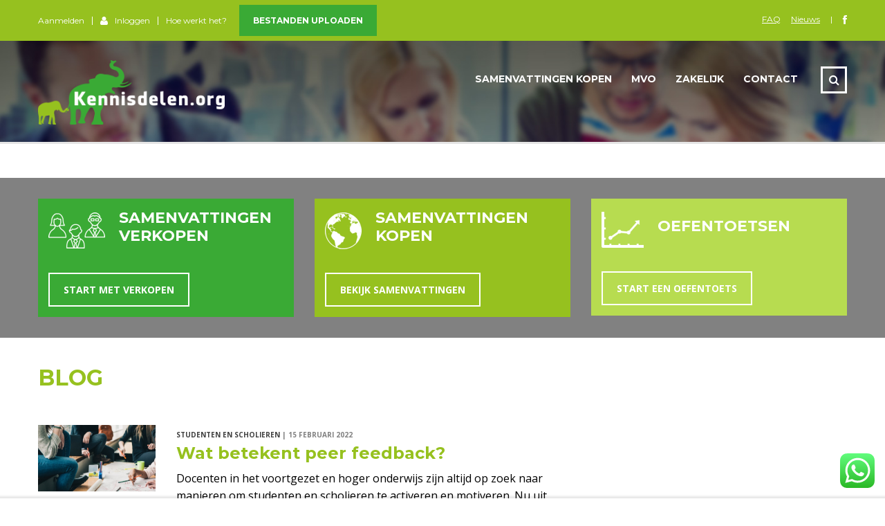

--- FILE ---
content_type: text/html; charset=UTF-8
request_url: https://www.kennisdelen.org/tag/concentratieproblemen/
body_size: 33129
content:
<!DOCTYPE html>
<html lang="nl-NL" class="no-js">
<head>
<meta name="tradetracker-site-verification" content="302e9104328d9317e8de4ef4d225586316c210d5" />
<meta name='yandex-verification' content='678059e761314c24' />
<meta name="msvalidate.01" content="BF844F93BCC138CBBADD4FEE2FA9C0DC" />
<meta name="alexaVerifyID" content="dk_KhfS18Stivwz9Gp6ROQoqusc"/>
<meta name="google-site-verification" content="XCJktlgJDZ5dwf0iMIkdHJnVGySWTa5demsoyXxS-yk" />
<meta name="2aaa89146065bd6" content="8d37809717448151b458ceba74f5294a" />
    <meta charset="UTF-8">
	<meta name="viewport" content="width=device-width, initial-scale=1">
    <link rel="profile" href="http://gmpg.org/xfn/11">
    <link rel="pingback" href="https://www.kennisdelen.org/xmlrpc.php">
    <meta name='robots' content='noindex, follow' />
	<style>img:is([sizes="auto" i], [sizes^="auto," i]) { contain-intrinsic-size: 3000px 1500px }</style>
	
	<!-- This site is optimized with the Yoast SEO plugin v25.0 - https://yoast.com/wordpress/plugins/seo/ -->
	<title>concentratieproblemen Archieven - KennisDelen</title>
	<meta property="og:locale" content="nl_NL" />
	<meta property="og:type" content="article" />
	<meta property="og:title" content="concentratieproblemen Archieven - KennisDelen" />
	<meta property="og:url" content="https://www.kennisdelen.org/tag/concentratieproblemen/" />
	<meta property="og:site_name" content="KennisDelen" />
	<script type="application/ld+json" class="yoast-schema-graph">{"@context":"https://schema.org","@graph":[{"@type":"CollectionPage","@id":"https://www.kennisdelen.org/tag/concentratieproblemen/","url":"https://www.kennisdelen.org/tag/concentratieproblemen/","name":"concentratieproblemen Archieven - KennisDelen","isPartOf":{"@id":"https://www.kennisdelen.org/#website"},"breadcrumb":{"@id":"https://www.kennisdelen.org/tag/concentratieproblemen/#breadcrumb"},"inLanguage":"nl-NL"},{"@type":"BreadcrumbList","@id":"https://www.kennisdelen.org/tag/concentratieproblemen/#breadcrumb","itemListElement":[{"@type":"ListItem","position":1,"name":"Home","item":"https://www.kennisdelen.org/"},{"@type":"ListItem","position":2,"name":"concentratieproblemen"}]},{"@type":"WebSite","@id":"https://www.kennisdelen.org/#website","url":"https://www.kennisdelen.org/","name":"KennisDelen","description":"Verkoop en koop samenvattingen","potentialAction":[{"@type":"SearchAction","target":{"@type":"EntryPoint","urlTemplate":"https://www.kennisdelen.org/?s={search_term_string}"},"query-input":{"@type":"PropertyValueSpecification","valueRequired":true,"valueName":"search_term_string"}}],"inLanguage":"nl-NL"}]}</script>
	<!-- / Yoast SEO plugin. -->


<link rel='dns-prefetch' href='//pro.fontawesome.com' />
<link rel='dns-prefetch' href='//fonts.googleapis.com' />
<link rel="alternate" type="application/rss+xml" title="KennisDelen &raquo; feed" href="https://www.kennisdelen.org/feed/" />
<link rel="alternate" type="application/rss+xml" title="KennisDelen &raquo; reacties feed" href="https://www.kennisdelen.org/comments/feed/" />
<link rel="alternate" type="application/rss+xml" title="KennisDelen &raquo; concentratieproblemen tag feed" href="https://www.kennisdelen.org/tag/concentratieproblemen/feed/" />
<script type="text/javascript">
/* <![CDATA[ */
window._wpemojiSettings = {"baseUrl":"https:\/\/s.w.org\/images\/core\/emoji\/16.0.1\/72x72\/","ext":".png","svgUrl":"https:\/\/s.w.org\/images\/core\/emoji\/16.0.1\/svg\/","svgExt":".svg","source":{"concatemoji":"https:\/\/www.kennisdelen.org\/wp-includes\/js\/wp-emoji-release.min.js?ver=6.8.3"}};
/*! This file is auto-generated */
!function(s,n){var o,i,e;function c(e){try{var t={supportTests:e,timestamp:(new Date).valueOf()};sessionStorage.setItem(o,JSON.stringify(t))}catch(e){}}function p(e,t,n){e.clearRect(0,0,e.canvas.width,e.canvas.height),e.fillText(t,0,0);var t=new Uint32Array(e.getImageData(0,0,e.canvas.width,e.canvas.height).data),a=(e.clearRect(0,0,e.canvas.width,e.canvas.height),e.fillText(n,0,0),new Uint32Array(e.getImageData(0,0,e.canvas.width,e.canvas.height).data));return t.every(function(e,t){return e===a[t]})}function u(e,t){e.clearRect(0,0,e.canvas.width,e.canvas.height),e.fillText(t,0,0);for(var n=e.getImageData(16,16,1,1),a=0;a<n.data.length;a++)if(0!==n.data[a])return!1;return!0}function f(e,t,n,a){switch(t){case"flag":return n(e,"\ud83c\udff3\ufe0f\u200d\u26a7\ufe0f","\ud83c\udff3\ufe0f\u200b\u26a7\ufe0f")?!1:!n(e,"\ud83c\udde8\ud83c\uddf6","\ud83c\udde8\u200b\ud83c\uddf6")&&!n(e,"\ud83c\udff4\udb40\udc67\udb40\udc62\udb40\udc65\udb40\udc6e\udb40\udc67\udb40\udc7f","\ud83c\udff4\u200b\udb40\udc67\u200b\udb40\udc62\u200b\udb40\udc65\u200b\udb40\udc6e\u200b\udb40\udc67\u200b\udb40\udc7f");case"emoji":return!a(e,"\ud83e\udedf")}return!1}function g(e,t,n,a){var r="undefined"!=typeof WorkerGlobalScope&&self instanceof WorkerGlobalScope?new OffscreenCanvas(300,150):s.createElement("canvas"),o=r.getContext("2d",{willReadFrequently:!0}),i=(o.textBaseline="top",o.font="600 32px Arial",{});return e.forEach(function(e){i[e]=t(o,e,n,a)}),i}function t(e){var t=s.createElement("script");t.src=e,t.defer=!0,s.head.appendChild(t)}"undefined"!=typeof Promise&&(o="wpEmojiSettingsSupports",i=["flag","emoji"],n.supports={everything:!0,everythingExceptFlag:!0},e=new Promise(function(e){s.addEventListener("DOMContentLoaded",e,{once:!0})}),new Promise(function(t){var n=function(){try{var e=JSON.parse(sessionStorage.getItem(o));if("object"==typeof e&&"number"==typeof e.timestamp&&(new Date).valueOf()<e.timestamp+604800&&"object"==typeof e.supportTests)return e.supportTests}catch(e){}return null}();if(!n){if("undefined"!=typeof Worker&&"undefined"!=typeof OffscreenCanvas&&"undefined"!=typeof URL&&URL.createObjectURL&&"undefined"!=typeof Blob)try{var e="postMessage("+g.toString()+"("+[JSON.stringify(i),f.toString(),p.toString(),u.toString()].join(",")+"));",a=new Blob([e],{type:"text/javascript"}),r=new Worker(URL.createObjectURL(a),{name:"wpTestEmojiSupports"});return void(r.onmessage=function(e){c(n=e.data),r.terminate(),t(n)})}catch(e){}c(n=g(i,f,p,u))}t(n)}).then(function(e){for(var t in e)n.supports[t]=e[t],n.supports.everything=n.supports.everything&&n.supports[t],"flag"!==t&&(n.supports.everythingExceptFlag=n.supports.everythingExceptFlag&&n.supports[t]);n.supports.everythingExceptFlag=n.supports.everythingExceptFlag&&!n.supports.flag,n.DOMReady=!1,n.readyCallback=function(){n.DOMReady=!0}}).then(function(){return e}).then(function(){var e;n.supports.everything||(n.readyCallback(),(e=n.source||{}).concatemoji?t(e.concatemoji):e.wpemoji&&e.twemoji&&(t(e.twemoji),t(e.wpemoji)))}))}((window,document),window._wpemojiSettings);
/* ]]> */
</script>
<link rel='stylesheet' id='ht_ctc_main_css-css' href='https://www.kennisdelen.org/wp-content/plugins/click-to-chat-for-whatsapp/new/inc/assets/css/main.css?ver=4.20' type='text/css' media='all' />
<style id='wp-emoji-styles-inline-css' type='text/css'>

	img.wp-smiley, img.emoji {
		display: inline !important;
		border: none !important;
		box-shadow: none !important;
		height: 1em !important;
		width: 1em !important;
		margin: 0 0.07em !important;
		vertical-align: -0.1em !important;
		background: none !important;
		padding: 0 !important;
	}
</style>
<link rel='stylesheet' id='wp-block-library-css' href='https://www.kennisdelen.org/wp-includes/css/dist/block-library/style.min.css?ver=6.8.3' type='text/css' media='all' />
<style id='classic-theme-styles-inline-css' type='text/css'>
/*! This file is auto-generated */
.wp-block-button__link{color:#fff;background-color:#32373c;border-radius:9999px;box-shadow:none;text-decoration:none;padding:calc(.667em + 2px) calc(1.333em + 2px);font-size:1.125em}.wp-block-file__button{background:#32373c;color:#fff;text-decoration:none}
</style>
<style id='global-styles-inline-css' type='text/css'>
:root{--wp--preset--aspect-ratio--square: 1;--wp--preset--aspect-ratio--4-3: 4/3;--wp--preset--aspect-ratio--3-4: 3/4;--wp--preset--aspect-ratio--3-2: 3/2;--wp--preset--aspect-ratio--2-3: 2/3;--wp--preset--aspect-ratio--16-9: 16/9;--wp--preset--aspect-ratio--9-16: 9/16;--wp--preset--color--black: #000000;--wp--preset--color--cyan-bluish-gray: #abb8c3;--wp--preset--color--white: #ffffff;--wp--preset--color--pale-pink: #f78da7;--wp--preset--color--vivid-red: #cf2e2e;--wp--preset--color--luminous-vivid-orange: #ff6900;--wp--preset--color--luminous-vivid-amber: #fcb900;--wp--preset--color--light-green-cyan: #7bdcb5;--wp--preset--color--vivid-green-cyan: #00d084;--wp--preset--color--pale-cyan-blue: #8ed1fc;--wp--preset--color--vivid-cyan-blue: #0693e3;--wp--preset--color--vivid-purple: #9b51e0;--wp--preset--gradient--vivid-cyan-blue-to-vivid-purple: linear-gradient(135deg,rgba(6,147,227,1) 0%,rgb(155,81,224) 100%);--wp--preset--gradient--light-green-cyan-to-vivid-green-cyan: linear-gradient(135deg,rgb(122,220,180) 0%,rgb(0,208,130) 100%);--wp--preset--gradient--luminous-vivid-amber-to-luminous-vivid-orange: linear-gradient(135deg,rgba(252,185,0,1) 0%,rgba(255,105,0,1) 100%);--wp--preset--gradient--luminous-vivid-orange-to-vivid-red: linear-gradient(135deg,rgba(255,105,0,1) 0%,rgb(207,46,46) 100%);--wp--preset--gradient--very-light-gray-to-cyan-bluish-gray: linear-gradient(135deg,rgb(238,238,238) 0%,rgb(169,184,195) 100%);--wp--preset--gradient--cool-to-warm-spectrum: linear-gradient(135deg,rgb(74,234,220) 0%,rgb(151,120,209) 20%,rgb(207,42,186) 40%,rgb(238,44,130) 60%,rgb(251,105,98) 80%,rgb(254,248,76) 100%);--wp--preset--gradient--blush-light-purple: linear-gradient(135deg,rgb(255,206,236) 0%,rgb(152,150,240) 100%);--wp--preset--gradient--blush-bordeaux: linear-gradient(135deg,rgb(254,205,165) 0%,rgb(254,45,45) 50%,rgb(107,0,62) 100%);--wp--preset--gradient--luminous-dusk: linear-gradient(135deg,rgb(255,203,112) 0%,rgb(199,81,192) 50%,rgb(65,88,208) 100%);--wp--preset--gradient--pale-ocean: linear-gradient(135deg,rgb(255,245,203) 0%,rgb(182,227,212) 50%,rgb(51,167,181) 100%);--wp--preset--gradient--electric-grass: linear-gradient(135deg,rgb(202,248,128) 0%,rgb(113,206,126) 100%);--wp--preset--gradient--midnight: linear-gradient(135deg,rgb(2,3,129) 0%,rgb(40,116,252) 100%);--wp--preset--font-size--small: 13px;--wp--preset--font-size--medium: 20px;--wp--preset--font-size--large: 36px;--wp--preset--font-size--x-large: 42px;--wp--preset--spacing--20: 0.44rem;--wp--preset--spacing--30: 0.67rem;--wp--preset--spacing--40: 1rem;--wp--preset--spacing--50: 1.5rem;--wp--preset--spacing--60: 2.25rem;--wp--preset--spacing--70: 3.38rem;--wp--preset--spacing--80: 5.06rem;--wp--preset--shadow--natural: 6px 6px 9px rgba(0, 0, 0, 0.2);--wp--preset--shadow--deep: 12px 12px 50px rgba(0, 0, 0, 0.4);--wp--preset--shadow--sharp: 6px 6px 0px rgba(0, 0, 0, 0.2);--wp--preset--shadow--outlined: 6px 6px 0px -3px rgba(255, 255, 255, 1), 6px 6px rgba(0, 0, 0, 1);--wp--preset--shadow--crisp: 6px 6px 0px rgba(0, 0, 0, 1);}:where(.is-layout-flex){gap: 0.5em;}:where(.is-layout-grid){gap: 0.5em;}body .is-layout-flex{display: flex;}.is-layout-flex{flex-wrap: wrap;align-items: center;}.is-layout-flex > :is(*, div){margin: 0;}body .is-layout-grid{display: grid;}.is-layout-grid > :is(*, div){margin: 0;}:where(.wp-block-columns.is-layout-flex){gap: 2em;}:where(.wp-block-columns.is-layout-grid){gap: 2em;}:where(.wp-block-post-template.is-layout-flex){gap: 1.25em;}:where(.wp-block-post-template.is-layout-grid){gap: 1.25em;}.has-black-color{color: var(--wp--preset--color--black) !important;}.has-cyan-bluish-gray-color{color: var(--wp--preset--color--cyan-bluish-gray) !important;}.has-white-color{color: var(--wp--preset--color--white) !important;}.has-pale-pink-color{color: var(--wp--preset--color--pale-pink) !important;}.has-vivid-red-color{color: var(--wp--preset--color--vivid-red) !important;}.has-luminous-vivid-orange-color{color: var(--wp--preset--color--luminous-vivid-orange) !important;}.has-luminous-vivid-amber-color{color: var(--wp--preset--color--luminous-vivid-amber) !important;}.has-light-green-cyan-color{color: var(--wp--preset--color--light-green-cyan) !important;}.has-vivid-green-cyan-color{color: var(--wp--preset--color--vivid-green-cyan) !important;}.has-pale-cyan-blue-color{color: var(--wp--preset--color--pale-cyan-blue) !important;}.has-vivid-cyan-blue-color{color: var(--wp--preset--color--vivid-cyan-blue) !important;}.has-vivid-purple-color{color: var(--wp--preset--color--vivid-purple) !important;}.has-black-background-color{background-color: var(--wp--preset--color--black) !important;}.has-cyan-bluish-gray-background-color{background-color: var(--wp--preset--color--cyan-bluish-gray) !important;}.has-white-background-color{background-color: var(--wp--preset--color--white) !important;}.has-pale-pink-background-color{background-color: var(--wp--preset--color--pale-pink) !important;}.has-vivid-red-background-color{background-color: var(--wp--preset--color--vivid-red) !important;}.has-luminous-vivid-orange-background-color{background-color: var(--wp--preset--color--luminous-vivid-orange) !important;}.has-luminous-vivid-amber-background-color{background-color: var(--wp--preset--color--luminous-vivid-amber) !important;}.has-light-green-cyan-background-color{background-color: var(--wp--preset--color--light-green-cyan) !important;}.has-vivid-green-cyan-background-color{background-color: var(--wp--preset--color--vivid-green-cyan) !important;}.has-pale-cyan-blue-background-color{background-color: var(--wp--preset--color--pale-cyan-blue) !important;}.has-vivid-cyan-blue-background-color{background-color: var(--wp--preset--color--vivid-cyan-blue) !important;}.has-vivid-purple-background-color{background-color: var(--wp--preset--color--vivid-purple) !important;}.has-black-border-color{border-color: var(--wp--preset--color--black) !important;}.has-cyan-bluish-gray-border-color{border-color: var(--wp--preset--color--cyan-bluish-gray) !important;}.has-white-border-color{border-color: var(--wp--preset--color--white) !important;}.has-pale-pink-border-color{border-color: var(--wp--preset--color--pale-pink) !important;}.has-vivid-red-border-color{border-color: var(--wp--preset--color--vivid-red) !important;}.has-luminous-vivid-orange-border-color{border-color: var(--wp--preset--color--luminous-vivid-orange) !important;}.has-luminous-vivid-amber-border-color{border-color: var(--wp--preset--color--luminous-vivid-amber) !important;}.has-light-green-cyan-border-color{border-color: var(--wp--preset--color--light-green-cyan) !important;}.has-vivid-green-cyan-border-color{border-color: var(--wp--preset--color--vivid-green-cyan) !important;}.has-pale-cyan-blue-border-color{border-color: var(--wp--preset--color--pale-cyan-blue) !important;}.has-vivid-cyan-blue-border-color{border-color: var(--wp--preset--color--vivid-cyan-blue) !important;}.has-vivid-purple-border-color{border-color: var(--wp--preset--color--vivid-purple) !important;}.has-vivid-cyan-blue-to-vivid-purple-gradient-background{background: var(--wp--preset--gradient--vivid-cyan-blue-to-vivid-purple) !important;}.has-light-green-cyan-to-vivid-green-cyan-gradient-background{background: var(--wp--preset--gradient--light-green-cyan-to-vivid-green-cyan) !important;}.has-luminous-vivid-amber-to-luminous-vivid-orange-gradient-background{background: var(--wp--preset--gradient--luminous-vivid-amber-to-luminous-vivid-orange) !important;}.has-luminous-vivid-orange-to-vivid-red-gradient-background{background: var(--wp--preset--gradient--luminous-vivid-orange-to-vivid-red) !important;}.has-very-light-gray-to-cyan-bluish-gray-gradient-background{background: var(--wp--preset--gradient--very-light-gray-to-cyan-bluish-gray) !important;}.has-cool-to-warm-spectrum-gradient-background{background: var(--wp--preset--gradient--cool-to-warm-spectrum) !important;}.has-blush-light-purple-gradient-background{background: var(--wp--preset--gradient--blush-light-purple) !important;}.has-blush-bordeaux-gradient-background{background: var(--wp--preset--gradient--blush-bordeaux) !important;}.has-luminous-dusk-gradient-background{background: var(--wp--preset--gradient--luminous-dusk) !important;}.has-pale-ocean-gradient-background{background: var(--wp--preset--gradient--pale-ocean) !important;}.has-electric-grass-gradient-background{background: var(--wp--preset--gradient--electric-grass) !important;}.has-midnight-gradient-background{background: var(--wp--preset--gradient--midnight) !important;}.has-small-font-size{font-size: var(--wp--preset--font-size--small) !important;}.has-medium-font-size{font-size: var(--wp--preset--font-size--medium) !important;}.has-large-font-size{font-size: var(--wp--preset--font-size--large) !important;}.has-x-large-font-size{font-size: var(--wp--preset--font-size--x-large) !important;}
:where(.wp-block-post-template.is-layout-flex){gap: 1.25em;}:where(.wp-block-post-template.is-layout-grid){gap: 1.25em;}
:where(.wp-block-columns.is-layout-flex){gap: 2em;}:where(.wp-block-columns.is-layout-grid){gap: 2em;}
:root :where(.wp-block-pullquote){font-size: 1.5em;line-height: 1.6;}
</style>
<link rel='stylesheet' id='contact-form-7-css' href='https://www.kennisdelen.org/wp-content/plugins/contact-form-7/includes/css/styles.css?ver=6.0.6' type='text/css' media='all' />
<link rel='stylesheet' id='rs-plugin-settings-css' href='https://www.kennisdelen.org/wp-content/plugins/revslider/public/assets/css/settings.css?ver=5.0.6' type='text/css' media='all' />
<style id='rs-plugin-settings-inline-css' type='text/css'>
.tp-caption a{color:#ff7302;text-shadow:none;-webkit-transition:all 0.2s ease-out;-moz-transition:all 0.2s ease-out;-o-transition:all 0.2s ease-out;-ms-transition:all 0.2s ease-out}.tp-caption a:hover{color:#ffa902}.tp-caption a{color:#ff7302;text-shadow:none;-webkit-transition:all 0.2s ease-out;-moz-transition:all 0.2s ease-out;-o-transition:all 0.2s ease-out;-ms-transition:all 0.2s ease-out}.tp-caption a:hover{color:#ffa902}
</style>
<style id='woocommerce-inline-inline-css' type='text/css'>
.woocommerce form .form-row .required { visibility: visible; }
</style>
<link rel='stylesheet' id='wsl-widget-css' href='https://www.kennisdelen.org/wp-content/plugins/wordpress-social-login/assets/css/style.css?ver=6.8.3' type='text/css' media='all' />
<link rel='stylesheet' id='brands-styles-css' href='https://www.kennisdelen.org/wp-content/plugins/woocommerce/assets/css/brands.css?ver=9.8.6' type='text/css' media='all' />
<link rel='stylesheet' id='boostrap-css' href='https://www.kennisdelen.org/wp-content/themes/kennisdelen/assets/css/bootstrap.min.css?ver=1769773227' type='text/css' media='all' />
<link rel='stylesheet' id='font-awesome-min-css' href='https://www.kennisdelen.org/wp-content/themes/kennisdelen/assets/css/font-awesome.min.css?ver=1769773227' type='text/css' media='all' />
<link rel='stylesheet' id='font-icomoon-css' href='https://www.kennisdelen.org/wp-content/themes/kennisdelen/assets/css/icomoon.fonts.css?ver=1769773227' type='text/css' media='all' />
<link rel='stylesheet' id='fancyboxcss-css' href='https://www.kennisdelen.org/wp-content/themes/kennisdelen/assets/css/jquery.fancybox.css?ver=1769773227' type='text/css' media='all' />
<link rel='stylesheet' id='select2-min-css' href='https://www.kennisdelen.org/wp-content/themes/kennisdelen/assets/css/select2.min.css?ver=1769773227' type='text/css' media='all' />
<link rel='stylesheet' id='theme-style-less-css' href='https://www.kennisdelen.org/wp-content/themes/kennisdelen/assets/css/styles.css?ver=1769773227' type='text/css' media='all' />
<link rel='stylesheet' id='theme-style-animation-css' href='https://www.kennisdelen.org/wp-content/themes/kennisdelen/assets/css/animation.css?ver=1769773227' type='text/css' media='all' />
<link rel='stylesheet' id='theme-style-css' href='https://www.kennisdelen.org/wp-content/themes/kennisdelen-child/style.css?ver=1.4' type='text/css' media='all' />
<style id='theme-style-inline-css' type='text/css'>
                    .tp-caption a, .footer_menu li.current-menu-item a{
    color:white;
}
.header_default .textwidget a, 
.header_default a:hover{
    color:white!important;
    line-height: 200%;
}
#footer_copyright{
    border-top:1px solid white;
}
body.skin_custom_color .search-toggler{
    color:white!important;
    border-color:white!important;
}
.magic_line.line_visible, .search-toggler:after{
   background-color:#3AAA35!important; 
   
}
.magic_line:after{
    border-bottom-color:#3AAA35!important;
}
a.tknop {
    color: white;
    border: 3px solid white;
    padding-right: 30px;
    padding-left: 30px;
    padding-top: 20px;
    padding-bottom: 20px;
    display: inline-block;
    position: relative;
}
.vc_custom_1445252545445 {
    border: 2px solid #96c11f;
    margin-top: -35px;
}
.textpop {
    background-image: url("/wp-content/uploads/2015/10/popup.png");
    width: 400px;
    height: 220px;
    padding-top: 71px;
    padding-left: 12px;
    margin-top: -30px;
    margin-left: -104px;
    opacity: 0;
    color:#3aaa35;
     position:absolute;
	
}
.linkh:hover .textpop{
    opacity: 1;
}
.linkh {
    margin-top: -51px;
    margin-left: 283px;
}
span.greenborder {
    border: 6px solid;
    padding-top: 40px;
    padding-right: 502px;
    padding-bottom: 30px;
    padding-left: 30px;
    margin-left: -17px;
    position:absolute;
}
a.groene.knop {
    color: white;
    background: #3aaa35;
    padding-left: 30px;
    padding-right: 30px;
    padding-bottom: 17px;
    padding-top: 17px;
    margin-top: 30px;
    position:absolute;
}
.transparent_header_off .header_default {
    background-image: url("/wp-content/uploads/2015/10/header.jpg");
    background-size: cover;
}
.transparent_header_off .header_main_menu_wrapper ul > li > a{
    color:white;
}
.header_top_bar, .header_top_bar a{
    color:white!important;
    background-color: #96c11f!important;
}
span.sociallinks {
    letter-spacing: 13px;
}
.fa-map-marker:before{
    display:none;
}
.header_top_bar {
    height: 59px;
}                 .tp-caption a, .footer_menu li.current-menu-item a{ color:white; } .header_default .textwidget a, .header_default a:hover{ color:white!important; line-height: 200%; } #footer_copyright{ border-top:1px solid white; } body.skin_custom_color .search-toggler{ color:white!important; border-color:white!important; } .magic_line.line_visible, .search-toggler:after{ background-color:#3AAA35!important; } .magic_line:after{ border-bottom-color:#3AAA35!important; } a.tknop { color: white; border: 3px solid white; padding-right: 30px; padding-left: 30px; padding-top: 20px; padding-bottom: 20px; display: inline-block; position: relative; } .vc_custom_1445252545445 { border: 2px solid #96c11f; margin-top: -35px; } .textpop { background-image: url("/wp-content/uploads/2015/10/popup.png"); width: 400px; height: 220px; padding-top: 71px; padding-left: 12px; margin-top: -30px; margin-left: -104px; opacity: 0; color:#3aaa35; position:absolute; } .linkh:hover .textpop{ opacity: 1; } .linkh { margin-top: -51px; margin-left: 283px; } span.greenborder { border: 6px solid; padding-top: 40px; padding-right: 502px; padding-bottom: 30px; padding-left: 30px; margin-left: -17px; position:absolute; } a.groene.knop { color: white; background: #3aaa35; padding-left: 30px; padding-right: 30px; padding-bottom: 17px; padding-top: 17px; margin-top: 30px; position:absolute; } .transparent_header_off .header_default { background-image: url("/wp-content/uploads/2015/10/header.jpg"); background-size: cover; } .transparent_header_off .header_main_menu_wrapper ul > li > a{ color:white; } .header_top_bar, .header_top_bar a{ color:white!important; background-color: #96c11f!important; } span.sociallinks { letter-spacing: 13px; } .fa-map-marker:before{ display:none; } .header_top_bar { height: 59px; } 
</style>
<link rel='stylesheet' id='skin_red_green-css' href='https://www.kennisdelen.org/wp-content/themes/kennisdelen/assets/css/skins/skin_red_green.css?ver=1769773227' type='text/css' media='all' />
<link rel='stylesheet' id='skin_blue_green-css' href='https://www.kennisdelen.org/wp-content/themes/kennisdelen/assets/css/skins/skin_blue_green.css?ver=1769773227' type='text/css' media='all' />
<link rel='stylesheet' id='skin_red_brown-css' href='https://www.kennisdelen.org/wp-content/themes/kennisdelen/assets/css/skins/skin_red_brown.css?ver=1769773227' type='text/css' media='all' />
<link rel='stylesheet' id='skin_custom_color-css' href='https://www.kennisdelen.org/wp-content/themes/kennisdelen/assets/css/skins/skin_custom_color.css?ver=1769773227' type='text/css' media='all' />
<link rel='stylesheet' id='dropzone-css-css' href='https://www.kennisdelen.org/wp-content/themes/kennisdelen-child/dropzone/dropzone.css?ver=6.8.3' type='text/css' media='all' />
<link rel='stylesheet' id='font-awesome-css-css' href='https://pro.fontawesome.com/releases/v5.1.0/css/all.css?ver=6.8.3' type='text/css' media='all' />
<!--[if IE, IE 10]>
<link rel='stylesheet' id='theme-ie-styles-css' href='https://www.kennisdelen.org/wp-content/themes/kennisdelen/assets/css/ie.css?ver=1769773227' type='text/css' media='all' />
<![endif]-->
<link rel='stylesheet' id='wp-members-css' href='https://www.kennisdelen.org/wp-content/plugins/wp-members/assets/css/forms/generic-no-float.min.css?ver=3.5.2' type='text/css' media='all' />
<link rel='stylesheet' id='arfaly-default-css' href='https://www.kennisdelen.org/wp-content/plugins/arfaly-press-premium/assets/css/style.css?ver=1.4.4' type='text/css' media='all' />
<link rel='stylesheet' id='forget-about-shortcode-buttons-css' href='https://www.kennisdelen.org/wp-content/plugins/forget-about-shortcode-buttons/public/css/button-styles.css?ver=2.1.3' type='text/css' media='all' />
<link rel='stylesheet' id='redux-google-fonts-stm_option-css' href='https://fonts.googleapis.com/css?family=Montserrat%3A400%2C700%7COpen+Sans%3A300%2C400%2C600%2C700%2C800%2C300italic%2C400italic%2C600italic%2C700italic%2C800italic&#038;subset=latin&#038;ver=1575280838' type='text/css' media='all' />
<script type="text/javascript" src="https://www.kennisdelen.org/wp-includes/js/jquery/jquery.min.js?ver=3.7.1" id="jquery-core-js"></script>
<script type="text/javascript" src="https://www.kennisdelen.org/wp-includes/js/jquery/jquery-migrate.min.js?ver=3.4.1" id="jquery-migrate-js"></script>
<script type="text/javascript" src="https://www.kennisdelen.org/wp-content/plugins/revslider/public/assets/js/jquery.themepunch.tools.min.js?ver=5.0.6" id="tp-tools-js"></script>
<script type="text/javascript" src="https://www.kennisdelen.org/wp-content/plugins/revslider/public/assets/js/jquery.themepunch.revolution.min.js?ver=5.0.6" id="revmin-js"></script>
<script type="text/javascript" src="https://www.kennisdelen.org/wp-content/plugins/woocommerce/assets/js/jquery-blockui/jquery.blockUI.min.js?ver=2.7.0-wc.9.8.6" id="jquery-blockui-js" data-wp-strategy="defer"></script>
<script type="text/javascript" id="wc-add-to-cart-js-extra">
/* <![CDATA[ */
var wc_add_to_cart_params = {"ajax_url":"\/wp-admin\/admin-ajax.php","wc_ajax_url":"\/?wc-ajax=%%endpoint%%","i18n_view_cart":"Bekijk winkelwagen","cart_url":"https:\/\/www.kennisdelen.org\/winkelwagen\/","is_cart":"","cart_redirect_after_add":"yes"};
/* ]]> */
</script>
<script type="text/javascript" src="https://www.kennisdelen.org/wp-content/plugins/woocommerce/assets/js/frontend/add-to-cart.min.js?ver=9.8.6" id="wc-add-to-cart-js" data-wp-strategy="defer"></script>
<script type="text/javascript" src="https://www.kennisdelen.org/wp-content/plugins/woocommerce/assets/js/js-cookie/js.cookie.min.js?ver=2.1.4-wc.9.8.6" id="js-cookie-js" defer="defer" data-wp-strategy="defer"></script>
<script type="text/javascript" id="woocommerce-js-extra">
/* <![CDATA[ */
var woocommerce_params = {"ajax_url":"\/wp-admin\/admin-ajax.php","wc_ajax_url":"\/?wc-ajax=%%endpoint%%","i18n_password_show":"Wachtwoord weergeven","i18n_password_hide":"Wachtwoord verbergen"};
/* ]]> */
</script>
<script type="text/javascript" src="https://www.kennisdelen.org/wp-content/plugins/woocommerce/assets/js/frontend/woocommerce.min.js?ver=9.8.6" id="woocommerce-js" defer="defer" data-wp-strategy="defer"></script>
<script type="text/javascript" src="https://www.kennisdelen.org/wp-content/plugins/js_composer/assets/js/vendors/woocommerce-add-to-cart.js?ver=6.4.0" id="vc_woocommerce-add-to-cart-js-js"></script>
<script type="text/javascript" src="https://www.kennisdelen.org/wp-content/themes/kennisdelen-child/dropzone/dropzone.js?ver=6.8.3" id="dropzone-js-js"></script>
<script type="text/javascript" src="https://www.kennisdelen.org/wp-content/themes/kennisdelen-child/assets/js/main.js?ver=6.8.3" id="main-js-js"></script>
<link rel="https://api.w.org/" href="https://www.kennisdelen.org/wp-json/" /><link rel="alternate" title="JSON" type="application/json" href="https://www.kennisdelen.org/wp-json/wp/v2/tags/3586" /><link rel="EditURI" type="application/rsd+xml" title="RSD" href="https://www.kennisdelen.org/xmlrpc.php?rsd" />
<meta name="generator" content="WordPress 6.8.3" />
<meta name="generator" content="WooCommerce 9.8.6" />
	<script type="text/javascript">
		var ajaxurl = 'https://www.kennisdelen.org/wp-admin/admin-ajax.php';
	</script>
<link rel="shortcut icon" type="image/x-icon" href="https://www.kennisdelen.org/wp-content/uploads/2015/11/Favicon-Kennisdelen-2.png" />
	<noscript><style>.woocommerce-product-gallery{ opacity: 1 !important; }</style></noscript>
	<meta name="generator" content="Powered by WPBakery Page Builder - drag and drop page builder for WordPress."/>
<meta name="generator" content="Powered by Slider Revolution 5.0.6 - responsive, Mobile-Friendly Slider Plugin for WordPress with comfortable drag and drop interface." />
<style type="text/css" title="dynamic-css" class="options-output">.logo-unit .logo{font-family:Montserrat;color:#fff;font-size:23px;}.header_top_bar, .header_top_bar a{font-family:Montserrat;font-weight:normal;font-style:normal;color:#aaaaaa;font-size:12px;}
body.skin_custom_color .blog_layout_grid .post_list_meta_unit .sticky_post,
body.skin_custom_color .blog_layout_list .post_list_meta_unit .sticky_post,
body.skin_custom_color .post_list_main_section_wrapper .post_list_meta_unit .sticky_post,
body.skin_custom_color .overflowed_content .wpb_column .icon_box,
body.skin_custom_color .stm_countdown_bg,
body.skin_custom_color #searchform-mobile .search-wrapper .search-submit,
body.skin_custom_color .header-menu-mobile .header-menu > li .arrow.active,
body.skin_custom_color .header-menu-mobile .header-menu > li.opened > a,
body.skin_custom_color mark,
body.skin_custom_color .woocommerce .cart-totals_wrap .shipping-calculator-button:hover,
body.skin_custom_color .detailed_rating .detail_rating_unit tr td.bar .full_bar .bar_filler,
body.skin_custom_color .product_status.new,
body.skin_custom_color .stm_woo_helpbar .woocommerce-product-search input[type="submit"],
body.skin_custom_color .stm_archive_product_inner_unit .stm_archive_product_inner_unit_centered .stm_featured_product_price .price.price_free,
body.skin_custom_color .sidebar-area .widget:after,
body.skin_custom_color .sidebar-area .socials_widget_wrapper .widget_socials li .back a,
body.skin_custom_color .socials_widget_wrapper .widget_socials li .back a,
body.skin_custom_color .widget_categories ul li a:hover:after,
body.skin_custom_color .event_date_info_table .event_btn .btn-default,
body.skin_custom_color .course_table tr td.stm_badge .badge_unit.quiz,
body.skin_custom_color div.multiseparator:after,
body.skin_custom_color .page-links span:hover,
body.skin_custom_color .page-links span:after,
body.skin_custom_color .page-links > span:after,
body.skin_custom_color .page-links > span,
body.skin_custom_color .stm_post_unit:after,
body.skin_custom_color .blog_layout_grid .post_list_content_unit:after,
body.skin_custom_color ul.page-numbers > li a.page-numbers:after,
body.skin_custom_color ul.page-numbers > li span.page-numbers:after,
body.skin_custom_color ul.page-numbers > li a.page-numbers:hover,
body.skin_custom_color ul.page-numbers > li span.page-numbers:hover,
body.skin_custom_color ul.page-numbers > li a.page-numbers.current:after,
body.skin_custom_color ul.page-numbers > li span.page-numbers.current:after,
body.skin_custom_color ul.page-numbers > li a.page-numbers.current,
body.skin_custom_color ul.page-numbers > li span.page-numbers.current,
body.skin_custom_color .triangled_colored_separator,
body.skin_custom_color .short_separator,
body.skin_custom_color .magic_line,
body.skin_custom_color .navbar-toggle .icon-bar,
body.skin_custom_color .navbar-toggle:hover .icon-bar,
body.skin_custom_color #searchform .search-submit,
body.skin_custom_color .header_main_menu_wrapper .header-menu > li > ul.sub-menu:before,
body.skin_custom_color .search-toggler:after,
body.skin_custom_color .modal .popup_title,
body.skin_custom_color .widget_pages ul.style_2 li a:hover:after,
body.skin_custom_color .sticky_post,
body.skin_custom_color .btn-carousel-control:after
{background-color:#96c11f;}
body.skin_custom_color ul.page-numbers > li a.page-numbers:hover,
body.skin_custom_color ul.page-numbers > li a.page-numbers.current,
body.skin_custom_color ul.page-numbers > li span.page-numbers.current,
body.skin_custom_color .custom-border textarea:active, 
body.skin_custom_color .custom-border input[type=text]:active, 
body.skin_custom_color .custom-border input[type=email]:active, 
body.skin_custom_color .custom-border input[type=number]:active, 
body.skin_custom_color .custom-border input[type=password]:active, 
body.skin_custom_color .custom-border input[type=tel]:active,
body.skin_custom_color .custom-border .form-control:active,
body.skin_custom_color .custom-border textarea:focus, 
body.skin_custom_color .custom-border input[type=text]:focus, 
body.skin_custom_color .custom-border input[type=email]:focus, 
body.skin_custom_color .custom-border input[type=number]:focus, 
body.skin_custom_color .custom-border input[type=password]:focus, 
body.skin_custom_color .custom-border input[type=tel]:focus,
body.skin_custom_color .custom-border .form-control:focus,
body.skin_custom_color .icon-btn:hover .icon_in_btn,
body.skin_custom_color .icon-btn:hover,
body.skin_custom_color .average_rating_unit,
body.skin_custom_color blockquote,
body.skin_custom_color .blog_layout_grid .post_list_meta_unit,
body.skin_custom_color .blog_layout_grid .post_list_meta_unit .post_list_comment_num,
body.skin_custom_color .blog_layout_list .post_list_meta_unit .post_list_comment_num,
body.skin_custom_color .blog_layout_list .post_list_meta_unit,
body.skin_custom_color .tp-caption .icon-btn:hover .icon_in_btn,
body.skin_custom_color .tp-caption .icon-btn:hover,
body.skin_custom_color .stm_theme_wpb_video_wrapper .stm_video_preview:after,
body.skin_custom_color .btn-carousel-control,
body.skin_custom_color .post_list_main_section_wrapper .post_list_meta_unit .post_list_comment_num,
body.skin_custom_color .post_list_main_section_wrapper .post_list_meta_unit,
body.skin_custom_color .search-toggler:hover,
body.skin_custom_color .search-toggler
{border-color:#96c11f;}
body.skin_custom_color .icon-btn:hover .icon_in_btn,
body.skin_custom_color .icon-btn:hover .link-title,
body.skin_custom_color .stats_counter .h1,
body.skin_custom_color .event_date_info .event_date_info_unit .event_labels,
body.skin_custom_color .event-col .event_archive_item .event_location i,
body.skin_custom_color .event-col .event_archive_item .event_start i,
body.skin_custom_color .gallery_terms_list li.active a,
body.skin_custom_color .blog_layout_grid .post_list_meta_unit .post_list_comment_num,
body.skin_custom_color .blog_layout_grid .post_list_meta_unit .date-m,
body.skin_custom_color .blog_layout_grid .post_list_meta_unit .date-d,
body.skin_custom_color .blog_layout_list .post_list_meta_unit .post_list_comment_num,
body.skin_custom_color .blog_layout_list .post_list_meta_unit .date-m,
body.skin_custom_color .blog_layout_list .post_list_meta_unit .date-d,
body.skin_custom_color .tp-caption .icon-btn:hover .icon_in_btn,
body.skin_custom_color .widget_pages ul.style_2 li a:hover .h6,
body.skin_custom_color .teacher_single_product_page>a:hover .title,
body.skin_custom_color .sidebar-area .widget ul li a:hover:after,
body.skin_custom_color div.pp_woocommerce .pp_gallery ul li a:hover,
body.skin_custom_color div.pp_woocommerce .pp_gallery ul li.selected a,
body.skin_custom_color .single_product_after_title .meta-unit.teacher:hover .value,
body.skin_custom_color .single_product_after_title .meta-unit i,
body.skin_custom_color .single_product_after_title .meta-unit .value a:hover,
body.skin_custom_color .woocommerce-breadcrumb a:hover,
body.skin_custom_color #footer_copyright .copyright_text a:hover,
body.skin_custom_color .widget_stm_recent_posts .widget_media .cats_w a:hover,
body.skin_custom_color .widget_pages ul.style_2 li a:hover,
body.skin_custom_color .sidebar-area .widget_categories ul li a:hover,
body.skin_custom_color .sidebar-area .widget ul li a:hover,
body.skin_custom_color .widget_categories ul li a:hover,
body.skin_custom_color .stm_product_list_widget li a:hover .title,
body.skin_custom_color .widget_contacts ul li .text a:hover,
body.skin_custom_color .sidebar-area .widget_pages ul.style_1 li a:focus .h6,
body.skin_custom_color .sidebar-area .widget_nav_menu ul.style_1 li a:focus .h6,
body.skin_custom_color .sidebar-area .widget_pages ul.style_1 li a:focus,
body.skin_custom_color .sidebar-area .widget_nav_menu ul.style_1 li a:focus,
body.skin_custom_color .sidebar-area .widget_pages ul.style_1 li a:active .h6,
body.skin_custom_color .sidebar-area .widget_nav_menu ul.style_1 li a:active .h6,
body.skin_custom_color .sidebar-area .widget_pages ul.style_1 li a:active,
body.skin_custom_color .sidebar-area .widget_nav_menu ul.style_1 li a:active,
body.skin_custom_color .sidebar-area .widget_pages ul.style_1 li a:hover .h6,
body.skin_custom_color .sidebar-area .widget_nav_menu ul.style_1 li a:hover .h6,
body.skin_custom_color .sidebar-area .widget_pages ul.style_1 li a:hover,
body.skin_custom_color .sidebar-area .widget_nav_menu ul.style_1 li a:hover,
body.skin_custom_color .widget_pages ul.style_1 li a:focus .h6,
body.skin_custom_color .widget_nav_menu ul.style_1 li a:focus .h6,
body.skin_custom_color .widget_pages ul.style_1 li a:focus,
body.skin_custom_color .widget_nav_menu ul.style_1 li a:focus,
body.skin_custom_color .widget_pages ul.style_1 li a:active .h6,
body.skin_custom_color .widget_nav_menu ul.style_1 li a:active .h6,
body.skin_custom_color .widget_pages ul.style_1 li a:active,
body.skin_custom_color .widget_nav_menu ul.style_1 li a:active,
body.skin_custom_color .widget_pages ul.style_1 li a:hover .h6,
body.skin_custom_color .widget_nav_menu ul.style_1 li a:hover .h6,
body.skin_custom_color .widget_pages ul.style_1 li a:hover,
body.skin_custom_color .widget_nav_menu ul.style_1 li a:hover,
body.skin_custom_color .see_more a:after,
body.skin_custom_color .see_more a,
body.skin_custom_color .transparent_header_off .header_main_menu_wrapper ul > li > ul.sub-menu > li a:hover,
body.skin_custom_color .stm_breadcrumbs_unit .navxtBreads > span a:hover,
body.skin_custom_color .btn-carousel-control,
body.skin_custom_color .post_list_main_section_wrapper .post_list_meta_unit .post_list_comment_num,
body.skin_custom_color .post_list_main_section_wrapper .post_list_meta_unit .date-m,
body.skin_custom_color .post_list_main_section_wrapper .post_list_meta_unit .date-d,
body.skin_custom_color .stats_counter h1,
body.skin_custom_color .yellow,
body.skin_custom_color ol li a:hover,
body.skin_custom_color ul li a:hover,
body.skin_custom_color a:hover,
body.skin_custom_color .search-toggler
{color:#96c11f;}
body.skin_custom_color .triangled_colored_separator .triangle,
body.skin_custom_color .magic_line:after
{border-bottom-color:#96c11f;}
body.skin_custom_color .product_status.special,
body.skin_custom_color .view_type_switcher a:hover,
body.skin_custom_color .view_type_switcher a.view_list.active_list,
body.skin_custom_color .view_type_switcher a.view_grid.active_grid,
body.skin_custom_color .stm_archive_product_inner_unit .stm_archive_product_inner_unit_centered .stm_featured_product_price .price,
body.skin_custom_color .sidebar-area .widget_text .btn,
body.skin_custom_color .stm_product_list_widget.widget_woo_stm_style_2 li a .meta .stm_featured_product_price .price,
body.skin_custom_color .widget_tag_cloud .tagcloud a:hover,
body.skin_custom_color .sidebar-area .widget ul li a:after,
body.skin_custom_color .sidebar-area .socials_widget_wrapper .widget_socials li a,
body.skin_custom_color .socials_widget_wrapper .widget_socials li a,
body.skin_custom_color .gallery_single_view .gallery_img a:after,
body.skin_custom_color .course_table tr td.stm_badge .badge_unit,
body.skin_custom_color .widget_mailchimp .stm_mailchimp_unit .button,
body.skin_custom_color .textwidget .btn:active,
body.skin_custom_color .textwidget .btn:focus,
body.skin_custom_color .form-submit .submit:active,
body.skin_custom_color .form-submit .submit:focus,
body.skin_custom_color .button:focus,
body.skin_custom_color .button:active,
body.skin_custom_color .btn-default:active,
body.skin_custom_color .btn-default:focus,
body.skin_custom_color .button:hover,
body.skin_custom_color .textwidget .btn:hover,
body.skin_custom_color .form-submit .submit,
body.skin_custom_color .button,
body.skin_custom_color .btn-default
{background-color:#3aaa35;}
body.skin_custom_color .wpb_tabs .form-control:focus,
body.skin_custom_color .wpb_tabs .form-control:active,
body.skin_custom_color .woocommerce .cart-totals_wrap .shipping-calculator-button,
body.skin_custom_color .sidebar-area .widget_text .btn,
body.skin_custom_color .widget_tag_cloud .tagcloud a:hover,
body.skin_custom_color .icon_box.dark a:hover,
body.skin_custom_color .simple-carousel-bullets a.selected,
body.skin_custom_color .stm_sign_up_form .form-control:active,
body.skin_custom_color .stm_sign_up_form .form-control:focus,
body.skin_custom_color .form-submit .submit,
body.skin_custom_color .button,
body.skin_custom_color .btn-default
{border-color:#3aaa35;}
body.skin_custom_color .icon_box .icon_text>h3>span,
body.skin_custom_color .stm_woo_archive_view_type_list .stm_featured_product_stock i,
body.skin_custom_color .stm_woo_archive_view_type_list .expert_unit_link:hover .expert,
body.skin_custom_color .stm_archive_product_inner_unit .stm_archive_product_inner_unit_centered .stm_featured_product_body a .title:hover,
body.skin_custom_color .stm_product_list_widget.widget_woo_stm_style_2 li a:hover .title,
body.skin_custom_color .widget_stm_recent_posts .widget_media a:hover .h6,
body.skin_custom_color .widget_product_search .woocommerce-product-search:after,
body.skin_custom_color .widget_search .search-form > label:after,
body.skin_custom_color .sidebar-area .widget ul li a,
body.skin_custom_color .sidebar-area .widget_categories ul li a,
body.skin_custom_color .widget_contacts ul li .text a,
body.skin_custom_color .event-col .event_archive_item > a:hover .title,
body.skin_custom_color .stm_contact_row a:hover,
body.skin_custom_color .comments-area .commentmetadata i,
body.skin_custom_color .stm_post_info .stm_post_details .comments_num .post_comments:hover,
body.skin_custom_color .stm_post_info .stm_post_details .comments_num .post_comments i,
body.skin_custom_color .stm_post_info .stm_post_details .post_meta li a:hover span,
body.skin_custom_color .stm_post_info .stm_post_details .post_meta li i,
body.skin_custom_color .blog_layout_list .post_list_item_tags .post_list_divider,
body.skin_custom_color .blog_layout_list .post_list_item_tags a,
body.skin_custom_color .blog_layout_list .post_list_cats .post_list_divider,
body.skin_custom_color .blog_layout_list .post_list_cats a,
body.skin_custom_color .blog_layout_list .post_list_item_title a:hover,
body.skin_custom_color .blog_layout_grid .post_list_item_tags .post_list_divider,
body.skin_custom_color .blog_layout_grid .post_list_item_tags a,
body.skin_custom_color .blog_layout_grid .post_list_cats .post_list_divider,
body.skin_custom_color .blog_layout_grid .post_list_cats a,
body.skin_custom_color .blog_layout_grid .post_list_item_title:focus,
body.skin_custom_color .blog_layout_grid .post_list_item_title:active,
body.skin_custom_color .blog_layout_grid .post_list_item_title:hover,
body.skin_custom_color .stm_featured_products_unit .stm_featured_product_single_unit .stm_featured_product_single_unit_centered .stm_featured_product_body a .title:hover,
body.skin_custom_color .icon_box.dark a:hover,
body.skin_custom_color .post_list_main_section_wrapper .post_list_item_tags .post_list_divider,
body.skin_custom_color .post_list_main_section_wrapper .post_list_item_tags a,
body.skin_custom_color .post_list_main_section_wrapper .post_list_cats .post_list_divider,
body.skin_custom_color .post_list_main_section_wrapper .post_list_cats a,
body.skin_custom_color .post_list_main_section_wrapper .post_list_item_title:active,
body.skin_custom_color .post_list_main_section_wrapper .post_list_item_title:focus,
body.skin_custom_color .post_list_main_section_wrapper .post_list_item_title:hover
{color:#3aaa35;}body, .normal_font{font-family:"Open Sans";color:#000000;font-size:14px;}.header-menu{font-family:Montserrat;font-weight:normal;color:#fff;}h1,.h1,h2,.h2,h3,.h3,h4,.h4,h5,.h5,h6,.h6,.heading_font,.widget_categories ul li a,.sidebar-area .widget ul li a,.select2-selection__rendered,blockquote,.select2-chosen,.vc_tta-tabs.vc_tta-tabs-position-top .vc_tta-tabs-container .vc_tta-tabs-list li.vc_tta-tab a,.vc_tta-tabs.vc_tta-tabs-position-left .vc_tta-tabs-container .vc_tta-tabs-list li.vc_tta-tab a{font-family:Montserrat;color:#333333;}h1,.h1{font-weight:700;font-size:50px;}h2,.h2{font-weight:700;font-size:32px;}h3,.h3{font-weight:700;font-size:18px;}h4,.h4,blockquote{font-weight:400;font-size:16px;}h5,.h5,.select2-selection__rendered{font-weight:700;font-size:14px;}h6,.h6,.widget_pages ul li a, .widget_nav_menu ul li a, .footer_menu li a,.widget_categories ul li a,.sidebar-area .widget ul li a{font-weight:400;font-size:12px;}#footer_top{background-color:#3aaa35;}#footer_bottom{background-color:#414b4f;}#footer_copyright{background-color:#3aaa35;}</style><noscript><style> .wpb_animate_when_almost_visible { opacity: 1; }</style></noscript>
    <div id="fb-root"></div>
	<script async defer crossorigin="anonymous" src="https://connect.facebook.net/nl_NL/sdk.js#xfbml=1&version=v5.0&appId=116744142239611&autoLogAppEvents=1"></script>

</head>
<body class="archive tag tag-concentratieproblemen tag-3586 wp-theme-kennisdelen wp-child-theme-kennisdelen-child theme-kennisdelen woocommerce-no-js skin_custom_color wpb-js-composer js-comp-ver-6.4.0 vc_responsive">
	<div id="wrapper">
				
		<div id="header" class="transparent_header_off" data-color="">
							<div class="header_top_bar" style="background-color:#333">
	<div class="container">
		
						
				
		<div class="clearfix">
        
        	<div class="row">
            
            	<div class="col-md-8 col-sm-8 col-xs-8">
                	<div class="header_login_url">
						                            <a href="https://www.kennisdelen.org/mijn-account/">Aanmelden</a>
                            <span class="vertical_divider"></span>
                            <a href="https://www.kennisdelen.org/mijn-account/">
                                <i class="fa fa-user"></i>Inloggen                            </a>
                                                <span class="vertical_divider"></span>
                                                	<a href="/hoe-werkt-het/">Hoe werkt het?</a>
                                                
                        <a href="/uw-bestand-uploaden/" id="bestanden_uploaden">
                        	Bestanden uploaden
                        </a>
                    </div>
                </div>
                
                <div class="col-md-4 col-sm-4 col-xs-4">
                    <div class="header_top_bar_socs reversed">

                        <ul class="clearfix">
                            <li style="margin-left:15px;">|</li>
                            <li><a href='https://www.facebook.com/kennisdelen/'><i class='fa fa-facebook'></i></a></li>                        </ul>

                        <div class="menu-top-menu-container"><ul id="menu-top-menu" class="menu"><li id="menu-item-96763" class="menu-item menu-item-type-post_type menu-item-object-page menu-item-96763"><a href="https://www.kennisdelen.org/f-a-q/">FAQ</a></li>
<li id="menu-item-96764" class="menu-item menu-item-type-post_type menu-item-object-page current_page_parent menu-item-96764"><a href="https://www.kennisdelen.org/blog/">Nieuws</a></li>
</ul></div>

                    </div>
                </div>
            
            </div>
			
		</div>
	</div>
</div>



<div class="footer-sticky nav-down">
    <div class="container">
        <div class="row  column-row">

            <div class="column column--1 column__mobile column__desktop">
                 <a href="https://www.kennisdelen.org/verkopen-samenvatting/" class="">
                    <i class="fas fa-euro-sign"></i>
                    <div class="column__inner"><span>Samenvattingen verkopen</span>
                    <small>Start met verkopen</small></div>
                </a> 
            </div>

            <div class="column column--2 column__mobile column__desktop">
                 <a href="https://www.kennisdelen.org/samenvattingen-kopen/" class="">
                    <i class="fas fa-file-check"></i>
                    <div class="column__inner"><span>Samenvattingen kopen</span>
                    <small>Bekijk samenvattingen</small></div>
                </a> 
            </div>

            <div class="column column--3 column__mobile column__desktop">
                 <a href="https://www.kennisdelen.org/gratis-theorie-examen/" class="">
                    <i class="fas fa-car"></i>
                    <div class="column__inner"><span>Gratis theorie examen</span>
                    <small>Gratis theorie examen</small></div>
                </a> 
            </div>

        </div>
    </div>
</div> 						
			<!-- Check if transparent header chosen -->
			
						
			<div class="header_default">
				
<div class="container">
    <div class="row">
	    <div class="col-md-3 col-sm-12 col-xs-12">
		    <div class="logo-unit">
		        			        <a href="https://www.kennisdelen.org/">
						<img class="img-responsive logo_transparent_static visible" src="https://www.kennisdelen.org/wp-content/uploads/2015/10/logokennis.png" style="width: 290px;" alt="KennisDelen"/>
									        </a>
						    </div>
		    
	        <!-- Navbar toggle MOBILE -->
		    <button type="button" class="navbar-toggle collapsed hidden-lg hidden-md" data-toggle="collapse" data-target="#header_menu_toggler">
				<span class="sr-only">Toggle navigation</span>
				<span class="icon-bar"></span>
				<span class="icon-bar"></span>
				<span class="icon-bar"></span>
			</button>
	    </div> <!-- md-3 -->
	    
	  
	    
	    
	    <!-- MObile menu -->
	    <div class="col-xs-12 col-sm-12 visible-xs visible-sm">
		    <div class="collapse navbar-collapse header-menu-mobile" id="header_menu_toggler">
			    <ul class="header-menu clearfix">
				    <li id="menu-item-1998" class="menu-item menu-item-type-post_type menu-item-object-page menu-item-1998"><a href="https://www.kennisdelen.org/samenvattingen-kopen/">Samenvattingen kopen</a></li>
<li id="menu-item-1561" class="menu-item menu-item-type-post_type menu-item-object-page menu-item-1561"><a href="https://www.kennisdelen.org/mvo/">MVO</a></li>
<li id="menu-item-1560" class="menu-item menu-item-type-post_type menu-item-object-page menu-item-1560"><a href="https://www.kennisdelen.org/zakelijk/">Zakelijk</a></li>
<li id="menu-item-1559" class="menu-item menu-item-type-post_type menu-item-object-page menu-item-1559"><a href="https://www.kennisdelen.org/contact/">Contact</a></li>
                    <li>
                    	<form role="search" method="get" id="searchform-mobile" action="https://www.kennisdelen.org/">
						    <div class="search-wrapper">
						        <input placeholder="Search..." type="text" class="form-control search-input" value="" name="s" />
						        <button type="submit" class="search-submit" ><i class="fa fa-search"></i></button>
						    </div>
						</form>
                    </li>
			    </ul>
		    </div>
	    </div>
	    
	    <!-- Desktop menu -->
	    <div class="col-md-8 col-md-offset-1 col-sm-9 col-sm-offset-0 hidden-xs hidden-sm">
		    		    
		    
		    <div class="header_main_menu_wrapper clearfix" style="margin-top:9px;">
			    <div class="pull-right hidden-xs">
				    <div class="search-toggler-unit">
				    	<div class="search-toggler" data-toggle="modal" data-target="#searchModal"><i class="fa fa-search"></i></div>
				    </div>
			    </div>
			    
			    <div class="collapse navbar-collapse pull-right">
				    <ul class="header-menu clearfix">
					    <li class="menu-item menu-item-type-post_type menu-item-object-page menu-item-1998"><a href="https://www.kennisdelen.org/samenvattingen-kopen/">Samenvattingen kopen</a></li>
<li class="menu-item menu-item-type-post_type menu-item-object-page menu-item-1561"><a href="https://www.kennisdelen.org/mvo/">MVO</a></li>
<li class="menu-item menu-item-type-post_type menu-item-object-page menu-item-1560"><a href="https://www.kennisdelen.org/zakelijk/">Zakelijk</a></li>
<li class="menu-item menu-item-type-post_type menu-item-object-page menu-item-1559"><a href="https://www.kennisdelen.org/contact/">Contact</a></li>
				    </ul>
			    </div>
			    
		    </div>
	    </div><!-- md-8 desk menu -->
	    
    </div> <!-- row -->
</div> <!-- container -->			</div>
		</div> <!-- id header -->
		<div id="main">

		    <div class="entry-header tag-header clearfix" style="">
		    <div class="container">
		        		        <div class="entry-title-left">
		            <div class="entry-title">
		                <h1 style="">concentratieproblemen</h1>
		                		                		            </div>
		        </div>
		        <div class="entry-title-right">
			        							        </div>
		        		    </div>
	    </div>
	
<!-- Breads -->	
    			    <div class="breadcrumbs_holder_empty"></div>
		    
<section class="kd-blocks">

	    <div class="container">
	    	<div class="row">
	    		
	    		<div class="col-sm-4">
	    			<div class="block kd-blocks__verkopen">
	    				<div class="block-heading">
			    			<img class="block-image" src="https://www.kennisdelen.org/wp-content/themes/kennisdelen-child/assets/img/verkopen.png">
			    			<h2>Samenvattingen verkopen</h2>
		    			</div>
		    			<a href="https://www.kennisdelen.org/uw-bestand-uploaden" class="knop">Start met verkopen</a>
		    		</div>
	    		</div>

				<div class="col-sm-4">
					<div class="block kd-blocks__kopen">
						<div class="block-heading">
			    			<img class="block-image" src="https://www.kennisdelen.org/wp-content/themes/kennisdelen-child/assets/img/kopen.png">
			    			<h2>Samenvattingen kopen</h2>
		    			</div>
		    			<a href="https://www.kennisdelen.org/samenvattingen-kopen" class="knop">Bekijk samenvattingen</a>
		    		</div>
	    		</div>

	    		<div class="col-sm-4">
					<div class="block kd-blocks__oefentoets">
						<div class="block-heading">
			    			<img class="block-image" src="https://www.kennisdelen.org/wp-content/themes/kennisdelen-child/assets/img/oefentoets.png">
			    			<h2>Oefentoetsen</h2>
		    			</div>
		    			<a href="http://www.oefentoets.com" target="_blank" class="knop">Start een oefentoets</a>
		    		</div>
	    		</div>

	    	</div>
	    </div>

</section>

<section class="newsitems newsitems__overview--latest">
    <div class="container">
            
        <h1 class="section-heading">Blog</h1>
		
		<div class="row">
			<div class="col-lg-8 col-md-12 col-sm-12">

				
				    				        
						<article id="post-102850" class="post-102850 post type-post status-publish format-standard has-post-thumbnail hentry category-studenten-en-scholieren">
						
							<div class="newsitem row">
							
								<div class="newsitem__image col-md-4 col-lg-3">
									<img width="960" height="540" src="https://www.kennisdelen.org/wp-content/uploads/2022/02/Kennisdelen-wat-is-peer-feedback.jpg" class="attachment-post-thumbnail size-post-thumbnail wp-post-image" alt="Kennisdelen - wat is peer feedback" decoding="async" fetchpriority="high" srcset="https://www.kennisdelen.org/wp-content/uploads/2022/02/Kennisdelen-wat-is-peer-feedback.jpg 960w, https://www.kennisdelen.org/wp-content/uploads/2022/02/Kennisdelen-wat-is-peer-feedback-300x169.jpg 300w, https://www.kennisdelen.org/wp-content/uploads/2022/02/Kennisdelen-wat-is-peer-feedback-768x432.jpg 768w, https://www.kennisdelen.org/wp-content/uploads/2022/02/Kennisdelen-wat-is-peer-feedback-600x338.jpg 600w, https://www.kennisdelen.org/wp-content/uploads/2022/02/Kennisdelen-wat-is-peer-feedback-550x309.jpg 550w, https://www.kennisdelen.org/wp-content/uploads/2022/02/Kennisdelen-wat-is-peer-feedback-270x153.jpg 270w, https://www.kennisdelen.org/wp-content/uploads/2022/02/Kennisdelen-wat-is-peer-feedback-150x84.jpg 150w" sizes="(max-width: 960px) 100vw, 960px" />								</div>

								<div class="newsitem__content col-md-8 col-lg-9">

									<small><span>																			<a class="cat" href="https://www.kennisdelen.org/category/studenten-en-scholieren/">Studenten en scholieren</a>
																		| 
									15 februari 2022</small>
									<h2><a href="https://www.kennisdelen.org/wat-betekent-peer-feedback/">Wat betekent peer feedback?</a></h2></a>
									<p>Docenten in het voortgezet en hoger onderwijs zijn altijd op zoek naar manieren om studenten en scholieren te activeren en motiveren. Nu uit wetenschappelijk onderzoek blijkt dat studenten actiever betrokken zijn bij het leerproces doordat ze kritischer kijken naar de ander, wordt peerfeedback steeds vaker ingezet als hulpmiddel om de lesstof te doorgronden.

Peer feedback is niets anders dan feedback die door leeftijdsgenoten (in het Engels: ‘peers’) wordt gegeven. Feedback is een terugkoppeling die je van iemand anders krijgt over je gedrag of prestaties. Deze feedb...</p>

								</div>
							</div>								
						
						</article>

				    				        
						<article id="post-102665" class="post-102665 post type-post status-publish format-standard has-post-thumbnail hentry category-studenten-en-scholieren tag-corona tag-examens tag-tentamens">
						
							<div class="newsitem row">
							
								<div class="newsitem__image col-md-4 col-lg-3">
									<img width="960" height="540" src="https://www.kennisdelen.org/wp-content/uploads/2021/12/Nog-niet-alle-tentamens-coronaproof.jpg" class="attachment-post-thumbnail size-post-thumbnail wp-post-image" alt="Nog niet alle tentamens coronaproof" decoding="async" srcset="https://www.kennisdelen.org/wp-content/uploads/2021/12/Nog-niet-alle-tentamens-coronaproof.jpg 960w, https://www.kennisdelen.org/wp-content/uploads/2021/12/Nog-niet-alle-tentamens-coronaproof-300x169.jpg 300w, https://www.kennisdelen.org/wp-content/uploads/2021/12/Nog-niet-alle-tentamens-coronaproof-768x432.jpg 768w, https://www.kennisdelen.org/wp-content/uploads/2021/12/Nog-niet-alle-tentamens-coronaproof-600x338.jpg 600w, https://www.kennisdelen.org/wp-content/uploads/2021/12/Nog-niet-alle-tentamens-coronaproof-550x309.jpg 550w, https://www.kennisdelen.org/wp-content/uploads/2021/12/Nog-niet-alle-tentamens-coronaproof-270x153.jpg 270w, https://www.kennisdelen.org/wp-content/uploads/2021/12/Nog-niet-alle-tentamens-coronaproof-150x84.jpg 150w" sizes="(max-width: 960px) 100vw, 960px" />								</div>

								<div class="newsitem__content col-md-8 col-lg-9">

									<small><span>																			<a class="cat" href="https://www.kennisdelen.org/category/studenten-en-scholieren/">Studenten en scholieren</a>
																		| 
									23 december 2021</small>
									<h2><a href="https://www.kennisdelen.org/nog-lang-niet-alle-tentamens-coronaproof/">Nog lang niet alle tentamens coronaproof</a></h2></a>
									<p>De Landelijke Studentenvakbond (LSVb) meldde onlangs dat nog lang niet alle tentamens coronaproof worden gehouden op universiteiten, hbo’s en mbo’s. Dit werd duidelijk door socialmediaposts van studenten die met honderden tegelijk in een tentamenzaal zaten. De koepelorganisatie universiteiten vindt dat studenten zelf aan de bel kunnen trekken bij hun onderwijsinstelling als het niet goed gaat, maar de Studentenvakbond vindt dat het probleem daardoor bij de studenten komt te liggen, die er niets aan kunnen doen.
Scholen dicht: fysieke tentamens en examens gaan wel door...</p>

								</div>
							</div>								
						
						</article>

				    				        
						<article id="post-102426" class="post-102426 post type-post status-publish format-standard has-post-thumbnail hentry category-studenten-en-scholieren tag-op-kamers tag-woonruimte-studenten">
						
							<div class="newsitem row">
							
								<div class="newsitem__image col-md-4 col-lg-3">
									<img width="960" height="540" src="https://www.kennisdelen.org/wp-content/uploads/2021/11/kennisdelen-vindt-een-kamer-met-deze-tips.jpg" class="attachment-post-thumbnail size-post-thumbnail wp-post-image" alt="vindt een kamer met deze tips" decoding="async" srcset="https://www.kennisdelen.org/wp-content/uploads/2021/11/kennisdelen-vindt-een-kamer-met-deze-tips.jpg 960w, https://www.kennisdelen.org/wp-content/uploads/2021/11/kennisdelen-vindt-een-kamer-met-deze-tips-300x169.jpg 300w, https://www.kennisdelen.org/wp-content/uploads/2021/11/kennisdelen-vindt-een-kamer-met-deze-tips-768x432.jpg 768w, https://www.kennisdelen.org/wp-content/uploads/2021/11/kennisdelen-vindt-een-kamer-met-deze-tips-600x338.jpg 600w, https://www.kennisdelen.org/wp-content/uploads/2021/11/kennisdelen-vindt-een-kamer-met-deze-tips-550x309.jpg 550w, https://www.kennisdelen.org/wp-content/uploads/2021/11/kennisdelen-vindt-een-kamer-met-deze-tips-270x153.jpg 270w, https://www.kennisdelen.org/wp-content/uploads/2021/11/kennisdelen-vindt-een-kamer-met-deze-tips-150x84.jpg 150w" sizes="(max-width: 960px) 100vw, 960px" />								</div>

								<div class="newsitem__content col-md-8 col-lg-9">

									<small><span>																			<a class="cat" href="https://www.kennisdelen.org/category/studenten-en-scholieren/">Studenten en scholieren</a>
																		| 
									26 november 2021</small>
									<h2><a href="https://www.kennisdelen.org/vindt-een-kamer-met-deze-tips/">Vindt een kamer met deze tips!</a></h2></a>
									<p>Het is dé grote vraag waar veel scholieren en beginnende studenten mee worstelen: hoe kom je aan een geschikte kamer in de studentenstad van je keuze? Huisjesmelkers, gore studentenhuizen en woekerprijzen zijn er altijd geweest. Maar de laatste jaren is de woningnood onder studenten alleen nog maar meer gegroeid. In oktober van dit jaar waren maar liefst meer dan 26.000 studenten nog steeds op zoek naar een geschikte kamer! En helaas zijn er steeds meer gevallen van misbruik en oplichting onder de wanhopige studenten. Vooral internationale studenten zijn vaak slachtoffer v...</p>

								</div>
							</div>								
						
						</article>

				    
				    
							</div>

			<div class="col-md-offset-2 col-lg-2 col-md-0 col-sm-0 contact__sidebar contact__sidebar--small">

				<div>&nbsp;
&nbsp;
<div class="fb-page" data-href="https://www.facebook.com/KennisDelen/" data-tabs="timeline" data-width="300" data-height="250" data-small-header="false" data-adapt-container-width="true" data-hide-cover="false" data-show-facepile="true"><blockquote cite="https://www.facebook.com/KennisDelen/" class="fb-xfbml-parse-ignore"><a href="https://www.facebook.com/KennisDelen/">Kennisdelen.org</a></blockquote></div>
&nbsp;
&nbsp;
<script async src="https://pagead2.googlesyndication.com/pagead/js/adsbygoogle.js"></script>
<!-- Large -->
<ins class="adsbygoogle"
     style="display:block"
     data-ad-client="ca-pub-4013454067073765"
     data-ad-slot="9807025930"
     data-ad-format="auto"
     data-full-width-responsive="true"></ins>
<script>
     (adsbygoogle = window.adsbygoogle || []).push({});
</script>
&nbsp;
</div>
				 
			</div>
			
	</div>

</section>

<section class="newsitems newsitems__overview">
	<div class="container">

        <h3 class="section-heading">Lees ook deze berichten</h3>

		<div class="row row-eq-height">
			
			    			        
					<article id="post-102404" class="col-lg-12 col-md-6 col-sm-12 post-102404 post type-post status-publish format-standard has-post-thumbnail hentry category-studenten-en-scholieren">
						<div class="newsitem row">

							<div class="newsitem__image col-md-4 col-lg-3">
								<img width="960" height="540" src="https://www.kennisdelen.org/wp-content/uploads/2021/11/people-g597ad9089_1280-min.jpg" class="attachment-post-thumbnail size-post-thumbnail wp-post-image" alt="wat zijn de kenmerken van de digitiener" decoding="async" srcset="https://www.kennisdelen.org/wp-content/uploads/2021/11/people-g597ad9089_1280-min.jpg 960w, https://www.kennisdelen.org/wp-content/uploads/2021/11/people-g597ad9089_1280-min-300x169.jpg 300w, https://www.kennisdelen.org/wp-content/uploads/2021/11/people-g597ad9089_1280-min-768x432.jpg 768w, https://www.kennisdelen.org/wp-content/uploads/2021/11/people-g597ad9089_1280-min-600x338.jpg 600w, https://www.kennisdelen.org/wp-content/uploads/2021/11/people-g597ad9089_1280-min-550x309.jpg 550w, https://www.kennisdelen.org/wp-content/uploads/2021/11/people-g597ad9089_1280-min-270x153.jpg 270w, https://www.kennisdelen.org/wp-content/uploads/2021/11/people-g597ad9089_1280-min-150x84.jpg 150w" sizes="(max-width: 960px) 100vw, 960px" />							</div>

							<div class="newsitem__content col-md-8 col-lg-9">
								<small><span>																			<a class="cat" href="https://www.kennisdelen.org/category/studenten-en-scholieren/">Studenten en scholieren</a>
																		| 22 november 2021</small>
								<h2><a href="https://www.kennisdelen.org/wat-zijn-de-kenmerken-van-de-digitiener/">Wat zijn de kenmerken van de Digitiener?</a></h2>
								<p>Ben jij nu, op dit moment, tussen de 14 en 22 jaar? Dan behoor je tot de nieuwste groep afnemers in het consumentenlandschap: de digitieners. Ook wel bekend als generatie Z.

Consumenten die in een bepaald ‘bouwjaar’ geboren zijn, worden binnen de marketing ingedeeld in geg...</p>
								<i class="absolute fal fa-arrow-right"></i>
							</div>

						</div>
					</article>

			    			        
					<article id="post-101675" class="col-lg-12 col-md-6 col-sm-12 post-101675 post type-post status-publish format-standard has-post-thumbnail hentry category-bijverdienen-studenten">
						<div class="newsitem row">

							<div class="newsitem__image col-md-4 col-lg-3">
								<img width="1280" height="730" src="https://www.kennisdelen.org/wp-content/uploads/2021/07/Zomervakantie-of-vakantiebaan.jpg" class="attachment-post-thumbnail size-post-thumbnail wp-post-image" alt="Zomervakantie of vakantiebaan" decoding="async" srcset="https://www.kennisdelen.org/wp-content/uploads/2021/07/Zomervakantie-of-vakantiebaan.jpg 1280w, https://www.kennisdelen.org/wp-content/uploads/2021/07/Zomervakantie-of-vakantiebaan-300x171.jpg 300w, https://www.kennisdelen.org/wp-content/uploads/2021/07/Zomervakantie-of-vakantiebaan-1024x584.jpg 1024w, https://www.kennisdelen.org/wp-content/uploads/2021/07/Zomervakantie-of-vakantiebaan-768x438.jpg 768w, https://www.kennisdelen.org/wp-content/uploads/2021/07/Zomervakantie-of-vakantiebaan-600x342.jpg 600w, https://www.kennisdelen.org/wp-content/uploads/2021/07/Zomervakantie-of-vakantiebaan-550x314.jpg 550w, https://www.kennisdelen.org/wp-content/uploads/2021/07/Zomervakantie-of-vakantiebaan-270x153.jpg 270w, https://www.kennisdelen.org/wp-content/uploads/2021/07/Zomervakantie-of-vakantiebaan-150x86.jpg 150w" sizes="(max-width: 1280px) 100vw, 1280px" />							</div>

							<div class="newsitem__content col-md-8 col-lg-9">
								<small><span>																			<a class="cat" href="https://www.kennisdelen.org/category/bijverdienen-studenten/">Bijverdienen studenten</a>
																		| 16 juli 2021</small>
								<h2><a href="https://www.kennisdelen.org/zomervakantie-of-vakantiebaan/">Zomervakantie of vakantiebaan</a></h2>
								<p>Het was een zeer bijzonder studiejaar door alle perikelen omtrent Corona en het op afstand studeren. Voor sommige was het heerlijk om thuis te studeren en wellicht thuis te werken voor andere was het een zware periode. De meeste studenten kijken uit naar een mooie zomer en hopeli...</p>
								<i class="absolute fal fa-arrow-right"></i>
							</div>

						</div>
					</article>

			    			        
					<article id="post-101516" class="col-lg-12 col-md-6 col-sm-12 post-101516 post type-post status-publish format-standard hentry category-bijverdienen-studenten tag-bijbaan tag-zomer">
						<div class="newsitem row">

							<div class="newsitem__image col-md-4 col-lg-3">
															</div>

							<div class="newsitem__content col-md-8 col-lg-9">
								<small><span>																			<a class="cat" href="https://www.kennisdelen.org/category/bijverdienen-studenten/">Bijverdienen studenten</a>
																		| 11 juni 2021</small>
								<h2><a href="https://www.kennisdelen.org/de-leukste-bijbanen-voor-de-zomer/">De leukste bijbanen voor de zomer!</a></h2>
								<p>Horeca
Heel origineel is het misschien niet, maar één van de leukste bijbanen in de zomer is toch wel de horeca! Lekker in de zon op het terras, altijd een leuk muziekje op de achtergrond, een praatje maken met de gasten en lol met je collega’s om vervolgens aan het eind van...</p>
								<i class="absolute fal fa-arrow-right"></i>
							</div>

						</div>
					</article>

			    			        
					<article id="post-101440" class="col-lg-12 col-md-6 col-sm-12 post-101440 post type-post status-publish format-standard has-post-thumbnail hentry category-studiefinanciering tag-leenstelsel">
						<div class="newsitem row">

							<div class="newsitem__image col-md-4 col-lg-3">
								<img width="960" height="540" src="https://www.kennisdelen.org/wp-content/uploads/2021/05/Masteropleiding-minder-populair-sinds-leenstelsel.jpg" class="attachment-post-thumbnail size-post-thumbnail wp-post-image" alt="Masteropleiding minder populair sinds leenstelsel" decoding="async" srcset="https://www.kennisdelen.org/wp-content/uploads/2021/05/Masteropleiding-minder-populair-sinds-leenstelsel.jpg 960w, https://www.kennisdelen.org/wp-content/uploads/2021/05/Masteropleiding-minder-populair-sinds-leenstelsel-300x169.jpg 300w, https://www.kennisdelen.org/wp-content/uploads/2021/05/Masteropleiding-minder-populair-sinds-leenstelsel-768x432.jpg 768w, https://www.kennisdelen.org/wp-content/uploads/2021/05/Masteropleiding-minder-populair-sinds-leenstelsel-600x338.jpg 600w, https://www.kennisdelen.org/wp-content/uploads/2021/05/Masteropleiding-minder-populair-sinds-leenstelsel-550x309.jpg 550w, https://www.kennisdelen.org/wp-content/uploads/2021/05/Masteropleiding-minder-populair-sinds-leenstelsel-270x153.jpg 270w, https://www.kennisdelen.org/wp-content/uploads/2021/05/Masteropleiding-minder-populair-sinds-leenstelsel-150x84.jpg 150w" sizes="(max-width: 960px) 100vw, 960px" />							</div>

							<div class="newsitem__content col-md-8 col-lg-9">
								<small><span>																			<a class="cat" href="https://www.kennisdelen.org/category/studiefinanciering/">Studiefinanciering</a>
																		| 25 mei 2021</small>
								<h2><a href="https://www.kennisdelen.org/masteropleiding-minder-populair-sinds-leenstelsel/">Masteropleiding minder populair sinds leenstelsel</a></h2>
								<p>In 2015 werd het nieuwe leenstelsel voor studenten geïntroduceerd. De oude basisbeurs verdween, alleen studenten waarvan de ouders tot de lagere inkomensgroepen behoren, kregen een aanvullende beurs. Het Centraal Plan Bureau (CPB) heeft gekeken in welke mate het leenstelsel invl...</p>
								<i class="absolute fal fa-arrow-right"></i>
							</div>

						</div>
					</article>

			    			        
					<article id="post-101329" class="col-lg-12 col-md-6 col-sm-12 post-101329 post type-post status-publish format-standard has-post-thumbnail hentry category-scripties tag-scriptie">
						<div class="newsitem row">

							<div class="newsitem__image col-md-4 col-lg-3">
								<img width="960" height="540" src="https://www.kennisdelen.org/wp-content/uploads/2021/04/Kennisdelen-vermijd-deze-missers-in-je-scriptie.jpg" class="attachment-post-thumbnail size-post-thumbnail wp-post-image" alt="Kennisdelen-vermijd deze missers in je scriptie" decoding="async" srcset="https://www.kennisdelen.org/wp-content/uploads/2021/04/Kennisdelen-vermijd-deze-missers-in-je-scriptie.jpg 960w, https://www.kennisdelen.org/wp-content/uploads/2021/04/Kennisdelen-vermijd-deze-missers-in-je-scriptie-300x169.jpg 300w, https://www.kennisdelen.org/wp-content/uploads/2021/04/Kennisdelen-vermijd-deze-missers-in-je-scriptie-768x432.jpg 768w, https://www.kennisdelen.org/wp-content/uploads/2021/04/Kennisdelen-vermijd-deze-missers-in-je-scriptie-600x338.jpg 600w, https://www.kennisdelen.org/wp-content/uploads/2021/04/Kennisdelen-vermijd-deze-missers-in-je-scriptie-550x309.jpg 550w, https://www.kennisdelen.org/wp-content/uploads/2021/04/Kennisdelen-vermijd-deze-missers-in-je-scriptie-270x153.jpg 270w, https://www.kennisdelen.org/wp-content/uploads/2021/04/Kennisdelen-vermijd-deze-missers-in-je-scriptie-150x84.jpg 150w" sizes="(max-width: 960px) 100vw, 960px" />							</div>

							<div class="newsitem__content col-md-8 col-lg-9">
								<small><span>																			<a class="cat" href="https://www.kennisdelen.org/category/scripties/">Scripties</a>
																		| 23 april 2021</small>
								<h2><a href="https://www.kennisdelen.org/vermijd-deze-missers-in-je-scriptie/">Vermijd deze missers in je scriptie!</a></h2>
								<p>Een scriptie is een soort proeve van bekwaamheid waarmee de opleiding kan beoordelen of je klaar bent om als professional aan de slag te gaan. Als je scriptie boordevol grote en kleine missers staat, is de kans groot dat je (nog) niet helemaal serieus genomen wordt. Scriptiebegel...</p>
								<i class="absolute fal fa-arrow-right"></i>
							</div>

						</div>
					</article>

			    			        
					<article id="post-101093" class="col-lg-12 col-md-6 col-sm-12 post-101093 post type-post status-publish format-standard has-post-thumbnail hentry category-studenten-en-scholieren tag-stage">
						<div class="newsitem row">

							<div class="newsitem__image col-md-4 col-lg-3">
								<img width="960" height="540" src="https://www.kennisdelen.org/wp-content/uploads/2021/03/De-voordelen-van-een-stage.jpg" class="attachment-post-thumbnail size-post-thumbnail wp-post-image" alt="De voordelen van een stage" decoding="async" srcset="https://www.kennisdelen.org/wp-content/uploads/2021/03/De-voordelen-van-een-stage.jpg 960w, https://www.kennisdelen.org/wp-content/uploads/2021/03/De-voordelen-van-een-stage-300x169.jpg 300w, https://www.kennisdelen.org/wp-content/uploads/2021/03/De-voordelen-van-een-stage-768x432.jpg 768w, https://www.kennisdelen.org/wp-content/uploads/2021/03/De-voordelen-van-een-stage-600x338.jpg 600w, https://www.kennisdelen.org/wp-content/uploads/2021/03/De-voordelen-van-een-stage-550x309.jpg 550w, https://www.kennisdelen.org/wp-content/uploads/2021/03/De-voordelen-van-een-stage-270x153.jpg 270w, https://www.kennisdelen.org/wp-content/uploads/2021/03/De-voordelen-van-een-stage-150x84.jpg 150w" sizes="(max-width: 960px) 100vw, 960px" />							</div>

							<div class="newsitem__content col-md-8 col-lg-9">
								<small><span>																			<a class="cat" href="https://www.kennisdelen.org/category/studenten-en-scholieren/">Studenten en scholieren</a>
																		| 28 maart 2021</small>
								<h2><a href="https://www.kennisdelen.org/de-voordelen-van-een-stage/">De voordelen van een stage</a></h2>
								<p>Bij veel opleidingen is een stage tegenwoordig een vast onderdeel van de studie. Soms volg je zelfs twee stages: een oriënterende stage en de profielgerichte stage. Stage lopen is bij vrijwel alle hbo-opleidingen verplicht maar ook bij universitaire opleidingen is er steeds vake...</p>
								<i class="absolute fal fa-arrow-right"></i>
							</div>

						</div>
					</article>

			    			        
					<article id="post-100816" class="col-lg-12 col-md-6 col-sm-12 post-100816 post type-post status-publish format-standard has-post-thumbnail hentry category-bijverdienen-studenten tag-wonen">
						<div class="newsitem row">

							<div class="newsitem__image col-md-4 col-lg-3">
								<img width="960" height="540" src="https://www.kennisdelen.org/wp-content/uploads/2021/02/Maatschappelijk-wonen-voor-studenten.jpg" class="attachment-post-thumbnail size-post-thumbnail wp-post-image" alt="Maatschappelijk wonen voor studenten" decoding="async" srcset="https://www.kennisdelen.org/wp-content/uploads/2021/02/Maatschappelijk-wonen-voor-studenten.jpg 960w, https://www.kennisdelen.org/wp-content/uploads/2021/02/Maatschappelijk-wonen-voor-studenten-300x169.jpg 300w, https://www.kennisdelen.org/wp-content/uploads/2021/02/Maatschappelijk-wonen-voor-studenten-768x432.jpg 768w, https://www.kennisdelen.org/wp-content/uploads/2021/02/Maatschappelijk-wonen-voor-studenten-600x338.jpg 600w, https://www.kennisdelen.org/wp-content/uploads/2021/02/Maatschappelijk-wonen-voor-studenten-550x309.jpg 550w, https://www.kennisdelen.org/wp-content/uploads/2021/02/Maatschappelijk-wonen-voor-studenten-270x153.jpg 270w, https://www.kennisdelen.org/wp-content/uploads/2021/02/Maatschappelijk-wonen-voor-studenten-150x84.jpg 150w" sizes="(max-width: 960px) 100vw, 960px" />							</div>

							<div class="newsitem__content col-md-8 col-lg-9">
								<small><span>																			<a class="cat" href="https://www.kennisdelen.org/category/bijverdienen-studenten/">Bijverdienen studenten</a>
																		| 19 februari 2021</small>
								<h2><a href="https://www.kennisdelen.org/maatschappelijk-wonen-voor-studenten/">Maatschappelijk wonen voor studenten</a></h2>
								<p>Ben je op zoek naar woonruimte en bovendien sociaal aangelegd? Overweeg dan eens te kijken bij een maatschappelijke woonvorm bij jouw opleiding in de buurt. Je ziet dit fenomeen steeds vaker. Studenten of jongeren die samen met ouderen in een gezamenlijk huis wonen. Of onder éé...</p>
								<i class="absolute fal fa-arrow-right"></i>
							</div>

						</div>
					</article>

			    			        
					<article id="post-100613" class="col-lg-12 col-md-6 col-sm-12 post-100613 post type-post status-publish format-standard has-post-thumbnail hentry category-opleidingen tag-opleiding">
						<div class="newsitem row">

							<div class="newsitem__image col-md-4 col-lg-3">
								<img width="960" height="540" src="https://www.kennisdelen.org/wp-content/uploads/2021/01/Populaire-studies-door-corona.jpg" class="attachment-post-thumbnail size-post-thumbnail wp-post-image" alt="Populaire studies door corona" decoding="async" srcset="https://www.kennisdelen.org/wp-content/uploads/2021/01/Populaire-studies-door-corona.jpg 960w, https://www.kennisdelen.org/wp-content/uploads/2021/01/Populaire-studies-door-corona-300x169.jpg 300w, https://www.kennisdelen.org/wp-content/uploads/2021/01/Populaire-studies-door-corona-768x432.jpg 768w, https://www.kennisdelen.org/wp-content/uploads/2021/01/Populaire-studies-door-corona-600x338.jpg 600w, https://www.kennisdelen.org/wp-content/uploads/2021/01/Populaire-studies-door-corona-550x309.jpg 550w, https://www.kennisdelen.org/wp-content/uploads/2021/01/Populaire-studies-door-corona-270x153.jpg 270w, https://www.kennisdelen.org/wp-content/uploads/2021/01/Populaire-studies-door-corona-150x84.jpg 150w" sizes="(max-width: 960px) 100vw, 960px" />							</div>

							<div class="newsitem__content col-md-8 col-lg-9">
								<small><span>																			<a class="cat" href="https://www.kennisdelen.org/category/opleidingen/">Opleidingen</a>
																		| 29 januari 2021</small>
								<h2><a href="https://www.kennisdelen.org/deze-studies-zijn-populair-dankzij-corona/">Deze studies zijn populair dankzij corona</a></h2>
								<p>Door corona kwamen ineens studies in de spotlight te staan die daardoor de afgelopen maanden enorm in populariteit zijn gestegen. Denk bijvoorbeeld aan de vele mensen die zich aanmeldden voor een opleiding tot gebarentolk. Het aantal aanmeldingen daarvan steeg vorig jaar met maar...</p>
								<i class="absolute fal fa-arrow-right"></i>
							</div>

						</div>
					</article>

			    			        
					<article id="post-100142" class="col-lg-12 col-md-6 col-sm-12 post-100142 post type-post status-publish format-standard has-post-thumbnail hentry category-studiefinanciering">
						<div class="newsitem row">

							<div class="newsitem__image col-md-4 col-lg-3">
								<img width="960" height="540" src="https://www.kennisdelen.org/wp-content/uploads/2020/12/Kennisdelen-Laat-die-aanvullende-beurs-niet-liggen.jpg" class="attachment-post-thumbnail size-post-thumbnail wp-post-image" alt="Laat die aanvullende beurs niet liggen" decoding="async" srcset="https://www.kennisdelen.org/wp-content/uploads/2020/12/Kennisdelen-Laat-die-aanvullende-beurs-niet-liggen.jpg 960w, https://www.kennisdelen.org/wp-content/uploads/2020/12/Kennisdelen-Laat-die-aanvullende-beurs-niet-liggen-300x169.jpg 300w, https://www.kennisdelen.org/wp-content/uploads/2020/12/Kennisdelen-Laat-die-aanvullende-beurs-niet-liggen-768x432.jpg 768w, https://www.kennisdelen.org/wp-content/uploads/2020/12/Kennisdelen-Laat-die-aanvullende-beurs-niet-liggen-600x338.jpg 600w, https://www.kennisdelen.org/wp-content/uploads/2020/12/Kennisdelen-Laat-die-aanvullende-beurs-niet-liggen-550x309.jpg 550w, https://www.kennisdelen.org/wp-content/uploads/2020/12/Kennisdelen-Laat-die-aanvullende-beurs-niet-liggen-270x153.jpg 270w, https://www.kennisdelen.org/wp-content/uploads/2020/12/Kennisdelen-Laat-die-aanvullende-beurs-niet-liggen-150x84.jpg 150w" sizes="(max-width: 960px) 100vw, 960px" />							</div>

							<div class="newsitem__content col-md-8 col-lg-9">
								<small><span>																			<a class="cat" href="https://www.kennisdelen.org/category/studiefinanciering/">Studiefinanciering</a>
																		| 3 december 2020</small>
								<h2><a href="https://www.kennisdelen.org/laat-die-aanvullende-beurs-niet-liggen/">Laat die aanvullende beurs niet liggen!</a></h2>
								<p>Een op de vier studenten die recht hebben op een aanvullende beurs, vraagt deze niet aan. Dat blijkt uit onderzoek van het Centraal Planbureau (CPB) dat deze week gepubliceerd werd. Bijna 9000 studenten lopen zo deze toelage mis, die na de studie niet terugbetaald hoeft te worden...</p>
								<i class="absolute fal fa-arrow-right"></i>
							</div>

						</div>
					</article>

			    			        
					<article id="post-99968" class="col-lg-12 col-md-6 col-sm-12 post-99968 post type-post status-publish format-standard has-post-thumbnail hentry category-studenten-en-scholieren">
						<div class="newsitem row">

							<div class="newsitem__image col-md-4 col-lg-3">
								<img width="960" height="540" src="https://www.kennisdelen.org/wp-content/uploads/2020/11/Eenzame-kerst-voor-buitenlandse-studenten.jpg" class="attachment-post-thumbnail size-post-thumbnail wp-post-image" alt="Eenzame kerst voor buitenlandse studenten" decoding="async" srcset="https://www.kennisdelen.org/wp-content/uploads/2020/11/Eenzame-kerst-voor-buitenlandse-studenten.jpg 960w, https://www.kennisdelen.org/wp-content/uploads/2020/11/Eenzame-kerst-voor-buitenlandse-studenten-300x169.jpg 300w, https://www.kennisdelen.org/wp-content/uploads/2020/11/Eenzame-kerst-voor-buitenlandse-studenten-768x432.jpg 768w, https://www.kennisdelen.org/wp-content/uploads/2020/11/Eenzame-kerst-voor-buitenlandse-studenten-600x338.jpg 600w, https://www.kennisdelen.org/wp-content/uploads/2020/11/Eenzame-kerst-voor-buitenlandse-studenten-550x309.jpg 550w, https://www.kennisdelen.org/wp-content/uploads/2020/11/Eenzame-kerst-voor-buitenlandse-studenten-270x153.jpg 270w, https://www.kennisdelen.org/wp-content/uploads/2020/11/Eenzame-kerst-voor-buitenlandse-studenten-150x84.jpg 150w" sizes="(max-width: 960px) 100vw, 960px" />							</div>

							<div class="newsitem__content col-md-8 col-lg-9">
								<small><span>																			<a class="cat" href="https://www.kennisdelen.org/category/studenten-en-scholieren/">Studenten en scholieren</a>
																		| 17 november 2020</small>
								<h2><a href="https://www.kennisdelen.org/eenzame-kerst-voor-buitenlandse-studenten/">Eenzame kerst voor buitenlandse studenten?</a></h2>
								<p>Het zijn rare tijden voor studenten. Normaal gesproken is je studententijd een leerzame, maar vooral ook sociale periode waarbij je kennismaakt met andere mensen en misschien wel vrienden voor het leven creëert. Het is de tijd van spontane discussies met je medestudenten in de k...</p>
								<i class="absolute fal fa-arrow-right"></i>
							</div>

						</div>
					</article>

			    			        
					<article id="post-99716" class="col-lg-12 col-md-6 col-sm-12 post-99716 post type-post status-publish format-standard hentry category-bijverdienen-studenten category-studiefinanciering">
						<div class="newsitem row">

							<div class="newsitem__image col-md-4 col-lg-3">
															</div>

							<div class="newsitem__content col-md-8 col-lg-9">
								<small><span>																			<a class="cat" href="https://www.kennisdelen.org/category/bijverdienen-studenten/">Bijverdienen studenten</a>
																			<a class="cat" href="https://www.kennisdelen.org/category/studiefinanciering/">Studiefinanciering</a>
																		| 30 oktober 2020</small>
								<h2><a href="https://www.kennisdelen.org/tips-om-een-hoge-studieschuld-te-voorkomen/">Tips om een hoge studieschuld te voorkomen</a></h2>
								<p>Sinds de invoering van het nieuwe leenstelsel gaan veel meer studenten een studieschuld aan, meldt het Centraal Bureau voor de Statistiek (CBS). De bedragen die geleend worden liggen bovendien hoger. Van de groep die nog gebruik kon maken van de basisbeurs leende 1 op de 5 studen...</p>
								<i class="absolute fal fa-arrow-right"></i>
							</div>

						</div>
					</article>

			    			        
					<article id="post-99382" class="col-lg-12 col-md-6 col-sm-12 post-99382 post type-post status-publish format-standard has-post-thumbnail hentry category-opleidingen">
						<div class="newsitem row">

							<div class="newsitem__image col-md-4 col-lg-3">
								<img width="960" height="540" src="https://www.kennisdelen.org/wp-content/uploads/2020/09/Welke-master-moet-ik-kiezen.jpg" class="attachment-post-thumbnail size-post-thumbnail wp-post-image" alt="Welke master moet ik kiezen" decoding="async" srcset="https://www.kennisdelen.org/wp-content/uploads/2020/09/Welke-master-moet-ik-kiezen.jpg 960w, https://www.kennisdelen.org/wp-content/uploads/2020/09/Welke-master-moet-ik-kiezen-300x169.jpg 300w, https://www.kennisdelen.org/wp-content/uploads/2020/09/Welke-master-moet-ik-kiezen-768x432.jpg 768w, https://www.kennisdelen.org/wp-content/uploads/2020/09/Welke-master-moet-ik-kiezen-600x338.jpg 600w, https://www.kennisdelen.org/wp-content/uploads/2020/09/Welke-master-moet-ik-kiezen-550x309.jpg 550w, https://www.kennisdelen.org/wp-content/uploads/2020/09/Welke-master-moet-ik-kiezen-270x153.jpg 270w, https://www.kennisdelen.org/wp-content/uploads/2020/09/Welke-master-moet-ik-kiezen-150x84.jpg 150w" sizes="(max-width: 960px) 100vw, 960px" />							</div>

							<div class="newsitem__content col-md-8 col-lg-9">
								<small><span>																			<a class="cat" href="https://www.kennisdelen.org/category/opleidingen/">Opleidingen</a>
																		| 25 september 2020</small>
								<h2><a href="https://www.kennisdelen.org/welke-master-moet-ik-kiezen/">Welke master moet ik kiezen?</a></h2>
								<p>In het hoger onderwijs (hbo en universiteit) heb je de internationaal erkende titels bachelor, master en associate degree. Deze titel krijg je als je met goed gevolg de opleiding hebt voltooid. De 2-jarige opleiding tot associate degree (Ad) volg je aan een hogeschool en is vaak ...</p>
								<i class="absolute fal fa-arrow-right"></i>
							</div>

						</div>
					</article>

			    			        
					<article id="post-99013" class="col-lg-12 col-md-6 col-sm-12 post-99013 post type-post status-publish format-standard has-post-thumbnail hentry category-studenten-en-scholieren">
						<div class="newsitem row">

							<div class="newsitem__image col-md-4 col-lg-3">
								<img width="960" height="440" src="https://www.kennisdelen.org/wp-content/uploads/2020/08/Nederlandse-studenten-breken-wereldrecord.jpg" class="attachment-post-thumbnail size-post-thumbnail wp-post-image" alt="Nederlandse studenten breken wereldrecord" decoding="async" srcset="https://www.kennisdelen.org/wp-content/uploads/2020/08/Nederlandse-studenten-breken-wereldrecord.jpg 960w, https://www.kennisdelen.org/wp-content/uploads/2020/08/Nederlandse-studenten-breken-wereldrecord-300x138.jpg 300w, https://www.kennisdelen.org/wp-content/uploads/2020/08/Nederlandse-studenten-breken-wereldrecord-768x352.jpg 768w, https://www.kennisdelen.org/wp-content/uploads/2020/08/Nederlandse-studenten-breken-wereldrecord-600x275.jpg 600w, https://www.kennisdelen.org/wp-content/uploads/2020/08/Nederlandse-studenten-breken-wereldrecord-550x252.jpg 550w, https://www.kennisdelen.org/wp-content/uploads/2020/08/Nederlandse-studenten-breken-wereldrecord-150x69.jpg 150w" sizes="(max-width: 960px) 100vw, 960px" />							</div>

							<div class="newsitem__content col-md-8 col-lg-9">
								<small><span>																			<a class="cat" href="https://www.kennisdelen.org/category/studenten-en-scholieren/">Studenten en scholieren</a>
																		| 10 augustus 2020</small>
								<h2><a href="https://www.kennisdelen.org/nederlandse-studenten-breken-wereldrecord/">Nederlandse studenten breken wereldrecord!</a></h2>
								<p>Een studententeam uit Delft heeft het eigen wereldduurrecord voor een auto op zonne-energie gebroken. In twaalf uur tijd legde de solarauto een afstand van maar liefst 924 kilometer af. Het laatste record van het Vattenfall Solar Team stond op 882 kilometer. De poging vond plaats...</p>
								<i class="absolute fal fa-arrow-right"></i>
							</div>

						</div>
					</article>

			    			        
					<article id="post-98924" class="col-lg-12 col-md-6 col-sm-12 post-98924 post type-post status-publish format-standard has-post-thumbnail hentry category-studenten-en-scholieren">
						<div class="newsitem row">

							<div class="newsitem__image col-md-4 col-lg-3">
								<img width="960" height="540" src="https://www.kennisdelen.org/wp-content/uploads/2020/07/Introductieperiode-anders-maar-zinvol.jpg" class="attachment-post-thumbnail size-post-thumbnail wp-post-image" alt="Introductieperiode anders maar zinvol" decoding="async" srcset="https://www.kennisdelen.org/wp-content/uploads/2020/07/Introductieperiode-anders-maar-zinvol.jpg 960w, https://www.kennisdelen.org/wp-content/uploads/2020/07/Introductieperiode-anders-maar-zinvol-300x169.jpg 300w, https://www.kennisdelen.org/wp-content/uploads/2020/07/Introductieperiode-anders-maar-zinvol-768x432.jpg 768w, https://www.kennisdelen.org/wp-content/uploads/2020/07/Introductieperiode-anders-maar-zinvol-600x338.jpg 600w, https://www.kennisdelen.org/wp-content/uploads/2020/07/Introductieperiode-anders-maar-zinvol-550x309.jpg 550w, https://www.kennisdelen.org/wp-content/uploads/2020/07/Introductieperiode-anders-maar-zinvol-270x153.jpg 270w, https://www.kennisdelen.org/wp-content/uploads/2020/07/Introductieperiode-anders-maar-zinvol-150x84.jpg 150w" sizes="(max-width: 960px) 100vw, 960px" />							</div>

							<div class="newsitem__content col-md-8 col-lg-9">
								<small><span>																			<a class="cat" href="https://www.kennisdelen.org/category/studenten-en-scholieren/">Studenten en scholieren</a>
																		| 27 juli 2020</small>
								<h2><a href="https://www.kennisdelen.org/introductieperiode-anders-maar-toch-zinvol/">Introductieperiode: anders maar toch zinvol</a></h2>
								<p>Ondanks – of misschien wel dankzij – corona, zijn er dit jaar meerdere onderwijsinstellingen die een stijging in het aantal inschrijvingen voor de introductieperiode zien. Komende weken vieren dus meer studenten dan vorig jaar hun ontgroeningsweek of kennismakingstijd aan de ...</p>
								<i class="absolute fal fa-arrow-right"></i>
							</div>

						</div>
					</article>

			    			        
					<article id="post-98611" class="col-lg-12 col-md-6 col-sm-12 post-98611 post type-post status-publish format-standard has-post-thumbnail hentry category-studenten-en-scholieren category-studiefinanciering">
						<div class="newsitem row">

							<div class="newsitem__image col-md-4 col-lg-3">
								<img width="960" height="540" src="https://www.kennisdelen.org/wp-content/uploads/2020/06/laptop-3087585_1280.jpg" class="attachment-post-thumbnail size-post-thumbnail wp-post-image" alt="Studievertraging door Corona" decoding="async" srcset="https://www.kennisdelen.org/wp-content/uploads/2020/06/laptop-3087585_1280.jpg 960w, https://www.kennisdelen.org/wp-content/uploads/2020/06/laptop-3087585_1280-300x169.jpg 300w, https://www.kennisdelen.org/wp-content/uploads/2020/06/laptop-3087585_1280-768x432.jpg 768w, https://www.kennisdelen.org/wp-content/uploads/2020/06/laptop-3087585_1280-600x338.jpg 600w, https://www.kennisdelen.org/wp-content/uploads/2020/06/laptop-3087585_1280-550x309.jpg 550w, https://www.kennisdelen.org/wp-content/uploads/2020/06/laptop-3087585_1280-270x153.jpg 270w, https://www.kennisdelen.org/wp-content/uploads/2020/06/laptop-3087585_1280-150x84.jpg 150w" sizes="(max-width: 960px) 100vw, 960px" />							</div>

							<div class="newsitem__content col-md-8 col-lg-9">
								<small><span>																			<a class="cat" href="https://www.kennisdelen.org/category/studenten-en-scholieren/">Studenten en scholieren</a>
																			<a class="cat" href="https://www.kennisdelen.org/category/studiefinanciering/">Studiefinanciering</a>
																		| 17 juni 2020</small>
								<h2><a href="https://www.kennisdelen.org/studievertraging-door-corona/">Studievertraging door Corona?</a></h2>
								<p>Misschien heb jij en nu al mee te maken of ben je bang dat je later dit jaar vastloopt: studievertraging door Corona. Veel studenten en onderwijsinstellingen zien dat er achterstanden ontstaan doordat er (nog steeds) weinig tot geen fysieke (praktijk)lessen worden gegeven en stag...</p>
								<i class="absolute fal fa-arrow-right"></i>
							</div>

						</div>
					</article>

			    			        
					<article id="post-98403" class="col-lg-12 col-md-6 col-sm-12 post-98403 post type-post status-publish format-standard has-post-thumbnail hentry category-scripties">
						<div class="newsitem row">

							<div class="newsitem__image col-md-4 col-lg-3">
								<img width="960" height="540" src="https://www.kennisdelen.org/wp-content/uploads/2020/05/Hoe-bedenk-je-een-onderwerp-voor-je-scriptie.jpg" class="attachment-post-thumbnail size-post-thumbnail wp-post-image" alt="Hoe bedenk je een onderwerp voor je scriptie" decoding="async" srcset="https://www.kennisdelen.org/wp-content/uploads/2020/05/Hoe-bedenk-je-een-onderwerp-voor-je-scriptie.jpg 960w, https://www.kennisdelen.org/wp-content/uploads/2020/05/Hoe-bedenk-je-een-onderwerp-voor-je-scriptie-300x169.jpg 300w, https://www.kennisdelen.org/wp-content/uploads/2020/05/Hoe-bedenk-je-een-onderwerp-voor-je-scriptie-768x432.jpg 768w, https://www.kennisdelen.org/wp-content/uploads/2020/05/Hoe-bedenk-je-een-onderwerp-voor-je-scriptie-600x338.jpg 600w, https://www.kennisdelen.org/wp-content/uploads/2020/05/Hoe-bedenk-je-een-onderwerp-voor-je-scriptie-550x309.jpg 550w, https://www.kennisdelen.org/wp-content/uploads/2020/05/Hoe-bedenk-je-een-onderwerp-voor-je-scriptie-270x153.jpg 270w, https://www.kennisdelen.org/wp-content/uploads/2020/05/Hoe-bedenk-je-een-onderwerp-voor-je-scriptie-150x84.jpg 150w" sizes="(max-width: 960px) 100vw, 960px" />							</div>

							<div class="newsitem__content col-md-8 col-lg-9">
								<small><span>																			<a class="cat" href="https://www.kennisdelen.org/category/scripties/">Scripties</a>
																		| 27 mei 2020</small>
								<h2><a href="https://www.kennisdelen.org/hoe-bedenk-je-een-onderwerp-voor-je-scriptie/">Hoe bedenk je een onderwerp voor je scriptie?</a></h2>
								<p>Nog een paar maanden en dan ben je klaar met je studie! Alleen nog even een scriptie of afstudeeronderzoek afronden en dan mogen de studieboeken in de wilgen. Alleen... Wat voor onderwerp kies je voor je afstuderen?

Het is best lastig om een goed onderwerp voor je scriptie te ...</p>
								<i class="absolute fal fa-arrow-right"></i>
							</div>

						</div>
					</article>

			    			        
					<article id="post-98048" class="col-lg-12 col-md-6 col-sm-12 post-98048 post type-post status-publish format-standard has-post-thumbnail hentry category-studenten-en-scholieren">
						<div class="newsitem row">

							<div class="newsitem__image col-md-4 col-lg-3">
								<img width="960" height="540" src="https://www.kennisdelen.org/wp-content/uploads/2020/04/Kennisdelen-efficient-studeren.jpg" class="attachment-post-thumbnail size-post-thumbnail wp-post-image" alt="efficient studeren" decoding="async" srcset="https://www.kennisdelen.org/wp-content/uploads/2020/04/Kennisdelen-efficient-studeren.jpg 960w, https://www.kennisdelen.org/wp-content/uploads/2020/04/Kennisdelen-efficient-studeren-300x169.jpg 300w, https://www.kennisdelen.org/wp-content/uploads/2020/04/Kennisdelen-efficient-studeren-768x432.jpg 768w, https://www.kennisdelen.org/wp-content/uploads/2020/04/Kennisdelen-efficient-studeren-600x338.jpg 600w, https://www.kennisdelen.org/wp-content/uploads/2020/04/Kennisdelen-efficient-studeren-550x309.jpg 550w, https://www.kennisdelen.org/wp-content/uploads/2020/04/Kennisdelen-efficient-studeren-270x153.jpg 270w, https://www.kennisdelen.org/wp-content/uploads/2020/04/Kennisdelen-efficient-studeren-150x84.jpg 150w" sizes="(max-width: 960px) 100vw, 960px" />							</div>

							<div class="newsitem__content col-md-8 col-lg-9">
								<small><span>																			<a class="cat" href="https://www.kennisdelen.org/category/studenten-en-scholieren/">Studenten en scholieren</a>
																		| 27 april 2020</small>
								<h2><a href="https://www.kennisdelen.org/efficient-studeren/">Efficiënt studeren</a></h2>
								<p>Efficiënt studeren willen we allemaal wel. Je bent op de lange termijn minder tijd kwijt en behaalt ook nog eens betere resultaten. Maar toch is dit een gegeven waar veel studenten mee worstelen. Want zelfs na urenlang blokken worden veel studenten beloond met een onvoldoende di...</p>
								<i class="absolute fal fa-arrow-right"></i>
							</div>

						</div>
					</article>

			    			        
					<article id="post-97884" class="col-lg-12 col-md-6 col-sm-12 post-97884 post type-post status-publish format-standard has-post-thumbnail hentry category-studenten-en-scholieren tag-corona">
						<div class="newsitem row">

							<div class="newsitem__image col-md-4 col-lg-3">
								<img width="960" height="540" src="https://www.kennisdelen.org/wp-content/uploads/2020/03/Student-en-corona.jpg" class="attachment-post-thumbnail size-post-thumbnail wp-post-image" alt="Studie en corona" decoding="async" srcset="https://www.kennisdelen.org/wp-content/uploads/2020/03/Student-en-corona.jpg 960w, https://www.kennisdelen.org/wp-content/uploads/2020/03/Student-en-corona-300x169.jpg 300w, https://www.kennisdelen.org/wp-content/uploads/2020/03/Student-en-corona-768x432.jpg 768w, https://www.kennisdelen.org/wp-content/uploads/2020/03/Student-en-corona-600x338.jpg 600w, https://www.kennisdelen.org/wp-content/uploads/2020/03/Student-en-corona-550x309.jpg 550w, https://www.kennisdelen.org/wp-content/uploads/2020/03/Student-en-corona-270x153.jpg 270w, https://www.kennisdelen.org/wp-content/uploads/2020/03/Student-en-corona-150x84.jpg 150w" sizes="(max-width: 960px) 100vw, 960px" />							</div>

							<div class="newsitem__content col-md-8 col-lg-9">
								<small><span>																			<a class="cat" href="https://www.kennisdelen.org/category/studenten-en-scholieren/">Studenten en scholieren</a>
																		| 20 maart 2020</small>
								<h2><a href="https://www.kennisdelen.org/studie-en-corona/">Studie en Corona</a></h2>
								<p>Studie en Corona

Het zijn aparte tijden nu het coronavirus door Nederland waart. Aan de ene kant zien we lege straten en verlaten kantoren, maar aan de andere kant laat het land zich van zijn meest sociale kant zien. Ook voor studenten heeft deze situatie ingrijpende gevolgen....</p>
								<i class="absolute fal fa-arrow-right"></i>
							</div>

						</div>
					</article>

			    			        
					<article id="post-97687" class="col-lg-12 col-md-6 col-sm-12 post-97687 post type-post status-publish format-standard has-post-thumbnail hentry category-scripties tag-hbo tag-onderzoeksvraag tag-probleemstelling tag-scriptie tag-wo">
						<div class="newsitem row">

							<div class="newsitem__image col-md-4 col-lg-3">
								<img width="960" height="540" src="https://www.kennisdelen.org/wp-content/uploads/2020/02/writing-933262_1280.jpg" class="attachment-post-thumbnail size-post-thumbnail wp-post-image" alt="De probleemstelling: een goed begin is het halve werk" decoding="async" srcset="https://www.kennisdelen.org/wp-content/uploads/2020/02/writing-933262_1280.jpg 960w, https://www.kennisdelen.org/wp-content/uploads/2020/02/writing-933262_1280-300x169.jpg 300w, https://www.kennisdelen.org/wp-content/uploads/2020/02/writing-933262_1280-768x432.jpg 768w, https://www.kennisdelen.org/wp-content/uploads/2020/02/writing-933262_1280-600x338.jpg 600w, https://www.kennisdelen.org/wp-content/uploads/2020/02/writing-933262_1280-550x309.jpg 550w, https://www.kennisdelen.org/wp-content/uploads/2020/02/writing-933262_1280-270x153.jpg 270w, https://www.kennisdelen.org/wp-content/uploads/2020/02/writing-933262_1280-150x84.jpg 150w" sizes="(max-width: 960px) 100vw, 960px" />							</div>

							<div class="newsitem__content col-md-8 col-lg-9">
								<small><span>																			<a class="cat" href="https://www.kennisdelen.org/category/scripties/">Scripties</a>
																		| 25 februari 2020</small>
								<h2><a href="https://www.kennisdelen.org/de-probleemstelling-een-goed-begin-is-het-halve-werk/">De probleemstelling: een goed begin is het halve werk!</a></h2>
								<p>Het formuleren van een probleemstelling of onderzoeksvraag lijkt makkelijker dan het is. Het is de basis van je scriptie en geeft richting en een invalshoek aan je onderwerp. Sterker nog: het formuleren van deze centrale vraag heeft zelfs invloed op het soort onderzoek dat je moe...</p>
								<i class="absolute fal fa-arrow-right"></i>
							</div>

						</div>
					</article>

			    			        
					<article id="post-96904" class="col-lg-12 col-md-6 col-sm-12 post-96904 post type-post status-publish format-standard has-post-thumbnail hentry category-studenten-en-scholieren">
						<div class="newsitem row">

							<div class="newsitem__image col-md-4 col-lg-3">
								<img width="640" height="542" src="https://www.kennisdelen.org/wp-content/uploads/2019/12/Examenrooster-havo.png" class="attachment-post-thumbnail size-post-thumbnail wp-post-image" alt="Examenrooster havo" decoding="async" srcset="https://www.kennisdelen.org/wp-content/uploads/2019/12/Examenrooster-havo.png 640w, https://www.kennisdelen.org/wp-content/uploads/2019/12/Examenrooster-havo-300x254.png 300w, https://www.kennisdelen.org/wp-content/uploads/2019/12/Examenrooster-havo-600x508.png 600w, https://www.kennisdelen.org/wp-content/uploads/2019/12/Examenrooster-havo-550x466.png 550w, https://www.kennisdelen.org/wp-content/uploads/2019/12/Examenrooster-havo-150x127.png 150w" sizes="(max-width: 640px) 100vw, 640px" />							</div>

							<div class="newsitem__content col-md-8 col-lg-9">
								<small><span>																			<a class="cat" href="https://www.kennisdelen.org/category/studenten-en-scholieren/">Studenten en scholieren</a>
																		| 21 december 2019</small>
								<h2><a href="https://www.kennisdelen.org/examenrooster-havo/">Examenrooster havo 2020</a></h2>
								<p>Examenrooster havo 2020

Vanaf donderdag 7 mei 2020 begint het eindexamen havo voor het voortgezet onderwijs.  Totaal gaan ongeveer 200.000 scholieren het eindexamen maken in 2020.

&nbsp;
Examenrooster havo 2020
Op donderdag 7 mei 2020 begint het eindexamen met de vakken ...</p>
								<i class="absolute fal fa-arrow-right"></i>
							</div>

						</div>
					</article>

			    			        
					<article id="post-96673" class="col-lg-12 col-md-6 col-sm-12 post-96673 post type-post status-publish format-standard has-post-thumbnail hentry category-bijverdienen-studenten">
						<div class="newsitem row">

							<div class="newsitem__image col-md-4 col-lg-3">
								<img width="512" height="512" src="https://www.kennisdelen.org/wp-content/uploads/2019/11/tekstschrijver.jpg" class="attachment-post-thumbnail size-post-thumbnail wp-post-image" alt="tekstschrijver" decoding="async" srcset="https://www.kennisdelen.org/wp-content/uploads/2019/11/tekstschrijver.jpg 512w, https://www.kennisdelen.org/wp-content/uploads/2019/11/tekstschrijver-150x150.jpg 150w, https://www.kennisdelen.org/wp-content/uploads/2019/11/tekstschrijver-300x300.jpg 300w, https://www.kennisdelen.org/wp-content/uploads/2019/11/tekstschrijver-129x129.jpg 129w, https://www.kennisdelen.org/wp-content/uploads/2019/11/tekstschrijver-75x75.jpg 75w, https://www.kennisdelen.org/wp-content/uploads/2019/11/tekstschrijver-69x69.jpg 69w, https://www.kennisdelen.org/wp-content/uploads/2019/11/tekstschrijver-50x50.jpg 50w, https://www.kennisdelen.org/wp-content/uploads/2019/11/tekstschrijver-100x100.jpg 100w" sizes="(max-width: 512px) 100vw, 512px" />							</div>

							<div class="newsitem__content col-md-8 col-lg-9">
								<small><span>																			<a class="cat" href="https://www.kennisdelen.org/category/bijverdienen-studenten/">Bijverdienen studenten</a>
																		| 23 november 2019</small>
								<h2><a href="https://www.kennisdelen.org/student-tekstschrijver-gezocht/">Student tekstschrijver gezocht</a></h2>
								<p>Student tekstschrijver gezocht

23 november 2019.

Voor het schrijven van uittreksels, samenvattingen, website content en blog artikelen is er een student tekstschrijver gezocht. Het is de bedoeling dat er een structurele opdracht wordt uitgevoerd voor de lange termijn.

St...</p>
								<i class="absolute fal fa-arrow-right"></i>
							</div>

						</div>
					</article>

			    			        
					<article id="post-94660" class="col-lg-12 col-md-6 col-sm-12 post-94660 post type-post status-publish format-standard hentry category-studiefinanciering">
						<div class="newsitem row">

							<div class="newsitem__image col-md-4 col-lg-3">
															</div>

							<div class="newsitem__content col-md-8 col-lg-9">
								<small><span>																			<a class="cat" href="https://www.kennisdelen.org/category/studiefinanciering/">Studiefinanciering</a>
																		| 10 juni 2019</small>
								<h2><a href="https://www.kennisdelen.org/geld-lenen-voor-studenten/">Geld lenen voor studenten</a></h2>
								<p>Geld lenen voor studenten 



Een student of afgestudeerde heeft verschillende faciliteiten ter beschikking om zowel de studie als andere uitgaven te doen. Kennisdelen heeft de belangrijkste faciliteiten op een rijtje gezet, zodat je zelf een lening kunt afsluiten die passend is ...</p>
								<i class="absolute fal fa-arrow-right"></i>
							</div>

						</div>
					</article>

			    			        
					<article id="post-94454" class="col-lg-12 col-md-6 col-sm-12 post-94454 post type-post status-publish format-standard hentry category-studenten-en-scholieren tag-hu tag-staking tag-tentamen tag-tentamens">
						<div class="newsitem row">

							<div class="newsitem__image col-md-4 col-lg-3">
															</div>

							<div class="newsitem__content col-md-8 col-lg-9">
								<small><span>																			<a class="cat" href="https://www.kennisdelen.org/category/studenten-en-scholieren/">Studenten en scholieren</a>
																		| 27 mei 2019</small>
								<h2><a href="https://www.kennisdelen.org/staking-openbaar-vervoer-28-mei-sommige-tentamens-gaan-gewoon-door/">Staking openbaar vervoer 28 mei: sommige tentamens gaan gewoon door</a></h2>
								<p>Op dinsdag 28 mei 2019 gaat het openbaar vervoer grootschalig staken. Er is nog nooit zo'n grote staking van het OV geweest, waar zo ontzettend veel vervoerders en verschillende vervoersmiddelen bij betrokken waren. Deze staking wordt gehouden door de werknemers in het openbaar v...</p>
								<i class="absolute fal fa-arrow-right"></i>
							</div>

						</div>
					</article>

			    			        
					<article id="post-94402" class="col-lg-12 col-md-6 col-sm-12 post-94402 post type-post status-publish format-standard hentry category-studiefinanciering">
						<div class="newsitem row">

							<div class="newsitem__image col-md-4 col-lg-3">
															</div>

							<div class="newsitem__content col-md-8 col-lg-9">
								<small><span>																			<a class="cat" href="https://www.kennisdelen.org/category/studiefinanciering/">Studiefinanciering</a>
																		| 19 mei 2019</small>
								<h2><a href="https://www.kennisdelen.org/studie-kiezen-hoe-doe-je-dat/">Studie kiezen Hoe doe je dat?</a></h2>
								<p>Studie kiezen Hoe doe je dat?



Een studie kiezen is erg belangrijk. Het bepaalt namelijk voor een groot deel in welk veld je later wil werken. Een goede voorbereiding is dan ook essentieel. Om je te helpen met het kiezen van een studie, bieden universiteiten en hogescholen dan ...</p>
								<i class="absolute fal fa-arrow-right"></i>
							</div>

						</div>
					</article>

			    			        
					<article id="post-94083" class="col-lg-12 col-md-6 col-sm-12 post-94083 post type-post status-publish format-standard hentry category-opleidingen category-studenten-en-scholieren tag-doorstroom tag-hbo tag-hogeschool tag-master tag-universiteit tag-wo">
						<div class="newsitem row">

							<div class="newsitem__image col-md-4 col-lg-3">
															</div>

							<div class="newsitem__content col-md-8 col-lg-9">
								<small><span>																			<a class="cat" href="https://www.kennisdelen.org/category/opleidingen/">Opleidingen</a>
																			<a class="cat" href="https://www.kennisdelen.org/category/studenten-en-scholieren/">Studenten en scholieren</a>
																		| 19 april 2019</small>
								<h2><a href="https://www.kennisdelen.org/wo-master-niet-altijd-mogelijk-als-hboer/">Wo-master niet altijd mogelijk als hbo&#8217;er</a></h2>
								<p>Kennisdelen



Er zijn veel hbo-studenten die na hun bacheloropleiding nog door willen studeren. Zij willen zich graag nog extra verdiepen in hun studiegebied, maar nu op universitair niveau. Echter, zo'n wo-master is in 29% van de gevallen helemaal niet mogelijk om te volgen als...</p>
								<i class="absolute fal fa-arrow-right"></i>
							</div>

						</div>
					</article>

			    			        
					<article id="post-92949" class="col-lg-12 col-md-6 col-sm-12 post-92949 post type-post status-publish format-standard hentry category-studenten-en-scholieren tag-groningen tag-studentenvereniging tag-universiteit tag-veganistisch">
						<div class="newsitem row">

							<div class="newsitem__image col-md-4 col-lg-3">
															</div>

							<div class="newsitem__content col-md-8 col-lg-9">
								<small><span>																			<a class="cat" href="https://www.kennisdelen.org/category/studenten-en-scholieren/">Studenten en scholieren</a>
																		| 27 februari 2019</small>
								<h2><a href="https://www.kennisdelen.org/eerste-veganistische-studentenvereniging-van-nederland-opgericht/">Eerste veganistische studentenvereniging van Nederland opgericht</a></h2>
								<p>Veganisme is steeds meer in opkomst, ook onder studenten. Ook steeds meer studenten schrijven zich in voor een studentenvereniging. Tel dit bij elkaar op, en wat komt eruit? De eerste veganistische studentenvereniging van Nederland!



Waarom is de VSA opgericht?



De VSA, Vegan...</p>
								<i class="absolute fal fa-arrow-right"></i>
							</div>

						</div>
					</article>

			    			        
					<article id="post-92073" class="col-lg-12 col-md-6 col-sm-12 post-92073 post type-post status-publish format-standard hentry category-studenten-en-scholieren category-studiefinanciering tag-op-kamers tag-studenten tag-thuis-wonen tag-uit-huis">
						<div class="newsitem row">

							<div class="newsitem__image col-md-4 col-lg-3">
															</div>

							<div class="newsitem__content col-md-8 col-lg-9">
								<small><span>																			<a class="cat" href="https://www.kennisdelen.org/category/studenten-en-scholieren/">Studenten en scholieren</a>
																			<a class="cat" href="https://www.kennisdelen.org/category/studiefinanciering/">Studiefinanciering</a>
																		| 6 februari 2019</small>
								<h2><a href="https://www.kennisdelen.org/studenten-steeds-later-uit-huis/">Studenten steeds later uit huis</a></h2>
								<p>De kans is groot dat jouw ouders op veel jongere leeftijd op zichzelf gingen wonen dan dat jij nu van plan bent om weg te gaan. Steeds meer jongeren blijven lang thuis wonen. De studerende jongeren gingen in 2016 een jaar later op kamers dan in 2012. Over de duur van een gemiddel...</p>
								<i class="absolute fal fa-arrow-right"></i>
							</div>

						</div>
					</article>

			    			        
					<article id="post-91388" class="col-lg-12 col-md-6 col-sm-12 post-91388 post type-post status-publish format-standard hentry category-studenten-en-scholieren">
						<div class="newsitem row">

							<div class="newsitem__image col-md-4 col-lg-3">
															</div>

							<div class="newsitem__content col-md-8 col-lg-9">
								<small><span>																			<a class="cat" href="https://www.kennisdelen.org/category/studenten-en-scholieren/">Studenten en scholieren</a>
																		| 17 januari 2019</small>
								<h2><a href="https://www.kennisdelen.org/gelijke-regels-voor-doorstroom-van-havo-naar-vwo/">Gelijke regels voor doorstroom van havo naar vwo</a></h2>
								<p>Stel je eens voor, je zit op de havo en je wil heel graag geneeskunde studeren. Daarvoor moet je eerst het vwo doen, zodat je naar de universiteit kunt. Echter, je staat maar een 7.4 gemiddeld, maar volgens jouw school moet je gemiddeld een 7.5 staan om naar het vwo te kunnen. Wa...</p>
								<i class="absolute fal fa-arrow-right"></i>
							</div>

						</div>
					</article>

			    			        
					<article id="post-84774" class="col-lg-12 col-md-6 col-sm-12 post-84774 post type-post status-publish format-standard hentry category-opleidingen category-studenten-en-scholieren tag-cijfers tag-dalen tag-hbo tag-universiteit">
						<div class="newsitem row">

							<div class="newsitem__image col-md-4 col-lg-3">
															</div>

							<div class="newsitem__content col-md-8 col-lg-9">
								<small><span>																			<a class="cat" href="https://www.kennisdelen.org/category/opleidingen/">Opleidingen</a>
																			<a class="cat" href="https://www.kennisdelen.org/category/studenten-en-scholieren/">Studenten en scholieren</a>
																		| 5 december 2018</small>
								<h2><a href="https://www.kennisdelen.org/steeds-minder-hoge-cijfers-op-het-wo-en-hbo/">Steeds minder hoge cijfers op het WO en HBO</a></h2>
								<p>'Liever een zes zonder stress, dan een zeven zonder leven.' Op middelbare scholen werd al vaker geklaagd over de opkomende zesjescultuur onder scholieren. Echter, nu blijkt het ook onder studenten op het HBO en op de universiteit steeds vaker te gebeuren dat er minder hoge cijfer...</p>
								<i class="absolute fal fa-arrow-right"></i>
							</div>

						</div>
					</article>

			    			        
					<article id="post-83703" class="col-lg-12 col-md-6 col-sm-12 post-83703 post type-post status-publish format-standard hentry category-studenten-en-scholieren tag-kwaliteit tag-massastudies tag-studenten">
						<div class="newsitem row">

							<div class="newsitem__image col-md-4 col-lg-3">
															</div>

							<div class="newsitem__content col-md-8 col-lg-9">
								<small><span>																			<a class="cat" href="https://www.kennisdelen.org/category/studenten-en-scholieren/">Studenten en scholieren</a>
																		| 16 november 2018</small>
								<h2><a href="https://www.kennisdelen.org/grotere-studies-zorgen-voor-meer-ontevreden-studenten/">Grotere studies zorgen voor meer ontevreden studenten</a></h2>
								<p>Steeds meer studenten studeren aan een universiteit. Slechts 5% van de Nederlandse bevolking studeert aan een universiteit. Tenminste, dat was altijd zo. Nu lijkt dat aantal wel toe te nemen, want dit jaar studeren er maar liefst 290.000 studenten aan een Nederlandse universiteit...</p>
								<i class="absolute fal fa-arrow-right"></i>
							</div>

						</div>
					</article>

			    			        
					<article id="post-81359" class="col-lg-12 col-md-6 col-sm-12 post-81359 post type-post status-publish format-standard hentry category-opleidingen category-studenten-en-scholieren category-studiefinanciering tag-bezuinigingen tag-lening tag-rente tag-studieschuld">
						<div class="newsitem row">

							<div class="newsitem__image col-md-4 col-lg-3">
															</div>

							<div class="newsitem__content col-md-8 col-lg-9">
								<small><span>																			<a class="cat" href="https://www.kennisdelen.org/category/opleidingen/">Opleidingen</a>
																			<a class="cat" href="https://www.kennisdelen.org/category/studenten-en-scholieren/">Studenten en scholieren</a>
																			<a class="cat" href="https://www.kennisdelen.org/category/studiefinanciering/">Studiefinanciering</a>
																		| 28 september 2018</small>
								<h2><a href="https://www.kennisdelen.org/rente-op-studieschuld-omhoog/">Rente op studieschuld omhoog</a></h2>
								<p>Wie in 2020 aan een studie gaat beginnen, heeft flinke pech. Voor studenten die in 2020 aan een studie beginnen, gaat de rente op de studieschuld namelijk omhoog. De stijging is niet niks, de nieuwe studenten betalen dan ongeveer 18 procent meer per maand wanneer ze gaan beginnen...</p>
								<i class="absolute fal fa-arrow-right"></i>
							</div>

						</div>
					</article>

			    			        
					<article id="post-80848" class="col-lg-12 col-md-6 col-sm-12 post-80848 post type-post status-publish format-standard hentry category-opleidingen category-studenten-en-scholieren tag-bindend-studieadvies tag-stress tag-studenten tag-studeren tag-studiedruk">
						<div class="newsitem row">

							<div class="newsitem__image col-md-4 col-lg-3">
															</div>

							<div class="newsitem__content col-md-8 col-lg-9">
								<small><span>																			<a class="cat" href="https://www.kennisdelen.org/category/opleidingen/">Opleidingen</a>
																			<a class="cat" href="https://www.kennisdelen.org/category/studenten-en-scholieren/">Studenten en scholieren</a>
																		| 12 september 2018</small>
								<h2><a href="https://www.kennisdelen.org/bindend-studieadvies-omlaag-hoge-druk-studenten/">Bindend studieadvies omlaag door hoge druk onder studenten</a></h2>
								<p>De minister van Onderwijs, Ingrid van Engelshoven, wil het bindend studieadvies op universiteiten verlagen. Nu stellen sommige studies de eis aan studenten om alle studiepunten te moeten halen in het eerste jaar om door te mogen gaan met de studie. Dit vindt zij veel te hoog en d...</p>
								<i class="absolute fal fa-arrow-right"></i>
							</div>

						</div>
					</article>

			    			        
					<article id="post-78045" class="col-lg-12 col-md-6 col-sm-12 post-78045 post type-post status-publish format-standard hentry category-studenten-en-scholieren tag-buitenlandse-studenten tag-studeren">
						<div class="newsitem row">

							<div class="newsitem__image col-md-4 col-lg-3">
															</div>

							<div class="newsitem__content col-md-8 col-lg-9">
								<small><span>																			<a class="cat" href="https://www.kennisdelen.org/category/studenten-en-scholieren/">Studenten en scholieren</a>
																		| 19 augustus 2018</small>
								<h2><a href="https://www.kennisdelen.org/internationale-studenten-voelen-niet-genoeg-aansluiting-bij-nederlandse-studenten/">Internationale studenten voelen niet genoeg aansluiting bij Nederlandse studenten</a></h2>
								<p>Internationale studenten voelen niet genoeg aansluiting bij Nederlandse studenten

Internationale studenten zitten met zijn allen in hetzelfde schuitje. Ze komen nieuw aan, in een voor hun vreemd land en gaan hier een nieuw leven opbouwen. Zo gebeurt dit ook bij buitenlandse st...</p>
								<i class="absolute fal fa-arrow-right"></i>
							</div>

						</div>
					</article>

			    			        
					<article id="post-77968" class="col-lg-12 col-md-6 col-sm-12 post-77968 post type-post status-publish format-standard hentry category-studiefinanciering">
						<div class="newsitem row">

							<div class="newsitem__image col-md-4 col-lg-3">
															</div>

							<div class="newsitem__content col-md-8 col-lg-9">
								<small><span>																			<a class="cat" href="https://www.kennisdelen.org/category/studiefinanciering/">Studiefinanciering</a>
																		| 6 juli 2018</small>
								<h2><a href="https://www.kennisdelen.org/vacatures-speciaal-onderwijs/">Vacatures in het speciaal onderwijs</a></h2>
								<p>Vacatures in het speciaal onderwijs

Het speciaal onderwijs voorziet kinderen die een extra steuntje in de rug kunnen gebruiken van de hulp die ze nodig hebben. Het is erg waardevol werk waaruit veel voldoening gehaald kan worden. Gedurende een schooljaar zie je de leerlingen g...</p>
								<i class="absolute fal fa-arrow-right"></i>
							</div>

						</div>
					</article>

			    			        
					<article id="post-76511" class="col-lg-12 col-md-6 col-sm-12 post-76511 post type-post status-publish format-standard hentry category-studenten-en-scholieren tag-mbo tag-studenten">
						<div class="newsitem row">

							<div class="newsitem__image col-md-4 col-lg-3">
															</div>

							<div class="newsitem__content col-md-8 col-lg-9">
								<small><span>																			<a class="cat" href="https://www.kennisdelen.org/category/studenten-en-scholieren/">Studenten en scholieren</a>
																		| 17 juni 2018</small>
								<h2><a href="https://www.kennisdelen.org/mboers-vanaf-2020-ook-studenten/">MBOers vanaf 2020 ook studenten</a></h2>
								<p>MBOers vanaf 2020 ook studenten

Al zit je op het HBO of op de universiteit, dan ben je automatisch een student. En zonder dat deze studenten zich dit waarschijnlijk beseffen, brengt dit een hoop voordelen met zich mee. Als je namelijk niet officieel een student bent, dan krijg...</p>
								<i class="absolute fal fa-arrow-right"></i>
							</div>

						</div>
					</article>

			    			        
					<article id="post-74522" class="col-lg-12 col-md-6 col-sm-12 post-74522 post type-post status-publish format-standard hentry category-studenten-en-scholieren category-studiefinanciering">
						<div class="newsitem row">

							<div class="newsitem__image col-md-4 col-lg-3">
															</div>

							<div class="newsitem__content col-md-8 col-lg-9">
								<small><span>																			<a class="cat" href="https://www.kennisdelen.org/category/studenten-en-scholieren/">Studenten en scholieren</a>
																			<a class="cat" href="https://www.kennisdelen.org/category/studiefinanciering/">Studiefinanciering</a>
																		| 8 juni 2018</small>
								<h2><a href="https://www.kennisdelen.org/boete-door-onduidelijke-datum-afstuderen/">Boete door onduidelijke datum afstuderen</a></h2>
								<p>Boete door onduidelijke datum afstuderen

Een boete voor te laat je studenten-ov opzeggen. Je zou denken dat dat niemand zou overkomen, maar niets is minder waar. Onduidelijkheid over de precieze uitschrijving van je studie door afstuderen leidt tot veel boetes bij studenten, o...</p>
								<i class="absolute fal fa-arrow-right"></i>
							</div>

						</div>
					</article>

			    			        
					<article id="post-73830" class="col-lg-12 col-md-6 col-sm-12 post-73830 post type-post status-publish format-standard hentry category-studenten-en-scholieren tag-alcohol tag-klachten tag-prestatiedruk tag-studenten tag-studeren tag-studiedruk">
						<div class="newsitem row">

							<div class="newsitem__image col-md-4 col-lg-3">
															</div>

							<div class="newsitem__content col-md-8 col-lg-9">
								<small><span>																			<a class="cat" href="https://www.kennisdelen.org/category/studenten-en-scholieren/">Studenten en scholieren</a>
																		| 28 mei 2018</small>
								<h2><a href="https://www.kennisdelen.org/nederlandse-studenten-kunnen-hoge-druk-aan/">Nederlandse studenten kunnen hoge druk niet aan</a></h2>
								<p>Nederlandse studenten kunnen hoge druk niet aan

Het is steeds vaker op het nieuws te zien, studenten kunnen de hoge druk op universiteiten en hogescholen niet meer aan. Steeds meer studenten hebben last van psychische klachten, zoals depressies, burn-outs of zelfs zelfmoordged...</p>
								<i class="absolute fal fa-arrow-right"></i>
							</div>

						</div>
					</article>

			    			        
					<article id="post-71686" class="col-lg-12 col-md-6 col-sm-12 post-71686 post type-post status-publish format-standard hentry category-studenten-en-scholieren tag-add tag-adhd tag-leren">
						<div class="newsitem row">

							<div class="newsitem__image col-md-4 col-lg-3">
															</div>

							<div class="newsitem__content col-md-8 col-lg-9">
								<small><span>																			<a class="cat" href="https://www.kennisdelen.org/category/studenten-en-scholieren/">Studenten en scholieren</a>
																		| 29 april 2018</small>
								<h2><a href="https://www.kennisdelen.org/zo-studeer-slim-en-effectief-adhd-add/">Zo studeer je slim en effectief met ADHD of ADD</a></h2>
								<p>Uit onderzoek is gebleken dat 1 tot 4 procent van alle Nederlandse kinderen ADHD en ADD heeft. Een derde ondervindt er ook als volwassene nog hinder van. ADD en ADHD zijn aan elkaar verwant, maar er zijn wel verschillen. In feite kun je zeggen dat personen met ADD onrustig zijn v...</p>
								<i class="absolute fal fa-arrow-right"></i>
							</div>

						</div>
					</article>

			    			        
					<article id="post-71990" class="col-lg-12 col-md-6 col-sm-12 post-71990 post type-post status-publish format-standard hentry category-studenten-en-scholieren tag-buitenland tag-internationaal tag-studenten">
						<div class="newsitem row">

							<div class="newsitem__image col-md-4 col-lg-3">
															</div>

							<div class="newsitem__content col-md-8 col-lg-9">
								<small><span>																			<a class="cat" href="https://www.kennisdelen.org/category/studenten-en-scholieren/">Studenten en scholieren</a>
																		| 4 april 2018</small>
								<h2><a href="https://www.kennisdelen.org/steeds-meer-buitenlandse-studenten-studeren-in-nederland/">Steeds meer buitenlandse studenten studeren in Nederland</a></h2>
								<p>Steeds meer buitenlandse studenten studeren in Nederland

Zoals de huidige studenten aan universiteiten misschien wel is opgevallen, zijn er veel buitenlandse studenten op de universiteiten en hogescholen te vinden. In de kantine, op de gangen, overal waar je kijkt hoor je stud...</p>
								<i class="absolute fal fa-arrow-right"></i>
							</div>

						</div>
					</article>

			    			        
					<article id="post-71435" class="col-lg-12 col-md-6 col-sm-12 post-71435 post type-post status-publish format-standard hentry category-studenten-en-scholieren tag-concentratieproblemen tag-studenten">
						<div class="newsitem row">

							<div class="newsitem__image col-md-4 col-lg-3">
															</div>

							<div class="newsitem__content col-md-8 col-lg-9">
								<small><span>																			<a class="cat" href="https://www.kennisdelen.org/category/studenten-en-scholieren/">Studenten en scholieren</a>
																		| 15 maart 2018</small>
								<h2><a href="https://www.kennisdelen.org/concentratie-pillen-slikken-doe-het-niet/">Concentratie pillen slikken? Doe het niet!</a></h2>
								<p>Concentratie pillen slikken? Doe het niet!

Concentratieproblemen, het is iets waar veel studenten last van hebben. Te veel afleidingen, te laat gaan slapen of te veel uitgaan zou er allemaal invloed op kunnen uitoefenen, maar er zijn natuurlijk nog veel meer oorzaken aan te wi...</p>
								<i class="absolute fal fa-arrow-right"></i>
							</div>

						</div>
					</article>

			    			        
					<article id="post-66263" class="col-lg-12 col-md-6 col-sm-12 post-66263 post type-post status-publish format-standard hentry category-bijverdienen-studenten category-studiefinanciering tag-crypto tag-cryptocurrency tag-duo tag-lenen tag-studenten tag-studiefinanciering">
						<div class="newsitem row">

							<div class="newsitem__image col-md-4 col-lg-3">
															</div>

							<div class="newsitem__content col-md-8 col-lg-9">
								<small><span>																			<a class="cat" href="https://www.kennisdelen.org/category/bijverdienen-studenten/">Bijverdienen studenten</a>
																			<a class="cat" href="https://www.kennisdelen.org/category/studiefinanciering/">Studiefinanciering</a>
																		| 14 februari 2018</small>
								<h2><a href="https://www.kennisdelen.org/studielening-gebruiken-cryptocurrency-goed-idee/">Studielening gebruiken voor cryptocurrency: een goed idee?</a></h2>
								<p>studielening

Het Nibud deed in 2017 een onderzoek naar de financiële situatie van studenten. Waar geven zij hun geleende geld aan uit? Het blijkt dat de boodschappen (62 procent) en boeken en studiekosten (62 procent) het grootste kostenplaatje zijn. Daarnaast besteedt 59 pro...</p>
								<i class="absolute fal fa-arrow-right"></i>
							</div>

						</div>
					</article>

			    			        
					<article id="post-65609" class="col-lg-12 col-md-6 col-sm-12 post-65609 post type-post status-publish format-standard hentry category-bijverdienen-studenten tag-bijbaan tag-geld tag-it tag-kennisdelen tag-samenvattingen tag-studenten">
						<div class="newsitem row">

							<div class="newsitem__image col-md-4 col-lg-3">
															</div>

							<div class="newsitem__content col-md-8 col-lg-9">
								<small><span>																			<a class="cat" href="https://www.kennisdelen.org/category/bijverdienen-studenten/">Bijverdienen studenten</a>
																		| 24 januari 2018</small>
								<h2><a href="https://www.kennisdelen.org/bijbaan-hoe-verdien-je-als-student-een-zakcentje-bij/">Bijbaan &#8211; Hoe verdien je als student een zakcentje bij?</a></h2>
								<p>Bijbaan 

Uit het Nibud Studentenonderzoek blijkt dat de gemiddelde Nederlandse student ongeveer 919 euro per maand te besteden heeft. De uitwonende student heeft het met een bedrag van 1116 euro financieel aanzienlijk beter dan de inwonende student, die slechts 616 euro per ma...</p>
								<i class="absolute fal fa-arrow-right"></i>
							</div>

						</div>
					</article>

			    			        
					<article id="post-65334" class="col-lg-12 col-md-6 col-sm-12 post-65334 post type-post status-publish format-standard hentry category-studenten-en-scholieren">
						<div class="newsitem row">

							<div class="newsitem__image col-md-4 col-lg-3">
															</div>

							<div class="newsitem__content col-md-8 col-lg-9">
								<small><span>																			<a class="cat" href="https://www.kennisdelen.org/category/studenten-en-scholieren/">Studenten en scholieren</a>
																		| 8 januari 2018</small>
								<h2><a href="https://www.kennisdelen.org/erasmus-universiteit-verbreekt-banden-studentenvereniging-rsc-rvsv/">Erasmus Universiteit verbreekt banden met studentenvereniging RSC/RVSV</a></h2>
								<p>Erasmus Universiteit verbreekt banden met studentenvereniging RSC/RVSV

De Erasmus Universiteit Rotterdam (EUR) heeft besloten per direct de banden met de studentenvereniging RSC/RVSV te verbreken. Dit naar aanleiding van een aflevering van het tv-programma Rambam van BNN/VARA ...</p>
								<i class="absolute fal fa-arrow-right"></i>
							</div>

						</div>
					</article>

			    			        
					<article id="post-65108" class="col-lg-12 col-md-6 col-sm-12 post-65108 post type-post status-publish format-standard hentry category-opleidingen">
						<div class="newsitem row">

							<div class="newsitem__image col-md-4 col-lg-3">
															</div>

							<div class="newsitem__content col-md-8 col-lg-9">
								<small><span>																			<a class="cat" href="https://www.kennisdelen.org/category/opleidingen/">Opleidingen</a>
																		| 21 december 2017</small>
								<h2><a href="https://www.kennisdelen.org/van-elke-euro-maakt-een-belgische-universiteit-er-zes/">Van elke euro maakt een Belgische universiteit er zes</a></h2>
								<p>Van elke euro maakt een Belgische universiteit er zes

In België keert de overheid jaarlijks circa 1,5 miljard euro uit aan de vijf Vlaamse Universiteiten. In België levert dit bijna tien miljard euro op aan economische voordelen, zo beschrijft De Standaard. De cijfers zijn a...</p>
								<i class="absolute fal fa-arrow-right"></i>
							</div>

						</div>
					</article>

			    			        
					<article id="post-62681" class="col-lg-12 col-md-6 col-sm-12 post-62681 post type-post status-publish format-standard hentry category-studiefinanciering">
						<div class="newsitem row">

							<div class="newsitem__image col-md-4 col-lg-3">
															</div>

							<div class="newsitem__content col-md-8 col-lg-9">
								<small><span>																			<a class="cat" href="https://www.kennisdelen.org/category/studiefinanciering/">Studiefinanciering</a>
																		| 16 oktober 2017</small>
								<h2><a href="https://www.kennisdelen.org/verhoging-rente-studielening-rutte-iii/">Verhoging rente studielening Rutte III</a></h2>
								<p>Verhoging rente studielening Rutte III

De telefoon stond rood gloeiend bij de Landelijke Studentenvakbond door vragen en klachten van studenten en ouders over de plannen van het kabinet. De renteverhoging is een voorbeeld van een maatregel die het vertrouwen in de politiek hee...</p>
								<i class="absolute fal fa-arrow-right"></i>
							</div>

						</div>
					</article>

			    			        
					<article id="post-62574" class="col-lg-12 col-md-6 col-sm-12 post-62574 post type-post status-publish format-standard hentry category-studiefinanciering">
						<div class="newsitem row">

							<div class="newsitem__image col-md-4 col-lg-3">
															</div>

							<div class="newsitem__content col-md-8 col-lg-9">
								<small><span>																			<a class="cat" href="https://www.kennisdelen.org/category/studiefinanciering/">Studiefinanciering</a>
																		| 11 oktober 2017</small>
								<h2><a href="https://www.kennisdelen.org/studenten-ontvangen-bonus-collegegeld/">Studenten ontvangen bonus collegegeld</a></h2>
								<p>Studenten ontvangen bonus collegegeld

In het regeerakkoord is opgenomen dat eerstejaars studenten eenmalig een bonus ontvangen op het collegegeld. De pabo-studenten ontvangen een bonus voor de eerste twee jaar van het collegegeld. De studentenorganisaties vinden dit een beperk...</p>
								<i class="absolute fal fa-arrow-right"></i>
							</div>

						</div>
					</article>

			    			        
					<article id="post-9408" class="col-lg-12 col-md-6 col-sm-12 post-9408 post type-post status-publish format-standard hentry category-bijverdienen-studenten">
						<div class="newsitem row">

							<div class="newsitem__image col-md-4 col-lg-3">
															</div>

							<div class="newsitem__content col-md-8 col-lg-9">
								<small><span>																			<a class="cat" href="https://www.kennisdelen.org/category/bijverdienen-studenten/">Bijverdienen studenten</a>
																		| 24 september 2016</small>
								<h2><a href="https://www.kennisdelen.org/studeren/">Geld verdienen met studeren via KennisDelen</a></h2>
								<p>Studeren

Samenvattingen, uittreksels, aantekeningen, scripties, uitwerkingen, projecten en andere documenten verkopen? Je kunt samenvattingen verkopen van verschillende opleidingen en van de verschillende niveaus. Veel studenten gingen je al voor en verdienen nu honderden euro...</p>
								<i class="absolute fal fa-arrow-right"></i>
							</div>

						</div>
					</article>

			    			        
					<article id="post-5795" class="col-lg-12 col-md-6 col-sm-12 post-5795 post type-post status-publish format-standard hentry category-bijverdienen-studenten">
						<div class="newsitem row">

							<div class="newsitem__image col-md-4 col-lg-3">
															</div>

							<div class="newsitem__content col-md-8 col-lg-9">
								<small><span>																			<a class="cat" href="https://www.kennisdelen.org/category/bijverdienen-studenten/">Bijverdienen studenten</a>
																		| 17 september 2016</small>
								<h2><a href="https://www.kennisdelen.org/hoe-vind-je-als-student-een-bijbaan/">Hoe vind je als student een bijbaan?</a></h2>
								<p>Hoe vind je als student een bijbaan?
keywords: Hoe vind je als student een bijbaan

Het studenten leven kost erg veel geld. Een student moet ruim € 1.000,- per maand betalen om te studeren (lees dit artikel: Wat kost studeren). Om dit te kunnen betalen moeten veel studenten ...</p>
								<i class="absolute fal fa-arrow-right"></i>
							</div>

						</div>
					</article>

			    			        
					<article id="post-5783" class="col-lg-12 col-md-6 col-sm-12 post-5783 post type-post status-publish format-standard hentry category-studenten-en-scholieren">
						<div class="newsitem row">

							<div class="newsitem__image col-md-4 col-lg-3">
															</div>

							<div class="newsitem__content col-md-8 col-lg-9">
								<small><span>																			<a class="cat" href="https://www.kennisdelen.org/category/studenten-en-scholieren/">Studenten en scholieren</a>
																		| </small>
								<h2><a href="https://www.kennisdelen.org/hoeveel-kost-studeren-per-maand/">Hoeveel kost studeren per maand?</a></h2>
								<p>Hoeveel kost studeren per maand?
keywords: Hoeveel kost studeren per maand


Het volgen van een studie kost erg veel geld. Voor de opleiding en voor de boeken moet je een behoorlijk bedrag betalen. Sommige studenten hebben geluk, omdat hun ouders de studie betalen. Helaas kan...</p>
								<i class="absolute fal fa-arrow-right"></i>
							</div>

						</div>
					</article>

			    			        
					<article id="post-5777" class="col-lg-12 col-md-6 col-sm-12 post-5777 post type-post status-publish format-standard hentry category-studiefinanciering">
						<div class="newsitem row">

							<div class="newsitem__image col-md-4 col-lg-3">
															</div>

							<div class="newsitem__content col-md-8 col-lg-9">
								<small><span>																			<a class="cat" href="https://www.kennisdelen.org/category/studiefinanciering/">Studiefinanciering</a>
																		| </small>
								<h2><a href="https://www.kennisdelen.org/studenten-blijven-thuis-wonen-door-leenstelsel/">Studenten blijven thuis wonen door leenstelsel</a></h2>
								<p>Studenten blijven thuis wonen door leenstelsel
keywords: Studenten blijven thuis wonen door leenstelsel

Het leenstelsel in het hoger onderwijs heeft ertoe geleid dat meer studenten bij hun ouders blijven wonen. Dat zegt Kenniscentrum Studentenhuisvesting (Kences) dat twee jaa...</p>
								<i class="absolute fal fa-arrow-right"></i>
							</div>

						</div>
					</article>

			    			        
					<article id="post-5767" class="col-lg-12 col-md-6 col-sm-12 post-5767 post type-post status-publish format-standard hentry category-opleidingen">
						<div class="newsitem row">

							<div class="newsitem__image col-md-4 col-lg-3">
															</div>

							<div class="newsitem__content col-md-8 col-lg-9">
								<small><span>																			<a class="cat" href="https://www.kennisdelen.org/category/opleidingen/">Opleidingen</a>
																		| </small>
								<h2><a href="https://www.kennisdelen.org/studenten-volgen-opleiding-werk-verdwijnt/">Bijna 300.000 studenten volgen een opleiding voor werk dat verdwijnt</a></h2>
								<p>Keyword: studenten volgen opleiding werk verdwijnt

&nbsp;
studenten volgen opleiding werk verdwijnt door automatisering
September 2016

Veel studenten op het mbo, hbo en wo volgen nog opleidingen die hen voorbereiden op werk dat potentieel op korte termijn door robots geda...</p>
								<i class="absolute fal fa-arrow-right"></i>
							</div>

						</div>
					</article>

			    			        
					<article id="post-5302" class="col-lg-12 col-md-6 col-sm-12 post-5302 post type-post status-publish format-standard hentry category-bijverdienen-studenten">
						<div class="newsitem row">

							<div class="newsitem__image col-md-4 col-lg-3">
															</div>

							<div class="newsitem__content col-md-8 col-lg-9">
								<small><span>																			<a class="cat" href="https://www.kennisdelen.org/category/bijverdienen-studenten/">Bijverdienen studenten</a>
																		| 24 augustus 2016</small>
								<h2><a href="https://www.kennisdelen.org/geld-verdienen-samenvattingen/">Geld verdienen aan jouw samenvattingen</a></h2>
								<p>Keyword: Geld verdienen samenvattingen

Samenvattingen maken voor jezelf is erg nuttig: je bent bezig met de stof die je moet leren, en je kan nog snel alle stof doornemen voor je toets, zonder dat je nog 300 pagina's aan informatie moet doornemen. Wist je al dat je er ook ande...</p>
								<i class="absolute fal fa-arrow-right"></i>
							</div>

						</div>
					</article>

			    			        
					<article id="post-5299" class="col-lg-12 col-md-6 col-sm-12 post-5299 post type-post status-publish format-standard hentry category-studiefinanciering">
						<div class="newsitem row">

							<div class="newsitem__image col-md-4 col-lg-3">
															</div>

							<div class="newsitem__content col-md-8 col-lg-9">
								<small><span>																			<a class="cat" href="https://www.kennisdelen.org/category/studiefinanciering/">Studiefinanciering</a>
																		| </small>
								<h2><a href="https://www.kennisdelen.org/collegegeld-betalen-in-termijnen/">Collegegeld betalen in termijnen, verstandig?</a></h2>
								<p>Studenten kunnen hun collegegeld in één keer of in termijnen betalen. Wordt het collegegeld niet op tijd betaald, bijvoorbeeld omdat je niet genoeg saldo op je rekening hebt, dan kan dit ernstige gevolgen hebben voor je inschrijving en toegang tot faciliteiten van je universite...</p>
								<i class="absolute fal fa-arrow-right"></i>
							</div>

						</div>
					</article>

			    			        
					<article id="post-3544" class="col-lg-12 col-md-6 col-sm-12 post-3544 post type-post status-publish format-standard hentry category-uittreksels-en-samenvattingen">
						<div class="newsitem row">

							<div class="newsitem__image col-md-4 col-lg-3">
															</div>

							<div class="newsitem__content col-md-8 col-lg-9">
								<small><span>																			<a class="cat" href="https://www.kennisdelen.org/category/uittreksels-en-samenvattingen/">Uittreksels en samenvattingen</a>
																		| 23 april 2016</small>
								<h2><a href="https://www.kennisdelen.org/uittreksels/">Uittreksels of uitreksels &#8211; Wat is een uittreksel?</a></h2>
								<p>Het zijn uittreksels met een dubbele T.

Wat is een uittreksel eigenlijk? Wat is het verschil met een samenvatting?

Wil jij een uittreksel verkopen dan kun jij je direct gratis registreren en het document uploaden, waardoor het uittreksel binnen 10 minuten online staat. In s...</p>
								<i class="absolute fal fa-arrow-right"></i>
							</div>

						</div>
					</article>

			    			        
					<article id="post-3540" class="col-lg-12 col-md-6 col-sm-12 post-3540 post type-post status-publish format-standard hentry category-uittreksels-en-samenvattingen">
						<div class="newsitem row">

							<div class="newsitem__image col-md-4 col-lg-3">
															</div>

							<div class="newsitem__content col-md-8 col-lg-9">
								<small><span>																			<a class="cat" href="https://www.kennisdelen.org/category/uittreksels-en-samenvattingen/">Uittreksels en samenvattingen</a>
																		| </small>
								<h2><a href="https://www.kennisdelen.org/samenvatting-maken/">Samenvatting maken</a></h2>
								<p>In dit artikel lees over een samenvatting maken en op welke wijze je tot een goede samenvatting komt.

Wat is een samenvatting?
Een samenvatting is een verkorte, zakelijke, zo objectief mogelijke weergave van de inhoud van een publicatie. Een samenvatting is een kort overzicht...</p>
								<i class="absolute fal fa-arrow-right"></i>
							</div>

						</div>
					</article>

			    			        
					<article id="post-3414" class="col-lg-12 col-md-6 col-sm-12 post-3414 post type-post status-publish format-standard hentry category-bijverdienen-studenten">
						<div class="newsitem row">

							<div class="newsitem__image col-md-4 col-lg-3">
															</div>

							<div class="newsitem__content col-md-8 col-lg-9">
								<small><span>																			<a class="cat" href="https://www.kennisdelen.org/category/bijverdienen-studenten/">Bijverdienen studenten</a>
																		| 12 april 2016</small>
								<h2><a href="https://www.kennisdelen.org/bijverdienen-studenten/">Bijverdienen studenten</a></h2>
								<p>Bijverdienen studenten: Geld verdienen met je uittreksels, samenvattingen en projecten

Met de verkoop van je uittreksels, samenvattingen en andere studiedocumenten kan dat. Er zijn al duizenden studenten die maandelijks geld verdienen met de verkoop van hun eigen documenten, w...</p>
								<i class="absolute fal fa-arrow-right"></i>
							</div>

						</div>
					</article>

			    
			    
					</div>

    </div>
</section>

			</div> <!--#main-->
		</div> <!--#wrapper-->
		<footer id="footer">
			<div class="footer_wrapper">
				
						<div id="footer_top">
			<div class="footer_widgets_wrapper">
				<div class="container">
					<div class="widgets cols_3 clearfix">
						<aside id="text-2" class="widget widget_text"><div class="widget_title"><h3>KENNISDELEN</h3></div>			<div class="textwidget"><a href="/missie-en-visie">MISSIE EN VISIE</a></br>
<a href="/mvo/">MVO</a></br>
<a href="/zakelijk">ZAKELIJK</a></br>
<a href="/contact">CONTACT</a></br>
<a href="/hoe-werkt-het-verkopen-van-samenvattingen">HOE WERKT HET</a></br></div>
		</aside><aside id="text-23" class="widget widget_text"><div class="widget_title"><h3>SCHOLIEREN</h3></div>			<div class="textwidget"><p><a href="/eindexamen/">EINDEXAMEN</a><br />
<a href="/examenrooster/">EXAMENROOSTER</a></p>
</div>
		</aside><aside id="text-11" class="widget widget_text"><div class="widget_title"><h3>SAMENVATTINGEN KOPEN</h3></div>			<div class="textwidget"><a href="/samenvattingen-2">SAMENVATTINGEN</a></br>
<a href="/samenvattingen-kopen">SAMENVATTINGEN KOPEN</a></br>
<a href="/boekverslag/">BOEKVERSLAG</a></br>
<a href="/uittreksels/">UITTREKSELS</a></br>
<a href="/scriptie/">SCRIPTIE</a></br>
<a href="/tentamen/">TENTAMEN</a></br>
<a href="samenvatting-maken/">SAMENVATTING MAKEN</a></br>

</div>
		</aside><aside id="text-24" class="widget widget_text"><div class="widget_title"><h3>VOORWAARDEN</h3></div>			<div class="textwidget"><p><a href="/algemene-voorwaarden/">GEBRUIKSVOORWAARDEN</a><br />
<a href="/privacy-beleid">PRIVACY BELEID</a><br />
<a href="/contact/">MELD MISBRUIK</a><br />
<a href="/contact/">KLACHTEN</a></p>
<p>&nbsp;</p>
<p><strong>BEDRIJFSGEGEVENS</strong></p>
<ul>
<li>KD Internet Services B.V.</li>
<li>BTW: NL855643249B01</li>
<li>KVK: 64382192</li>
</ul>
<ul>
<li>KD Internet Services Beheer B.V.</li>
<li>KVK: 76854132</li>
</ul>
</div>
		</aside><aside id="socials-2" class="widget widget_socials"><div class="widget_title"><h3>SOCIAL MEDIA</h3></div><div class="socials_widget_wrapper"><ul class="widget_socials list-unstyled clearfix"><li class='simple_flip_container'>
							<div class='simple_flipper'>
								<div class='front'>
									<a href='https://www.facebook.com/kennisdelen/' target='_blank'><i class='fa fa-facebook'></i></a>
								</div>
								<div class='back'>
									<a href='https://www.facebook.com/kennisdelen/' target='_blank'><i class='fa fa-facebook'></i></a>
								</div>
							</div>
						</li>				
	        </ul></aside><aside id="text-12" class="widget widget_text"><div class="widget_title"><h3>SAMENVATTINGEN VERKOPEN</h3></div>			<div class="textwidget"><a href="/verkopen-samenvatting/">SAMENVATTINGEN VERKOPEN</a></br>
<a href="/stuvia">STUVIA</a></br>
<a href="/studeersnel">STUDEERSNEL</a></br>
<a href="hogescholen-nederland">HOGESCHOLEN NEDERLAND</a></br>
<a href="universiteiten-nederland">UNIVERSITEITEN NEDERLAND</a></br>
<a href="/blog">BLOG</a></br>
</div>
		</aside>					</div>
				</div>
			</div>
		</div>
	
		
								
				<div id="footer_copyright">
		<div class="container">
			<div class="row">
				<div class="col-md-6 col-sm-8">
					<div class="clearfix">
													<div class="pull-left">
																										<img class="footer_logo" src="https://www.kennisdelen.org/wp-content/uploads/2015/10/footer_logo.png" alt="Footer logo"/>
															</div>
																			<div class="copyright_text">2020 © Copyright - Kennisdelen.org - <a href="/privacy-beleid//">Privacy Beleid</a></div>
											</div>
				</div>
				<div class="col-md-6 col-sm-4">
					<div class="clearfix">
						<div class="pull-right xs-pull-left">
																					<!-- Header top bar Socials -->
															<div class="pull-right">
									<div class="copyright_socials">
										<ul class="clearfix">
											<li><a href='https://www.facebook.com/kennisdelen/'><i class='fa fa-facebook'></i></a></li>										</ul>
									</div>
								</div>
													</div>
						<div class="pull-right xs-pull-left hidden-sm hidden-xs">
							<ul class="footer_menu heading_font clearfix">
							    						    </ul>
						</div>
					</div>
				</div>
			</div>
		</div>
	</div>
			</div>
		</footer>
		
				
		<!-- Searchform -->
		<div class="modal fade" id="searchModal" tabindex="-1" role="dialog" aria-labelledby="searchModal">
	<div class="modal-dialog" role="document">
		<div class="modal-content">
		
			<div class="modal-body heading_font">
				<div class="search-title">Search</div>
				<form role="search" method="get" id="searchform" action="https://www.kennisdelen.org/">
				    <div class="search-wrapper">
				        <input placeholder="Start typing here..." type="text" class="form-control search-input" value="" name="s" id="s" />
				        <button type="submit" class="search-submit" ><i class="fa fa-search"></i></button>
				    </div>
				</form>
			</div>
		
		</div>
	</div>
</div>		
		<script type="text/javascript">
			var cf7_custom_image = 'https://www.kennisdelen.org/wp-content/themes/kennisdelen-child/assets/img/';
		</script>
		
				
    <script>
	
	// Quick fix ago vertalen
	jQuery("time").each(function() {
		
		jQuery(this).html( jQuery(this).html().replace("ago","geleden") );
			
	});
	
	// Quick fix vertalen view more
	jQuery(".stm_featured_product_show_more a").html("Lees meer");
	
	// Quick fix aantallen veranderen
	jQuery("#counter_1437").html(55);
	
	// Maak verplichte velden registratie daadwerkelijk verplicht
	jQuery("#first_name, #last_name, #city, #akkoord, #land").attr("required","required");
	
	// Wachtwoord controle bij registreren --> Nog te verplaatsen eigen bestand en in te laden bij registratie pagina of dmv php filter na registreren nog beter
	jQuery("form.register input[type=submit]").click(function(event) {
		
		console.log("Geklikt button");
		
		var opgegevenww = jQuery("#reg_password").val();
		var wwlengte = opgegevenww.length;
		
		var melding = "";
		
		
		// Check of ww is opgegeven
		if(wwlengte != "") {
		
			
			function hasUpperCase(str) {
				if(str.toLowerCase() != str) {
					return true;
				}
				return false;
			}
			
			if(!hasUpperCase(opgegevenww)) {
				var melding = melding + " Het wachtwoord moet tenminste één hoofdletter bevatten.";	
			}
			
			if(opgegevenww.replace(/[^0-9]/g,"").length < 2) {
				var melding = melding + " Het wachtwoord moet tenminste twee cijfers bevatten.";	
			}
			
			
			// Bij melding foutmelding weergeven, registratie annuleren
			if(melding != "") {
				
				
				
				event.preventDefault();
				jQuery("#foutmelding_ww").remove();
				jQuery("#reg_password").before('<p id="foutmelding_ww"><strong>'+melding+'</strong></p>');

				
			}
			else {
				jQuery("#foutmelding_ww").remove();
			}
		
		}
				
	});
	
	// Voorwaarden wachtwoord weergeven
	jQuery("#reg_password").before('<p>Het wachtwoord moet tenminste één hoofdletter en twee cijfers bevatten.</p>');
	
	// Quick vertaling. Via poedit lukt niet
	jQuery(document).ready(function() {
		
		
		jQuery(".page-numbers .prev").html('<i class="fa fa-chevron-left"></i> Vorige');
		jQuery(".page-numbers .next").html('Volgende <i class="fa fa-chevron-right"></i>');
		
		jQuery(".lost_reset_password > p:first-child").html("Wachtwoord vergeten? Voer je gebruikersnaam of e-mailadres in. Je ontvangt een link om een nieuw wachtwoord in te stellen via e-mail.");
		
	});

		
	</script>
        
	<script type="speculationrules">
{"prefetch":[{"source":"document","where":{"and":[{"href_matches":"\/*"},{"not":{"href_matches":["\/wp-*.php","\/wp-admin\/*","\/wp-content\/uploads\/*","\/wp-content\/*","\/wp-content\/plugins\/*","\/wp-content\/themes\/kennisdelen-child\/*","\/wp-content\/themes\/kennisdelen\/*","\/*\\?(.+)"]}},{"not":{"selector_matches":"a[rel~=\"nofollow\"]"}},{"not":{"selector_matches":".no-prefetch, .no-prefetch a"}}]},"eagerness":"conservative"}]}
</script>
	
	<div id="fb-root"></div>
	
	<script async defer crossorigin="anonymous" src="//connect.facebook.net/nl_NL/sdk.js#xfbml=1&version=v6.0&appId=116744142239611"></script>
	
	<script type="text/javascript">
		
	 	jQuery('.shareBtn').click(function(e){
	 		e.preventDefault();
	 	});

		// Facebook share
		share = function(e){

			thisUrl = jQuery(this).attr('href');
	    	url = 'https://www.facebook.com/sharer.php?display=popup&u=' + thisUrl;
	    	options = 'toolbar=0,status=0,resizable=1,width=626,height=436';
	    	window.open(url,'sharer',options);
		}

	</script>

<!-- Click to Chat - https://holithemes.com/plugins/click-to-chat/  v4.20 -->  
            <div class="ht-ctc ht-ctc-chat ctc-analytics ctc_wp_desktop style-2  " id="ht-ctc-chat"  
                style="display: none;  position: fixed; bottom: 15px; right: 15px;"   >
                                <div class="ht_ctc_style ht_ctc_chat_style">
                <div  style="display: flex; justify-content: center; align-items: center;  " class="ctc-analytics ctc_s_2">
    <p class="ctc-analytics ctc_cta ctc_cta_stick ht-ctc-cta  ht-ctc-cta-hover " style="padding: 0px 16px; line-height: 1.6; font-size: 15px; background-color: #25D366; color: #ffffff; border-radius:10px; margin:0 10px;  display: none; order: 0; ">WhatsApp ons!</p>
    <svg style="pointer-events:none; display:block; height:50px; width:50px;" width="50px" height="50px" viewBox="0 0 1024 1024">
        <defs>
        <path id="htwasqicona-chat" d="M1023.941 765.153c0 5.606-.171 17.766-.508 27.159-.824 22.982-2.646 52.639-5.401 66.151-4.141 20.306-10.392 39.472-18.542 55.425-9.643 18.871-21.943 35.775-36.559 50.364-14.584 14.56-31.472 26.812-50.315 36.416-16.036 8.172-35.322 14.426-55.744 18.549-13.378 2.701-42.812 4.488-65.648 5.3-9.402.336-21.564.505-27.15.505l-504.226-.081c-5.607 0-17.765-.172-27.158-.509-22.983-.824-52.639-2.646-66.152-5.4-20.306-4.142-39.473-10.392-55.425-18.542-18.872-9.644-35.775-21.944-50.364-36.56-14.56-14.584-26.812-31.471-36.415-50.314-8.174-16.037-14.428-35.323-18.551-55.744-2.7-13.378-4.487-42.812-5.3-65.649-.334-9.401-.503-21.563-.503-27.148l.08-504.228c0-5.607.171-17.766.508-27.159.825-22.983 2.646-52.639 5.401-66.151 4.141-20.306 10.391-39.473 18.542-55.426C34.154 93.24 46.455 76.336 61.07 61.747c14.584-14.559 31.472-26.812 50.315-36.416 16.037-8.172 35.324-14.426 55.745-18.549 13.377-2.701 42.812-4.488 65.648-5.3 9.402-.335 21.565-.504 27.149-.504l504.227.081c5.608 0 17.766.171 27.159.508 22.983.825 52.638 2.646 66.152 5.401 20.305 4.141 39.472 10.391 55.425 18.542 18.871 9.643 35.774 21.944 50.363 36.559 14.559 14.584 26.812 31.471 36.415 50.315 8.174 16.037 14.428 35.323 18.551 55.744 2.7 13.378 4.486 42.812 5.3 65.649.335 9.402.504 21.564.504 27.15l-.082 504.226z"/>
        </defs>
        <linearGradient id="htwasqiconb-chat" gradientUnits="userSpaceOnUse" x1="512.001" y1=".978" x2="512.001" y2="1025.023">
            <stop offset="0" stop-color="#61fd7d"/>
            <stop offset="1" stop-color="#2bb826"/>
        </linearGradient>
        <use xlink:href="#htwasqicona-chat" overflow="visible" style="fill: url(#htwasqiconb-chat)" fill="url(#htwasqiconb-chat)"/>
        <g>
            <path style="fill: #FFFFFF;" fill="#FFF" d="M783.302 243.246c-69.329-69.387-161.529-107.619-259.763-107.658-202.402 0-367.133 164.668-367.214 367.072-.026 64.699 16.883 127.854 49.017 183.522l-52.096 190.229 194.665-51.047c53.636 29.244 114.022 44.656 175.482 44.682h.151c202.382 0 367.128-164.688 367.21-367.094.039-98.087-38.121-190.319-107.452-259.706zM523.544 808.047h-.125c-54.767-.021-108.483-14.729-155.344-42.529l-11.146-6.612-115.517 30.293 30.834-112.592-7.259-11.544c-30.552-48.579-46.688-104.729-46.664-162.379.066-168.229 136.985-305.096 305.339-305.096 81.521.031 158.154 31.811 215.779 89.482s89.342 134.332 89.312 215.859c-.066 168.243-136.984 305.118-305.209 305.118zm167.415-228.515c-9.177-4.591-54.286-26.782-62.697-29.843-8.41-3.062-14.526-4.592-20.645 4.592-6.115 9.182-23.699 29.843-29.053 35.964-5.352 6.122-10.704 6.888-19.879 2.296-9.176-4.591-38.74-14.277-73.786-45.526-27.275-24.319-45.691-54.359-51.043-63.543-5.352-9.183-.569-14.146 4.024-18.72 4.127-4.109 9.175-10.713 13.763-16.069 4.587-5.355 6.117-9.183 9.175-15.304 3.059-6.122 1.529-11.479-.765-16.07-2.293-4.591-20.644-49.739-28.29-68.104-7.447-17.886-15.013-15.466-20.645-15.747-5.346-.266-11.469-.322-17.585-.322s-16.057 2.295-24.467 11.478-32.113 31.374-32.113 76.521c0 45.147 32.877 88.764 37.465 94.885 4.588 6.122 64.699 98.771 156.741 138.502 21.892 9.45 38.982 15.094 52.308 19.322 21.98 6.979 41.982 5.995 57.793 3.634 17.628-2.633 54.284-22.189 61.932-43.615 7.646-21.427 7.646-39.791 5.352-43.617-2.294-3.826-8.41-6.122-17.585-10.714z"/>
        </g>
        </svg></div>                </div>
            </div>
                        <span class="ht_ctc_chat_data" 
                data-no_number=""
                data-settings="{&quot;number&quot;:&quot;31653482747&quot;,&quot;pre_filled&quot;:&quot;&quot;,&quot;dis_m&quot;:&quot;show&quot;,&quot;dis_d&quot;:&quot;show&quot;,&quot;css&quot;:&quot;display: none; cursor: pointer; z-index: 99999999;&quot;,&quot;pos_d&quot;:&quot;position: fixed; bottom: 15px; right: 15px;&quot;,&quot;pos_m&quot;:&quot;position: fixed; bottom: 15px; right: 15px;&quot;,&quot;schedule&quot;:&quot;no&quot;,&quot;se&quot;:150,&quot;ani&quot;:&quot;no-animation&quot;,&quot;url_target_d&quot;:&quot;_blank&quot;,&quot;ga&quot;:&quot;yes&quot;,&quot;fb&quot;:&quot;yes&quot;,&quot;g_init&quot;:&quot;default&quot;,&quot;g_an_event_name&quot;:&quot;chat: {number}&quot;,&quot;pixel_event_name&quot;:&quot;Click to Chat by HoliThemes&quot;}" 
            ></span>
            	<script type='text/javascript'>
		(function () {
			var c = document.body.className;
			c = c.replace(/woocommerce-no-js/, 'woocommerce-js');
			document.body.className = c;
		})();
	</script>
	<link rel='stylesheet' id='wc-stripe-blocks-checkout-style-css' href='https://www.kennisdelen.org/wp-content/plugins/woocommerce-gateway-stripe/build/upe_blocks.css?ver=01e38ce4a409d9a2ff015f6088fdd03e' type='text/css' media='all' />
<link rel='stylesheet' id='wc-blocks-style-css' href='https://www.kennisdelen.org/wp-content/plugins/woocommerce/assets/client/blocks/wc-blocks.css?ver=wc-9.8.6' type='text/css' media='all' />
<script type="text/javascript" id="ht_ctc_app_js-js-extra">
/* <![CDATA[ */
var ht_ctc_chat_var = {"number":"31653482747","pre_filled":"","dis_m":"show","dis_d":"show","css":"display: none; cursor: pointer; z-index: 99999999;","pos_d":"position: fixed; bottom: 15px; right: 15px;","pos_m":"position: fixed; bottom: 15px; right: 15px;","schedule":"no","se":"150","ani":"no-animation","url_target_d":"_blank","ga":"yes","fb":"yes","g_init":"default","g_an_event_name":"chat: {number}","pixel_event_name":"Click to Chat by HoliThemes"};
var ht_ctc_variables = {"g_an_event_name":"chat: {number}","pixel_event_type":"trackCustom","pixel_event_name":"Click to Chat by HoliThemes","g_an_params":["g_an_param_1","g_an_param_2","g_an_param_3"],"g_an_param_1":{"key":"number","value":"{number}"},"g_an_param_2":{"key":"title","value":"{title}"},"g_an_param_3":{"key":"url","value":"{url}"},"pixel_params":["pixel_param_1","pixel_param_2","pixel_param_3","pixel_param_4"],"pixel_param_1":{"key":"Category","value":"Click to Chat for WhatsApp"},"pixel_param_2":{"key":"ID","value":"{number}"},"pixel_param_3":{"key":"Title","value":"{title}"},"pixel_param_4":{"key":"URL","value":"{url}"}};
/* ]]> */
</script>
<script type="text/javascript" src="https://www.kennisdelen.org/wp-content/plugins/click-to-chat-for-whatsapp/new/inc/assets/js/app.js?ver=4.20" id="ht_ctc_app_js-js"></script>
<script type="text/javascript" src="https://www.kennisdelen.org/wp-includes/js/dist/hooks.min.js?ver=4d63a3d491d11ffd8ac6" id="wp-hooks-js"></script>
<script type="text/javascript" src="https://www.kennisdelen.org/wp-includes/js/dist/i18n.min.js?ver=5e580eb46a90c2b997e6" id="wp-i18n-js"></script>
<script type="text/javascript" id="wp-i18n-js-after">
/* <![CDATA[ */
wp.i18n.setLocaleData( { 'text direction\u0004ltr': [ 'ltr' ] } );
/* ]]> */
</script>
<script type="text/javascript" src="https://www.kennisdelen.org/wp-content/plugins/contact-form-7/includes/swv/js/index.js?ver=6.0.6" id="swv-js"></script>
<script type="text/javascript" id="contact-form-7-js-translations">
/* <![CDATA[ */
( function( domain, translations ) {
	var localeData = translations.locale_data[ domain ] || translations.locale_data.messages;
	localeData[""].domain = domain;
	wp.i18n.setLocaleData( localeData, domain );
} )( "contact-form-7", {"translation-revision-date":"2025-04-10 10:07:10+0000","generator":"GlotPress\/4.0.1","domain":"messages","locale_data":{"messages":{"":{"domain":"messages","plural-forms":"nplurals=2; plural=n != 1;","lang":"nl"},"This contact form is placed in the wrong place.":["Dit contactformulier staat op de verkeerde plek."],"Error:":["Fout:"]}},"comment":{"reference":"includes\/js\/index.js"}} );
/* ]]> */
</script>
<script type="text/javascript" id="contact-form-7-js-before">
/* <![CDATA[ */
var wpcf7 = {
    "api": {
        "root": "https:\/\/www.kennisdelen.org\/wp-json\/",
        "namespace": "contact-form-7\/v1"
    },
    "cached": 1
};
/* ]]> */
</script>
<script type="text/javascript" src="https://www.kennisdelen.org/wp-content/plugins/contact-form-7/includes/js/index.js?ver=6.0.6" id="contact-form-7-js"></script>
<script type="text/javascript" id="profiel-aanpassen-ajax-js-extra">
/* <![CDATA[ */
var profielaanpassen = {"ajax_url":"https:\/\/www.kennisdelen.org\/wp-admin\/admin-ajax.php"};
/* ]]> */
</script>
<script type="text/javascript" src="https://www.kennisdelen.org/wp-content/themes/kennisdelen-child/js/profiel-aanpassen-ajax.js?ver=1.1.95" id="profiel-aanpassen-ajax-js"></script>
<script type="text/javascript" src="https://www.kennisdelen.org/wp-content/themes/kennisdelen/assets/js/jquery-migrate-1.2.1.min.js?ver=1769773227" id="jquerymigrate-js"></script>
<script type="text/javascript" src="https://www.kennisdelen.org/wp-content/themes/kennisdelen/assets/js/bootstrap.min.js?ver=1769773227" id="bootstrap-js"></script>
<script type="text/javascript" src="https://www.kennisdelen.org/wp-content/themes/kennisdelen/assets/js/jquery.fancybox.js?ver=1769773227" id="fancyboxjs-js"></script>
<script type="text/javascript" src="https://www.kennisdelen.org/wp-content/themes/kennisdelen/assets/js/jquery.carouFredSel-6.2.1.min.js?ver=1769773227" id="fredseljs-js"></script>
<script type="text/javascript" src="https://www.kennisdelen.org/wp-content/themes/kennisdelen/assets/js/jquery.countdown.js?ver=1769773227" id="countdown-js"></script>
<script type="text/javascript" src="https://www.kennisdelen.org/wp-content/themes/kennisdelen/assets/js/select2.full.min.js?ver=1769773227" id="select2-full-min-js"></script>
<script type="text/javascript" src="https://www.kennisdelen.org/wp-includes/js/imagesloaded.min.js?ver=5.0.0" id="imagesloaded-js"></script>
<script type="text/javascript" src="https://www.kennisdelen.org/wp-content/plugins/js_composer/assets/lib/bower/isotope/dist/isotope.pkgd.min.js?ver=6.4.0" id="isotope-js"></script>
<script type="text/javascript" src="https://www.kennisdelen.org/wp-content/themes/kennisdelen/assets/js/custom.js?ver=1769773227" id="custom-js"></script>
<script type="text/javascript" src="https://www.kennisdelen.org/wp-content/plugins/arfaly-press-premium/assets/js/arfaly-multi-min.js?ver=1.4.4" id="arfaly-multi-script-js"></script>
<script type="text/javascript" src="https://www.kennisdelen.org/wp-content/plugins/woocommerce/assets/js/sourcebuster/sourcebuster.min.js?ver=9.8.6" id="sourcebuster-js-js"></script>
<script type="text/javascript" id="wc-order-attribution-js-extra">
/* <![CDATA[ */
var wc_order_attribution = {"params":{"lifetime":1.0e-5,"session":30,"base64":false,"ajaxurl":"https:\/\/www.kennisdelen.org\/wp-admin\/admin-ajax.php","prefix":"wc_order_attribution_","allowTracking":true},"fields":{"source_type":"current.typ","referrer":"current_add.rf","utm_campaign":"current.cmp","utm_source":"current.src","utm_medium":"current.mdm","utm_content":"current.cnt","utm_id":"current.id","utm_term":"current.trm","utm_source_platform":"current.plt","utm_creative_format":"current.fmt","utm_marketing_tactic":"current.tct","session_entry":"current_add.ep","session_start_time":"current_add.fd","session_pages":"session.pgs","session_count":"udata.vst","user_agent":"udata.uag"}};
/* ]]> */
</script>
<script type="text/javascript" src="https://www.kennisdelen.org/wp-content/plugins/woocommerce/assets/js/frontend/order-attribution.min.js?ver=9.8.6" id="wc-order-attribution-js"></script>
	
</body>
</html>

--- FILE ---
content_type: text/html; charset=utf-8
request_url: https://www.google.com/recaptcha/api2/aframe
body_size: 270
content:
<!DOCTYPE HTML><html><head><meta http-equiv="content-type" content="text/html; charset=UTF-8"></head><body><script nonce="2kHAUpGlOZBH_SfJLzJZDQ">/** Anti-fraud and anti-abuse applications only. See google.com/recaptcha */ try{var clients={'sodar':'https://pagead2.googlesyndication.com/pagead/sodar?'};window.addEventListener("message",function(a){try{if(a.source===window.parent){var b=JSON.parse(a.data);var c=clients[b['id']];if(c){var d=document.createElement('img');d.src=c+b['params']+'&rc='+(localStorage.getItem("rc::a")?sessionStorage.getItem("rc::b"):"");window.document.body.appendChild(d);sessionStorage.setItem("rc::e",parseInt(sessionStorage.getItem("rc::e")||0)+1);localStorage.setItem("rc::h",'1769773231927');}}}catch(b){}});window.parent.postMessage("_grecaptcha_ready", "*");}catch(b){}</script></body></html>

--- FILE ---
content_type: text/css
request_url: https://www.kennisdelen.org/wp-content/themes/kennisdelen-child/style.css?ver=1.4
body_size: 5887
content:
/* Base */
/*
	Theme Name: KennisDelen.org child thema
	Theme URI: http://www.kennisdelen.org
	Description: KennisDelen.org child thema
	Author: KD Internet Services
	Author URI: 
	Template: kennisdelen
	Version: 1
	License: GNU General Public License v2 or later
	License URI: http://www.gnu.org/licenses/gpl-2.0.html
	Text Domain: kennisdelen-child
*/
.single-post .stm_breadcrumbs_unit {
  margin-bottom: 0; }

.kd-blocks {
  background-color: #818181;
  padding: 30px 0 0 0; }
  .kd-blocks .block-heading {
    min-height: 60px;
    display: flex;
    align-items: center;
    margin-bottom: 30px; }
    @media (min-width: 768px) and (max-width: 1024px) {
      .kd-blocks .block-heading {
        min-height: 30px;
        margin-bottom: 15px; } }
  .kd-blocks .block-image {
    float: left;
    margin-right: 20px; }
    @media (min-width: 768px) and (max-width: 1024px) {
      .kd-blocks .block-image {
        height: 30px;
        width: auto; } }
  .kd-blocks .block {
    padding: 15px;
    margin-bottom: 30px; }
    .kd-blocks .block h2 {
      color: white;
      font-weight: 700 !important;
      font-size: 22px !important;
      line-height: 1.2;
      text-transform: uppercase; }
      @media (min-width: 768px) and (max-width: 1024px) {
        .kd-blocks .block h2 {
          font-size: 16px !important; } }
    .kd-blocks .block .knop {
      clear: both;
      display: table;
      background-color: transparent;
      border: 2px solid white;
      color: white; }
      @media (min-width: 768px) and (max-width: 1024px) {
        .kd-blocks .block .knop {
          min-width: unset;
          padding: 5px 10px; } }
  .kd-blocks__verkopen {
    background-color: #3AAA35; }
  .kd-blocks__kopen {
    background-color: #96C11F; }
  .kd-blocks__oefentoets {
    background-color: #B7DC50; }

.block-green {
  background-color: #96C11F; }
  .block-green h1, .block-green h2, .block-green h3, .block-green h4 {
    font-weight: 700 !important;
    text-transform: uppercase; }
  .block-green p, .block-green h1, .block-green h2, .block-green h3, .block-green a {
    color: white; }
  .block-green p, .block-green a {
    font-size: 13px; }
  .block-green .knop {
    border: 2px solid white;
    background-color: transparent;
    color: white; }

.herroepingsrecht .checkbox {
  padding-left: 18px; }

html {
  margin-bottom: 80px; }

body {
  font-size: 16px !important;
  line-height: 1.6em; }

h1, #profiel h2 {
  font-size: 32px !important;
  color: #96c11f !important;
  margin-top: 0;
  text-transform: uppercase;
  font-weight: 700 !important; }

.upload_vak {
  text-align: center;
  border: 4px solid #f3f3f3;
  padding: 80px;
  border: 4px solid #f3f3f3; }

.gegevens_vak {
  border: 4px solid #f3f3f3;
  padding: 25px; }

.document_binnen {
  max-width: 600px;
  margin: auto; }

h2 {
  font-size: 26px !important;
  margin-top: 0;
  font-weight: normal !important; }

.upload_vak h2 {
  margin-top: 0; }

.dropzone.dz-drag-hover {
  border: 2px solid #96c11f; }

.aantal_cover {
  margin-top: 35px;
  margin-bottom: 35px;
  border-top: 1px solid black;
  padding-top: 20px;
  padding-bottom: 20px;
  border-bottom: 1px solid black;
  overflow: hidden; }
  .aantal_cover strong {
    margin-bottom: 10px;
    display: inline-block; }

.voorbeeldpaginas {
  /*border-right: 1px solid black;	*/ }

input[type="button" i], input[type="submit" i], input[type="reset" i], input[type="file" i]::-webkit-file-upload-button {
  background-color: #3aaa35;
  color: white;
  font-size: 15px; }

button {
  background-color: #3aaa35;
  color: white;
  font-size: 15px; }

label.uploadbtn input[type="file"] {
  position: fixed;
  top: -1000px; }

button, .knop, .btn, .uploadbtn {
  background-color: #3aaa35;
  color: white;
  font-size: 14px;
  cursor: pointer;
  border: 0;
  font-weight: bold;
  min-width: 200px;
  text-align: center;
  text-decoration: none;
  text-transform: uppercase;
  padding: 10px 20px;
  display: inline-block; }

#main a.knop:hover {
  color: white; }

#resultaat_uploaden {
  color: #3aaa35;
  font-size: 19px;
  border: 5px solid #3aaa35;
  padding: 30px 20px;
  text-transform: uppercase;
  font-weight: bold;
  font-family: Montserrat; }

/***** Example custom styling *****/
.uploadbtn {
  width: 100%; }
  .uploadbtn:hover, .uploadbtn:active {
    background: #23881f; }

.coverblok {
  padding-left: 30px; }

.voorbeeldpaginas {
  /*padding-right: 30px;	*/ }

.stapimg {
  width: 100%;
  margin-top: 60px; }

input[type=text] {
  max-width: 100%; }

#stap2 input[type=text], #stap2 input[type=number] {
  width: 100%;
  background-color: #f3f3f3;
  height: auto;
  border: 1px solid #b3b3b3;
  padding: 8px !important; }

#stap2 select {
  width: 100%;
  background-color: #f3f3f3;
  height: auto;
  border: 1px solid #b3b3b3;
  padding: 8px !important; }

#stap2 textarea {
  width: 100%;
  background-color: #f3f3f3;
  height: auto;
  border: 1px solid #b3b3b3;
  padding: 8px !important;
  height: 200px; }

#verkoopprijs_instructie {
  font-size: 12px;
  line-height: 1.4; }

#stap2 .col-md-4 > strong, #stap2 .col-md-2 > strong, #stap2 .col-md-12 > strong, #stap2 .col-md-8 > strong, #stap2 .col-md-6 strong {
  color: black;
  display: block;
  margin-bottom: 10px; }

.select2-container--default .select2-selection--single .select2-selection__rendered {
  background-color: #f3f3f3;
  border: 1px solid #b3b3b3; }

.select2-container .select2-choice .select2-arrow b:after, .select2-container .select2-choice .select2-selection__arrow b:after {
  color: #919191;
  /*top: 13px;*/ }

.select2-container--default .select2-selection--single .select2-arrow b:after, .select2-container--default .select2-selection--single .select2-selection__arrow b:after {
  color: #919191;
  /*top: 13px;*/ }

.select2-container .select2-selection--single {
  height: 38px; }

.select2-container--default .select2-selection--single .select2-selection__rendered {
  line-height: 38px; }

#stap2 .col-md-4 {
  margin-bottom: 20px; }

#weetzeker {
  font-family: Montserrat;
  font-size: 28px;
  border: 10px solid #96C11F;
  padding: 35px;
  text-transform: uppercase;
  font-weight: bold;
  margin-top: 30px;
  line-height: 1.1; }

a {
  color: #96C11F;
  font-weight: bold;
  text-decoration: underline; }

#footer a {
  color: white;
  text-decoration: none; }

#terug_stap1 {
  color: #919191;
  text-decoration: inherit;
  font-weight: normal;
  margin-top: 20px;
  display: inline-block; }
  #terug_stap1 span {
    font-size: 24px;
    position: relative;
    top: 3px;
    margin-right: 4px; }
  #terug_stap1:hover {
    color: #96C11F; }

h1:after, #profiel h2:after {
  content: '';
  background-image: url(/wp-content/uploads/2015/10/h1_underline.jpg);
  width: 40px;
  height: 6px;
  display: block;
  margin-top: 15px; }

h1 {
  margin-bottom: 20px; }

.header_top_bar .header_login_url {
  margin: 0; }

.vertical_divider {
  background-color: white; }

#bestanden_uploaden {
  color: white;
  background-color: #3aaa35 !important;
  font-size: 12px;
  text-transform: uppercase;
  font-weight: bold;
  padding: 15px 20px;
  /*display: inline-block;*/
  margin-left: 15px; }

.header_top_bar {
  padding-top: 22px;
  min-height: 59px;
  height: auto !important;
  padding-bottom: 10px; }
  .header_top_bar .header_login_url a {
    /* display: inline-block; */
    display: inline; }
  .header_top_bar .header_top_bar_socs.reversed {
    margin: 0; }
  .header_top_bar .header_top_bar_socs ul {
    float: right; }

.foutmelding {
  color: red;
  font-size: 12px;
  font-weight: bold; }

/* Achievments home 5 blokken maatwerk */
#achievments .vc_col-sm-2 {
  width: 20%; }

#stap2 > form > .textwidget {
  margin-bottom: 25px; }

.single-product .entry-header {
  display: none; }

#meta_info_doc {
  font-size: 13px;
  line-height: 1.5;
  margin-top: 40px;
  color: black; }
  #meta_info_doc span {
    color: #9e9e9e; }
  #meta_info_doc a {
    color: black;
    font-weight: normal; }
  #meta_info_doc p {
    margin-bottom: 18px; }

.single-product .stm_woo_gallery-wrapper {
  display: none; }

#voorbeeldpaginas {
  text-align: center;
  background-color: #f7f7f7;
  padding: 35px 35px 0 35px;
  box-shadow: inset 0px 2px 5px 3px #b3b3b3;
  max-height: 936px;
  overflow: auto; }
  #voorbeeldpaginas img {
    display: inline-block;
    margin-bottom: 30px;
    box-shadow: 0 0 5px 3px #ccc; }

.single_add_to_cart_button {
  background-color: #96c11f; }

body.skin_custom_color.single-product .single_product_after_title .meta-unit i {
  color: #3aaa35; }

.stm_product_meta_single_page .wp-post-image {
  margin-bottom: 25px; }

.single_product_after_title .meta-unit .value {
  color: black;
  font-weight: bold; }

.single_product_after_title a {
  color: black !important;
  font-weight: bold;
  text-decoration: inherit; }

.stm_product_meta_single_page {
  border: none; }
  .stm_product_meta_single_page.right {
    margin-left: 0; }

.single_add_to_cart_button {
  font-size: 16px; }

h1.product_title:after {
  display: none; }

#a2a_share_save_widget-2 {
  margin-top: 0;
  padding-top: 0; }

.stm_product_meta_single_page {
  padding-bottom: 40px; }

.entry-header {
  display: none; }

.see_more a {
  border-color: #96c11f; }
  .see_more a:hover {
    color: white !important; }
  .see_more a:after {
    background-color: #96C11F; }

.overzicht_meta {
  color: #9e9e9e;
  margin-top: 0;
  font-size: 13px; }
  .overzicht_meta span {
    font-weight: bold; }
  .overzicht_meta a {
    color: #9e9e9e; }

.stm_woo_archive_view_type_list .stm_archive_product_inner_unit_centered {
  padding-bottom: 0; }

#zoekvenster_dropdowns {
  clear: both;
  padding-top: 20px; }

.stm_woo_helpbar .select2 {
  min-width: inherit; }

#zoekvenster_dropdowns .select2-selection__rendered {
  background-color: #ffffff; }

.post-type-archive form.woocommerce-product-search input[type=submit], .post-type-archive div.stm_woo_helpbar form.woocommerce-product-search input[type=submit] {
  background-color: #3AAA35; }

.stm_archive_product_inner_grid_content > .multiseparator {
  display: none; }

.view_type_switcher a {
  background-color: #96C11F; }

.select2-container--default .select2-selection--single .select2-selection__rendered {
  padding: 0 25px 0 15px; }

textarea {
  max-width: 100%; }

input[type=text], input[type=email], input[type=number], input[type=password], input[type=tel] {
  max-width: 100%; }

.select2-search__field, .select2-search input.select2-input, .form-control {
  max-width: 100%; }

.entry-header {
  display: none; }

.overzicht_sidebar {
  background: #F0F2F5;
  padding: 10px; }

#geld_terug {
  color: white;
  background-color: #3AAA35;
  text-align: center;
  border: 5px solid white;
  border-radius: 3px;
  font-size: 15px;
  font-weight: bold;
  padding: 10px;
  box-shadow: 4px 4px 5px -1px #ccc; }

.kop_sidebar {
  color: #3aaa35;
  text-transform: uppercase;
  font-size: 22px;
  font-weight: bold;
  text-align: center;
  margin-top: 15px;
  margin-bottom: 15px; }

.checkout-button.button {
  text-decoration: none !important; }

.checkbox[for=terms] {
  display: inline; }

#terms {
  width: inherit;
  float: left;
  margin-right: 5px; }

.terms {
  margin-top: 15px; }

.woocommerce-info > span {
  display: none; }

.button.wc-forward {
  text-decoration: none; }

.woocommerce-info {
  border: none;
  padding: 0; }
  .woocommerce-info i {
    display: none; }

#zoekvenster_home {
  margin-top: -150px;
  float: left;
  width: 100%; }

#zoeken_home_h2 {
  color: #96c11f;
  font-weight: bold !important;
  font-size: 40px !important; }

#drie_blokken_home {
  clear: both; }

.zoekvenster_tekst {
  margin-bottom: 0 !important;
  padding: 30px; }

#zoekvenster_home .stm_woo_helpbar {
  padding: 30px; }
  #zoekvenster_home .stm_woo_helpbar .woocommerce-product-search {
    margin-right: 0; }

#zoekvenster_home form {
  text-align: center; }
  #zoekvenster_home form > .pull-left {
    float: none !important;
    display: inline-block; }

#zoekvenster_home .view_type_switcher {
  display: none; }

#zoeken_home_p {
  font-size: 20px;
  /* text-align: center; */ }

.zoekvenster_tekst {
  text-align: center; }

a.tknop {
  text-decoration: none !important; }

.tknop:hover {
  color: white !important; }

.stm_featured_product_stock {
  display: none !important; }

.tp-caption a, .button {
  text-decoration: none; }

.tp-caption a:hover, .button {
  color: white !important; }

.register label {
  width: 100%;
  width: 100%; }
  .register label input {
    width: 100%; }

.register p {
  margin-bottom: 15px; }

.woocommerce-error li > i, .woocommerce-error li > span {
  display: none; }

label[for=akkoord] {
  width: inherit;
  margin-left: 5px;
  /* display: inline-block; */ }

.login h4, .register h4, .wp-social-login-connect-with {
  font-size: 26px;
  font-weight: bold;
  margin-bottom: 15px;
  margin-top: 0; }

.register h4 {
  margin-top: 15px; }

.wp-social-login-provider-list {
  padding-left: 0; }

#verwijder_document {
  color: red;
  font-weight: normal; }

.profiel_foto {
  padding-top: 42px; }

.woocommerce-message > span {
  display: none; }

#uitbetaal_form {
  margin-top: 10px; }
  #uitbetaal_form input {
    width: 225px; }
  #uitbetaal_form button {
    margin-top: 20px; }

#uitbetaal_info, #searchform-mobile {
  display: none; }

.header_default .header-menu-mobile a:hover {
  color: #96C11F !important; }

.navbar-toggle:hover .icon-bar {
  background-color: #3AAA35 !important; }

button.navbar-toggle {
  min-width: 29px;
  margin-top: 22px; }

.header-menu-mobile {
  padding: 0;
  margin-top: 15px; }
  .header-menu-mobile .header-menu > li > a {
    text-decoration: none; }

.header_top_bar .header_top_bar_socs ul {
  margin-top: 0 !important; }

.stm_archive_product_inner_unit .stm_archive_product_inner_unit_centered .stm_featured_product_price .price {
  top: 0px; }

.stm_woo_archive_view_type_list .stm_products_archive_body_list h2.title {
  border: none;
  /* border-bottom: none; */
  margin-bottom: 0;
  color: #3AAA35;
  padding-bottom: 10px;
  font-size: 20px !important;
  text-decoration: none; }
  .stm_woo_archive_view_type_list .stm_products_archive_body_list h2.title a {
    border: none;
    /* border-bottom: none; */
    margin-bottom: 0;
    color: #3AAA35;
    padding-bottom: 10px;
    font-size: 20px !important;
    text-decoration: none; }

.product_list_btns a {
  display: inline-block;
  background-color: #3AAA35;
  color: white;
  padding: 10px;
  text-decoration: inherit; }
  .product_list_btns a:hover {
    color: white !important; }

.stm_archive_product_exceprt {
  font-size: 13px !important; }

.post-type-archive-product .woocommerce-breadcrumb {
  margin-bottom: 30px; }

.overzicht_meta .bawpvc-ajax-counter, #meta_info_doc .bawpvc-ajax-counter {
  display: inline; }

label[for=akkoord] .req {
  display: none; }

#stap1 .textwidget p:last-child {
  margin-bottom: 10px; }

/* onderstaande tijdelijk even weg tot referral af is */
#vergroot-inkomsten, #payment_heading {
  display: none; }

body.skin_custom_color .stm_archive_product_inner_unit .stm_archive_product_inner_unit_centered .stm_featured_product_price .price.price_free {
  background-color: #3aaa35 !important; }

.stm_archive_product_inner_unit .stm_archive_product_inner_unit_centered .stm_featured_product_price .price {
  left: 4px;
  padding: 11px 16px; }

#extra_filters {
  margin-top: 20px; }

.ruimte_rec {
  margin-top: 75px; }

a.single_add_to_cart_button {
  line-height: 50px; }

#voorbeeld_opbrengt {
  margin-bottom: 10px;
  border-radius: 5px; }

.hightlight_opbrengst {
  box-shadow: 0 0 5px 1px #96C11F; }

.stm_archive_product_inner_unit .stm_archive_product_inner_unit_centered .stm_featured_product_body {
  min-height: 113px; }

.stm_archive_product_inner_grid_content .stm-courses {
  clear: both; }

@media screen and (min-width: 1171px) {
  #drie_blokken_home .icon_box {
    min-height: 425px; } }

@media screen and (max-width: 1170px) and (min-width: 768px) {
  #drie_blokken_home .icon_box {
    min-height: 465px; } }

@media screen and (max-width: 772px) {
  #bestanden_uploaden {
    margin-left: 0; } }

@media screen and (max-width: 719px) {
  #bestanden_uploaden {
    margin-top: 10px;
    display: inline-block; } }

@media screen and (max-width: 652px) {
  .cols_3 aside {
    width: 50%; } }

@media screen and (max-width: 1199px) {
  #zoeken_home_p {
    font-size: 15px; }
  #zoeken_home_h2 {
    font-size: 30px !important; }
  .zoekvenster_tekst {
    padding-bottom: 0; }
  #zoekvenster_home {
    margin-top: -130px;
    margin-bottom: 0; } }

@media screen and (max-width: 999px) {
  #zoekvenster_home {
    margin-top: -100px; } }

@media screen and (max-width: 784px) {
  #zoekvenster_home {
    margin-top: 0; } }

@media (min-width: 1200px) {
  .stm_woo_helpbar .woocommerce-product-search .search-field {
    min-width: 462px; } }

@media screen and (max-width: 991px) {
  #voorbeeldpaginas {
    max-height: 500px; }
  .stm_woo_helpbar .select2 {
    max-width: 100%; }
    .stm_woo_helpbar .select2:nth-child(1), .stm_woo_helpbar .select2:nth-child(2) {
      margin-bottom: 15px; }
  .header_default {
    background-color: #4E672E; } }

@media screen and (max-width: 999px) {
  #achievments .vc_col-sm-2 {
    width: 33.3333%;
    margin: 10px 0; } }

@media screen and (max-width: 699px) {
  #achievments .vc_col-sm-2 {
    width: 50%;
    float: left; }
  #voorbeeldpaginas {
    max-height: 350px; } }

@media screen and (max-width: 449px) {
  #achievments .vc_col-sm-2 {
    width: 100%;
    float: none; }
  #voorbeeldpaginas {
    max-height: 250px; } }

/* Einde achievments */
@media screen and (min-width: 992px) {
  #stap2 .col-md-4:nth-child(3n+4) {
    clear: both; } }

@media screen and (max-width: 999px) {
  #weetzeker {
    font-size: 20px;
    border: 5px solid #96C11F;
    padding: 20px; } }

@media screen and (max-width: 767px) {
  .voorbeeldpaginas {
    border-right: none;
    padding: 0;
    margin-bottom: 20px; }
  .coverblok {
    padding-left: 0; }
  .upload_vak {
    padding: 20px; }
  .header_top_bar .header_top_bar_socs ul {
    float: none;
    margin-top: 20px; }
  .stm_woo_helpbar .select2 {
    margin-bottom: 15px; }
  .woocommerce-product-search > .pull-left {
    width: 100%; }
  .woocommerce-product-search input[type=submit] {
    position: static !important;
    width: 100%;
    margin-top: 15px; }
  .stm_woo_helpbar .woocommerce-product-search .search-field {
    padding-right: 22px; } }

@media screen and (max-width: 550px) {
  #bestanden_uploaden {
    display: block;
    text-align: center;
    max-width: 200px;
    margin-left: 0;
    margin-top: 10px; }
  .header_top_bar .header_top_bar_socs ul {
    margin-top: 10px;
    margin-top: 2px; } }

@media screen and (max-width: 499px) {
  .cols_3 aside {
    width: 100%; }
  h1 {
    font-size: 23px !important; }
  h2, #zoeken_home_h2 {
    font-size: 21px !important; } }

/*-----------------aanmeld referal----------------------*/
.seperator-left {
  float: left; }

.btn-lichtgroen {
  color: white !important;
  background-color: #96c11f;
  text-transform: uppercase;
  font-weight: bold;
  display: inline-block;
  text-align: center;
  padding: 16px 19px;
  text-decoration: none; }

.border-grey {
  border: 4px solid #f3f3f3;
  padding: 30px; }

#sorteren {
  width: 275px;
  max-width: 100%;
  float: right;
  margin-bottom: 25px; }

.archive .stm_woo_helpbar {
  margin-bottom: 50px; }

.stm_woo_helpbar {
  margin-bottom: 0; }
  .stm_woo_helpbar ~ .wpb_text_column {
    margin-bottom: 0; }

.rev_slider h1:after {
  display: none; }

.archive_img p {
  margin-bottom: 0; }

#sorteren .select2-selection__rendered {
  background-color: transparent;
  border: none;
  font-weight: normal; }

#profiel strong {
  text-transform: uppercase; }

#profiel h3 {
  margin-top: 0;
  text-transform: uppercase;
  color: #3aaa35; }

/* Profiel */
.profiel_documenten {
  clear: both;
  margin-bottom: 15px;
  text-transform: uppercase;
  line-height: 1.2;
  color: #9e9e9e; }
  .profiel_documenten img {
    float: left;
    margin-right: 10px; }
  .profiel_documenten strong {
    font-size: 19px;
    color: black; }

.aanpassen, .opslaan {
  color: #3FA736;
  cursor: pointer; }

.aanpasbaar {
  display: inline-block;
  position: relative; }

input.edit_field {
  display: inline-block;
  padding: 5px !important;
  width: 125px;
  height: inherit; }

.loader {
  position: absolute;
  left: 50%;
  top: 50%;
  margin-left: -9px;
  /* Helft breedte */
  margin-top: -9px;
  /* Helft hoogte */
  color: #3FA736; }

#loader_bg {
  position: absolute;
  width: 100%;
  height: 100%;
  top: 0;
  left: 0;
  background: white;
  background: rgba(255, 255, 255, 0.5); }

.highlight_veld {
  background: #96BF23; }

textarea.edit_field {
  width: 450px;
  max-width: 100%;
  display: inline-block; }

.profielfoto_aanpasbaar {
  position: absolute;
  top: 0;
  cursor: pointer; }

#profiel .arfaly-multiple-upload {
  display: none; }

.profielfoto_cont {
  margin-bottom: 25px; }

#place_order {
  max-width: 235px; }

.belangrijk {
  color: red;
  font-weight: red; }

/* Blocks */
/* ------------------------------------------------------------------
/* Accordion
*/
.faq-page #accordion-container {
  padding: 3rem 0; }

.faq-page .accordion-header {
  font-size: 1rem;
  margin: 1rem 0 0 0;
  padding: 1rem 2rem;
  cursor: pointer;
  background-color: blue;
  color: white;
  width: 100%;
  position: relative; }
  .faq-page .accordion-header i.fa-arrow-up {
    display: none; }
  .faq-page .accordion-header i {
    position: absolute;
    right: 40px;
    top: 20px; }

.faq-page .active-header {
  -moz-border-radius: 5px 5px 0 0;
  -webkit-border-radius: 5px 5px 0 0; }
  .faq-page .active-header i.fa-arrow-up {
    display: block; }
  .faq-page .active-header i.fa-arrow-down {
    display: none; }

.faq-page .accordion-content {
  display: none;
  padding: 2rem; }

.newsitems__overview--latest .newsitem__content i.absolute {
  bottom: 15px !important; }

.section-heading {
  font-size: 32px !important;
  margin-bottom: 20px; }

.cat {
  text-decoration: none;
  color: #404040; }

.newsitems {
  padding-top: 20px; }
  @media (min-width: 768px) {
    .newsitems {
      padding: 60px 0 60px 0; } }
  .newsitems__overview {
    background-color: rgba(150, 193, 31, 0.05); }
    .newsitems__overview--latest {
      padding: 40px 0; }
      .newsitems__overview--latest article:first-child {
        margin-bottom: 10px; }
  .newsitems .newsitem {
    padding: 10px 0;
    overflow: hidden; }
    .newsitems .newsitem__image--top {
      margin-bottom: 2rem; }
      @media (min-width: 768px) {
        .newsitems .newsitem__image--top {
          margin-bottom: 0; } }
      .newsitems .newsitem__image--top .img-wrapper {
        background-size: cover;
        background-position: center;
        display: inline-block;
        overflow: hidden;
        padding: 0;
        margin: 0;
        width: 100%; }
        .newsitems .newsitem__image--top .img-wrapper:before {
          content: "";
          display: block;
          padding-bottom: 65%; }
        @media (min-width: 768px) {
          .newsitems .newsitem__image--top .img-wrapper {
            height: 200px; } }
    .newsitems .newsitem__content {
      position: relative; }
      .newsitems .newsitem__content small {
        font-size: 10px !important;
        font-weight: normal; }
        .newsitems .newsitem__content small span {
          color: grey;
          text-transform: uppercase;
          font-weight: bold; }
      .newsitems .newsitem__content a {
        text-decoration: none; }
      .newsitems .newsitem__content h2 {
        font-size: 24px !important;
        font-weight: 800 !important;
        overflow: hidden;
        text-overflow: ellipsis;
        display: -webkit-box;
        -webkit-box-orient: vertical;
        -webkit-line-clamp: 2;
        /* number of lines to show */
        line-height: 1.2;
        /* fallback */
        max-height: 2.4;
        /* fallback */ }
      .newsitems .newsitem__content p {
        margin-bottom: 1em;
        max-width: 800px; }
      .newsitems .newsitem__content .author {
        font-style: italic;
        font-weight: normal; }
      .newsitems .newsitem__content a.more {
        position: absolute;
        right: 45px;
        bottom: 30px; }
      .newsitems .newsitem__content i.absolute {
        position: absolute;
        right: -45px;
        bottom: 20px; }
    .newsitems .newsitem:hover i.absolute {
      right: 10px; }

.newsitem-single {
  padding: 20px 0; }
  .newsitem-single h1, .newsitem-single h2, .newsitem-single h3 {
    -webkit-margin-before: 1em;
            margin-block-start: 1em;
    -webkit-margin-after: 1em;
            margin-block-end: 1em;
    font-weight: 800;
    color: #404040; }
  .newsitem-single h1, .newsitem-single h2, .newsitem-single h3 {
    font-size: 30px;
    line-height: 1.2; }
  .newsitem-single p {
    display: block;
    -webkit-margin-before: 1em;
            margin-block-start: 1em;
    -webkit-margin-after: 1em;
            margin-block-end: 1em; }
  .newsitem-single ol, .newsitem-single ul {
    -webkit-margin-before: 1em;
            margin-block-start: 1em;
    -webkit-margin-after: 1em;
            margin-block-end: 1em;
    -webkit-padding-start: 40px;
            padding-inline-start: 40px; }
    .newsitem-single ol li, .newsitem-single ul li {
      line-height: 1.5em; }

/* ------------------------------------------------------------------
/* Cookies / WP GPDR
*/
#moove_gdpr_cookie_info_bar {
  background-color: white !important;
  box-shadow: 2px 2px 10px 0px rgba(0, 0, 0, 0.2);
  border-radius: 8px !important;
  padding: 1rem !important;
  max-width: calc(100% - 30px);
  left: 0;
  right: 0;
  margin: 0 auto;
  bottom: 1rem !important; }
  @media (min-width: 768px) {
    #moove_gdpr_cookie_info_bar {
      max-width: 400px;
      left: unset !important;
      right: 2rem !important; } }
#moove_gdpr_cookie_info_bar.moove-gdpr-info-bar-hidden {
  bottom: -200px !important; }

#moove_gdpr_cookie_info_bar .moove-gdpr-info-bar-container .moove-gdpr-info-bar-content {
  display: block !important; }

.moove-gdpr-cookie-notice p, #moove_gdpr_cookie_info_bar .moove-gdpr-info-bar-container .moove-gdpr-info-bar-content p, #moove_gdpr_cookie_info_bar .moove-gdpr-info-bar-container .moove-gdpr-info-bar-content p a {
  font-size: 1rem;
  color: black !important;
  line-height: 1.6 !important;
  font-weight: normal !important; }

#moove_gdpr_cookie_info_bar .moove-gdpr-info-bar-container .moove-gdpr-info-bar-content .moove-gdpr-button-holder {
  padding-left: 0 !important; }

#moove_gdpr_cookie_info_bar.moove-gdpr-light-scheme {
  border: 0 !important; }

#moove_gdpr_cookie_info_bar .moove-gdpr-info-bar-container {
  padding: 0 !important; }

#moove_gdpr_cookie_info_bar .moove-gdpr-info-bar-container .moove-gdpr-info-bar-content {
  padding: 0 !important; }

.moove-gdpr-button-holder {
  margin-top: 1rem; }

.mg-button, .moove-gdpr-infobar-allow-all {
  width: 200px;
  border-radius: 8px !important; }

.change-settings-button {
  position: absolute;
  right: 1rem;
  bottom: 0.5rem; }

.share {
  margin-top: 5rem;
  display: block;
  padding: 1rem;
  background-color: rgba(0, 0, 0, 0.1); }
  .share h4 {
    font-weight: bold; }

/* ------------------------------------------------------------------
/* Sticky Footer
*/
.footer-sticky {
  background: white;
  height: 80px;
  position: fixed;
  bottom: 0;
  transition: bottom 0.2s ease-in-out;
  width: 100%;
  box-shadow: 0px 0px 3px 3px rgba(0, 0, 0, 0.1);
  z-index: 1000;
  display: flex;
  flex-direction: column;
  justify-content: center;
  align-items: center; }
  @media (min-width: 768px) {
    .footer-sticky.nav-down {
      bottom: -80px !important; } }
  @media (min-width: 768px) {
    .footer-sticky {
      display: block; } }
  .footer-sticky .column-row {
    text-align: center;
    display: flex;
    justify-content: center;
    align-items: center; }
  .footer-sticky .column {
    display: flex;
    text-align: center;
    width: 33.333%; }
    @media (min-width: 768px) {
      .footer-sticky .column {
        text-align: left;
        height: 80px;
        align-items: center;
        max-width: 300px; } }
    .footer-sticky .column i {
      font-size: 30px;
      color: grey;
      line-height: 1; }
      @media (min-width: 768px) {
        .footer-sticky .column i {
          float: left;
          font-size: 24px; } }
      @media (min-width: 1200px) {
        .footer-sticky .column i {
          float: left;
          font-size: 30px; } }
    .footer-sticky .column span {
      clear: both;
      display: block;
      width: 100%;
      font-weight: normal;
      line-height: 1; }
      @media (min-width: 768px) {
        .footer-sticky .column span {
          font-weight: 800;
          line-height: 1; } }
    .footer-sticky .column small {
      display: none; }
      @media (min-width: 768px) {
        .footer-sticky .column small {
          display: block; } }
    .footer-sticky .column .column__inner {
      width: 100%;
      float: left; }
      @media (min-width: 768px) {
        .footer-sticky .column .column__inner {
          padding-left: 10px;
          width: auto; } }
    .footer-sticky .column a {
      font-size: 14px;
      width: 100%;
      color: #333333; }
      .footer-sticky .column a:hover {
        color: #3aaa35; }
        .footer-sticky .column a:hover i {
          color: #3aaa35;
          color: #333333; }
      .footer-sticky .column a.active {
        color: #3aaa35; }
        .footer-sticky .column a.active i {
          color: #3aaa35; }
    .footer-sticky .column .phone {
      font-size: 20px;
      line-height: 1; }
    .footer-sticky .column__btn small {
      text-align: left;
      font-size: 10px; }
    .footer-sticky .column .btn {
      display: flex;
      padding: 5px 10px;
      width: 250px; }
      @media (min-width: 820px) {
        .footer-sticky .column .btn {
          padding: 5px 20px; } }
      .footer-sticky .column .btn i, .footer-sticky .column .btn a {
        color: white; }
      .footer-sticky .column .btn__inner {
        width: 100%; }


--- FILE ---
content_type: text/css
request_url: https://www.kennisdelen.org/wp-content/plugins/arfaly-press-premium/assets/css/style.css?ver=1.4.4
body_size: 3435
content:
.arfaly-animated.bounceOutRight,.arfaly-animated.flipNotificationError,.arfaly-animated.flipNotificationSuccess{-webkit-animation-direction:forward;-moz--animation-fill-mode:forwards;-webkit-animation-play-state:running;animation-play-state:running}#arfaly-filedrag,.noselect{-webkit-touch-callout:none;-khtml-user-select:none}#arfaly-filedrag,.info-icon,a.arfaly-button,a.arfaly-close,a.arfaly-preview,a.close,a.preview,div.arfaly-multiple-upload a.arfaly-delete,div.arfaly-multiple-upload a.delete{cursor:pointer}@font-face{font-family:Lato;font-style:normal;font-weight:400;src:local('Lato Regular'),local('Lato-Regular'),url(https://fonts.gstatic.com/s/lato/v11/v0SdcGFAl2aezM9Vq_aFTQ.ttf) format('truetype')}@font-face{font-family:arfaly;src:url(../fonts/icomoon.eot?l6twan);src:url(../fonts/icomoon.eot?#iefixl6twan) format('embedded-opentype'),url(../fonts/icomoon.woff?l6twan) format('woff'),url(../fonts/icomoon.ttf?l6twan) format('truetype'),url(../fonts/icomoon.svg?l6twan#icomoon) format('svg');font-weight:400;font-style:normal}.arfaly-icon{font-family:arfaly!important;font-size:20px;speak:none;font-style:normal;font-weight:400;font-variant:normal;text-transform:none;line-height:1;display:inline-block;text-decoration:none;color:#fff;-webkit-transition:all .3s;transition:all .3s;-webkit-font-smoothing:antialiased;-moz-osx-font-smoothing:grayscale}.arfaly-icon-times:before{content:"\e605"}.arfaly-icon-tick:before{content:"\e600"}.arfaly-icon-plus:before{content:"\e606"}.arfaly-icon-minus:before{content:"\e609"}.arfaly-icon-th-small:before{content:"\e60a"}.arfaly-icon-th-menu:before{content:"\e60b"}.arfaly-icon-th-list:before{content:"\e60c"}.arfaly-icon-image:before{content:"\e601"}.arfaly-icon-star:before{content:"\e60d"}.arfaly-icon-delete:before{content:"\e60e"}.arfaly-icon-delete-outline:before{content:"\e60f"}.arfaly-icon-cloud-storage:before{content:"\e610"}.arfaly-icon-cancel:before{content:"\e611"}.arfaly-icon-attachment:before{content:"\e612"}.arfaly-icon-info:before{content:"\e613"}.arfaly-icon-group:before{content:"\e602"}.arfaly-icon-video:before{content:"\e614"}.arfaly-icon-camera:before{content:"\e615"}.arfaly-icon-upload:before{content:"\e616"}.arfaly-icon-info-large:before{content:"\e617"}.arfaly-icon-download:before{content:"\e603"}.arfaly-icon-notes:before{content:"\e618"}.arfaly-icon-media-play:before{content:"\e619"}.arfaly-icon-image2:before{content:"\e604"}.arfaly-icon-camera2:before{content:"\e61a"}.arfaly-icon-file:before{content:"\e61b"}.arfaly-icon-disk:before{content:"\e61c"}.arfaly-icon-spinner:before{content:"\e61d"}.arfaly-icon-remove:before{content:"\e61e"}.arfaly-icon-earth:before{content:"\e607"}.arfaly-icon-checkmark:before{content:"\e608"}.arfaly-icon-star2:before{content:"\e61f"}.arfaly-icon-sound:before{content:"\e620"}.arfaly-icon-video2:before{content:"\e621"}.arfaly-icon-camera3:before{content:"\e622"}.arfaly-icon-mail:before{content:"\e623"}.arfaly-icon-photo:before{content:"\e624"}.arfaly-icon-note:before{content:"\e625"}.arfaly-icon-music:before{content:"\e626"}.arfaly-icon-wallet:before{content:"\e627"}.arfaly-meter{width:85%;box-sizing:initial;-webkit-box-sizing:initial;height:9px;margin:4px 0;position:relative;background:#E7E7E7;border-radius:25px;padding:10px;box-shadow:inset 0 -1px 1px rgba(255,255,255,.3)}.arfaly-meter>span{display:block;height:100%;float:left;-moz-border-radius-topright:8px;-moz-border-radius-bottomright:8px;-moz-border-radius-topleft:20px;-moz-border-radius-bottomleft:20px;background-color:#2bc253;background-image:-webkit-gradient(linear,left bottom,left top,color-stop(0,#2bc253),color-stop(1,#54f054));background-image:-moz-linear-gradient(center bottom,#2bc253 37%,#54f054 69%);box-shadow:inset 0 2px 9px rgba(255,255,255,.3),inset 0 -2px 6px rgba(0,0,0,.4);position:relative;overflow:hidden;border-radius:20px 8px 8px 20px}.animate>span>span,.arfaly-meter>span:after{content:"";position:absolute;top:0;left:0;bottom:0;right:0;background-image:-webkit-gradient(linear,0 0,100% 100%,color-stop(.25,rgba(255,255,255,.2)),color-stop(.25,transparent),color-stop(.5,transparent),color-stop(.5,rgba(255,255,255,.2)),color-stop(.75,rgba(255,255,255,.2)),color-stop(.75,transparent),to(transparent));background-image:-moz-linear-gradient(-45deg,rgba(255,255,255,.2) 25%,transparent 25%,transparent 50%,rgba(255,255,255,.2) 50%,rgba(255,255,255,.2) 75%,transparent 75%,transparent);z-index:1;-webkit-background-size:50px 50px;-moz-background-size:50px 50px;-webkit-animation:move 2s linear infinite;-moz-border-radius-topright:8px;-moz-border-radius-bottomright:8px;-moz-border-radius-topleft:20px;-moz-border-radius-bottomleft:20px;overflow:hidden;border-radius:20px 8px 8px 20px}.animate>span:after{display:none}@-webkit-keyframes move{0%{background-position:0 0}100%{background-position:50px 50px}}.orange>span{background-color:#f1a165;background-image:-webkit-gradient(linear,left top,left bottom,color-stop(0,#f1a165),color-stop(1,#f36d0a));background-image:-webkit-linear-gradient(#f1a165,#f36d0a)}.red>span{background-color:#f0a3a3;background-image:-webkit-gradient(linear,left top,left bottom,color-stop(0,#f0a3a3),color-stop(1,#f42323));background-image:-webkit-linear-gradient(#f0a3a3,#f42323)}.arfaly-nostripes>span:after,.arfaly-nostripes>span>span{-webkit-animation:none;background-image:none}@-webkit-keyframes bounceInLeft{0%{opacity:0;-webkit-transform:translateX(-125pc)}60%{opacity:1;-webkit-transform:translateX(30px)}80%{-webkit-transform:translateX(-10px)}100%{-webkit-transform:translateX(0)}}@keyframes bounceInLeft{0%{opacity:0;-webkit-transform:translateX(-125pc);transform:translateX(-125pc)}60%{opacity:1;-webkit-transform:translateX(30px);transform:translateX(30px)}80%{-webkit-transform:translateX(-10px);transform:translateX(-10px)}100%{-webkit-transform:translateX(0);transform:translateX(0)}}@-webkit-keyframes bounceOutRight{0%{opacity:1;-webkit-transform:translateX(0)}20%{-webkit-transform:translateX(70px)}40%{-webkit-transform:translateX(-75pt)}100%{-webkit-transform:translateX(125pc);visibility:hidden}}@keyframes bounceOutRight{0%{opacity:1;-webkit-transform:translateX(0);transform:translateX(0)}20%{-webkit-transform:translateX(70px);transform:translateX(70px)}40%{-webkit-transform:translateX(-75pt);transform:translateX(-75pt)}100%{-webkit-transform:translateX(125pc);transform:translateX(125pc);visibility:hidden}}@-webkit-keyframes flipNotificationError{0%{opacity:1;background-color:#fff;-webkit-transform:rotateY(90deg) scale(.4)}100%{opacity:1;background-color:#cf0707;-webkit-transform:rotateY(360deg) scale(1)}}@keyframes flipNotificationError{0%{opacity:1;background-color:#fff;-webkit-transform:rotateY(90deg) scale(.4);transform:rotateY(90deg) scale(.4)}100%{opacity:1;background-color:#cf0707;-webkit-transform:rotateY(360deg) scale(1);transform:rotateY(360deg) scale(1)}}@-webkit-keyframes flipNotificationSuccess{0%{opacity:1;background-color:#fff;-webkit-transform:rotateY(90deg) scale(.4)}100%{opacity:1;background-color:#38af00;-webkit-transform:rotateY(360deg) scale(1)}}@keyframes flipNotificationSuccess{0%{opacity:1;background-color:#fff;transform:rotateY(90deg) scale(.4);-webkit-transform:rotateY(90deg) scale(.4)}100%{opacity:1;background-color:#38af00;transform:rotateY(360deg) scale(1);-webkit-transform:rotateY(360deg) scale(1)}}.arfaly-animated.bounceInLeft{display:block;-webkit-animation-name:bounceInLeft;animation-name:bounceInLeft}.arfaly-animated.bounceOutRight{-webkit-animation-name:bounceOutRight;-webkit-animation-duration:.6s;-webkit-animation-timing-function:ease-in;-webkit-animation-iteration-count:1;animation-fill-mode:forwards;-o-animation-fill-mode:forwards;-webkit-animation-fill-mode:forwards;-webkit-animation-name:bounceOutRight;animation-name:bounceOutRight;-webkit-animation-duration:.6s;animation-duration:.6s;-webkit-animation-timing-function:ease-in;animation-timing-function:ease-in;-webkit-animation-iteration-count:1;animation-iteration-count:1}.arfaly-animated.flipNotificationError{-webkit-animation-name:flipNotificationError;-webkit-animation-duration:.6s;-webkit-animation-timing-function:ease-in;-webkit-animation-iteration-count:1;animation-fill-mode:forwards;-o-animation-fill-mode:forwards;-webkit-animation-fill-mode:forwards;-webkit-animation-name:flipNotificationError;animation-name:flipNotificationError;-webkit-animation-duration:.6s;animation-duration:.6s;-webkit-animation-timing-function:ease-in;animation-timing-function:ease-in;-webkit-animation-iteration-count:1;animation-iteration-count:1}.arfaly-animated.flipNotificationSuccess{-webkit-animation-name:flipNotificationSuccess;-webkit-animation-duration:.6s;-webkit-animation-timing-function:ease-in;-webkit-animation-iteration-count:1;animation-fill-mode:forwards;-o-animation-fill-mode:forwards;-webkit-animation-fill-mode:forwards;-webkit-animation-name:flipNotificationSuccess;animation-name:flipNotificationSuccess;-webkit-animation-duration:.6s;animation-duration:.6s;-webkit-animation-timing-function:ease-in;animation-timing-function:ease-in;-webkit-animation-iteration-count:1;animation-iteration-count:1}span.arfaly-loading{-webkit-animation:arfalyLoading 1s;animation:arfalyLoading 1s;-webkit-animation-timing-function:linear;animation-timing-function:linear;-webkit-animation-iteration-count:infinite;animation-iteration-count:infinite;color:#000;margin-top:34px}@-webkit-keyframes arfalyLoading{0%{-webkit-transform:rotate(0)}100%{-webkit-transform:rotate(360deg)}}@keyframes arfalyLoading{0%{-webkit-transform:rotate(0);transform:rotate(0)}100%{-webkit-transform:rotate(360deg);transform:rotate(360deg)}}div.arfaly-form-container{margin-bottom:15px!important}span.arfaly-icon-plus{color:#000!important}div.arfaly-default-theme div.arfaly-list-icon{max-width:20%;max-height:60px;-webkit-transition:all .5s;transition:all .5s}div.arfaly-default-theme div.arfaly-list-menu{-webkit-transition:all .9s;transition:all .9s;visibility:hidden;opacity:0}div.arfaly-default-theme div.arfaly-list-menu ul{z-index:9999999;float:right;margin:0;padding:5px!important;list-style-type:none;text-align:center}div.arfaly-default-theme div.arfaly-list-menu ul li{display:inline;padding-right:20px}div.arfaly-default-theme div.arfaly-multiple-upload{text-align:center}div.arfaly-default-theme div.progress-container{width:70%}div.arfaly-default-theme span.massLeft-shift{padding-left:10px}div.arfaly-default-theme div.arfaly-list-div{overflow:hidden;border-radius:7px;min-height:75px;padding:10px;margin-bottom:10px;background-color:#4299dd;-webkit-animation:bounceInLeft .6s;-webkit-transition:all .5s;transition:all .5s}div.arfaly-default-theme div.arfaly-list-div:hover .arfaly-icon-file,div.arfaly-default-theme div.arfaly-list-div:hover .arfaly-icon-music,div.arfaly-default-theme div.arfaly-list-div:hover .arfaly-icon-photo,div.arfaly-default-theme div.arfaly-list-div:hover .arfaly-icon-video2,div.arfaly-default-theme div.arfaly-list-div:hover .arfaly-icon-wallet{transform:scale(1.1);-webkit-transform:scale(1.1);-ms-transform:scale(1.1);font-size:90px!important;transform:rotate(30deg);-webkit-transform:rotate(30deg);-ms-transform:rotate(30deg);color:#000}div.arfaly-default-theme div.arfaly-list-div:hover{background-color:#01599e}div.arfaly-default-theme div.arfaly-list-div:hover div.arfaly-list-menu{visibility:visible;opacity:1;transform:rotateY(180deg);-webkit-transform:rotateY(180deg)}div.arfaly-default-theme div.arfaly-oval{-webkit-perspective:1000;border-style:solid;border-color:#2085d4;border-width:3px;width:90px;height:90px;border-radius:50%;float:left;margin-right:5px;display:table-cell;text-align:center;vertical-align:middle}div.arfaly-default-theme div.notification-oval{width:5pc;height:5pc;border-radius:50%;text-align:center;display:inline-block}div.arfaly-multi-images{max-width:25pc;min-width:280px;width:94%;z-index:9999999;padding:5px;margin:0 auto;list-style-type:none;text-align:center;-webkit-transition:all .5s;transition:all .5s;-webkit-touch-callout:none}div.arfaly-default-theme ul.arfaly-oval-list-info{margin:0!important;padding:0!important;list-style-type:none;position:relative;top:22px}div.arfaly-default-theme span.arfaly-info-icon{position:relative;left:-51px;top:57px;color:#FFF;-webkit-transition:all .2s ease-in-out;transition:all .2s ease-in-out}div.arfaly-default-theme span.arfaly-info-icon:hover{-webkit-transform:scale(1.5);-ms-transform:scale(1.5);transform:scale(1.5);color:#ff0}div.arfaly-default-theme div.arfaly-pointer{border:10px solid transparent;border-right-color:rgba(255,255,255,.8);position:absolute;margin:-50px 0 0 -20px}div.arfaly-default-theme div.arfaly-filename{z-index:5;position:relative;font-size:9px;font-family:tahoma,cursive;color:#fff;display:-ms-inline-flexbox;width:100%;white-space:nowrap;overflow:hidden;text-overflow:ellipsis;padding:0}div.info-box{display:none;position:absolute;left:0;bottom:0;width:200px;height:5pc;z-index:999999}div.arfaly-info-p{background:rgba(255,255,255,.8);border-radius:10px;width:100%;height:5pc;margin:0}span.arfaly-info-close{float:right;position:relative;color:#000;right:4px;top:5px}div.arfaly-info-internal-content{font-family:tahoma,cursive;font-size:9pt;padding:10px;text-align:left}div.arfaly-multi-images:after{content:".";display:block;clear:both;visibility:hidden}img.arfaly-image-button{-webkit-transition:all .5s;transition:all .5s;cursor:pointer}img.arfaly-image-button:hover{transform:scale(1.2);-webkit-transform:scale(1.2);-ms-transform:scale(1.2)}.arfaly-right{float:right}.arfaly-left{float:left}.noselect{-webkit-user-select:none;-moz-user-select:none;-ms-user-select:none;user-select:none}p.arfaly-label{font-family:Lato,sans-serif;font-size:11px;margin:0;text-align:center}#arfaly-filedrag{display:none;font-family:sans-serif;padding-bottom:25px;font-size:28px;max-width:375px;width:75%!important;text-align:center;margin:0 auto;color:#DADADA;border:9px dashed #D3D3D3;border-radius:7px;-webkit-user-select:none;-moz-user-select:none;-ms-user-select:none;user-select:none}div.theme-1 div.arfaly-filename,div.theme-2 div.arfaly-filename{font-family:tahoma,cursive;overflow:hidden;text-overflow:ellipsis;white-space:nowrap}#arfaly-filedrag.hover{color:gray!important;border-color:#B1B1B1!important;border-style:solid!important;box-shadow:inset 0 3px 4px #888!important}span.arfaly-showcase{color:#969bff;font-size:81pt}div.theme-1 div.arfaly-list-icon{max-width:20%;max-height:30px;-webkit-transition:all .5s;transition:all .5s}div.theme-1 div.arfaly-list-menu{-webkit-transition:all .9s;transition:all .9s}div.theme-1 div.arfaly-list-menu ul{z-index:9999999;float:right;margin:0;padding:5px!important;list-style-type:none;text-align:center}div.theme-1 div.arfaly-list-menu ul li{display:inline;padding-right:0!important}div.theme-1 div.arfaly-multiple-upload{text-align:center}div.theme-1 div.progress-container{width:50%}div.theme-1 span.massLeft-shift{padding-left:10px}div.theme-1 div.arfaly-list-div{overflow:hidden;border-radius:7px;padding:10px;background-color:#fff;margin-bottom:10px;-webkit-animation:bounceInLeft .6s;-webkit-transition:all .5s;transition:all .5s}div.theme-1 .arfaly-icon{color:#000}div.theme-1 div.arfaly-list-div:hover .arfaly-icon-file,div.theme-1 div.arfaly-list-div:hover .arfaly-icon-music,div.theme-1 div.arfaly-list-div:hover .arfaly-icon-photo,div.theme-1 div.arfaly-list-div:hover .arfaly-icon-video2,div.theme-1 div.arfaly-list-div:hover .arfaly-icon-wallet{font-size:30px!important;transform:rotate(5deg);-webkit-transform:rotate(5deg);-ms-transform:rotate(5deg);color:#000}div.theme-1 div.arfaly-list-div:hover{background-color:#E0DFDF}div.theme-1 div.arfaly-oval{-webkit-perspective:1000;border-style:solid;border-color:#fff;border-width:3px;width:22px;height:22px;border-radius:50%;float:right;margin-right:5px;display:table-cell;text-align:center;vertical-align:middle}div.theme-1 div.notification-oval{width:20px;height:20px;border-radius:50%;text-align:center;display:inline-block}div.theme-1 span.arfaly-loading{margin-top:1px}div.theme-1 .arfaly-icon-info-large{font-size:22px}div.theme-1 ul.arfaly-oval-list-info{margin:0;padding:0;list-style-type:none;position:relative;top:-5px;left:5px}div.theme-1 span.arfaly-info-icon{-webkit-transition:all .2s ease-in-out;transition:all .2s ease-in-out}div.theme-1 span.arfaly-info-icon:hover{-webkit-transform:scale(1.5);-ms-transform:scale(1.5);transform:scale(1.5);color:#ff0}div.theme-1 div.arfaly-pointer{border:10px solid transparent;border-right-color:rgba(255,255,255,.8);position:absolute;margin:-50px 0 0 -20px}div.theme-1 div.arfaly-filename{z-index:5;position:relative;font-size:9px;color:#000;display:-ms-inline-flexbox;width:90%}div.theme-1 div.arfaly-meter{padding:4px!important}div.theme-2 div.arfaly-list-icon{max-width:20%;max-height:60px;-webkit-transition:all .5s;transition:all .5s}div.theme-2 div.arfaly-meter{padding:0!important}div.theme-2 div.arfaly-list-menu{-webkit-transition:all .9s;transition:all .9s}div.theme-2 div.arfaly-list-menu ul{z-index:9999999;float:right;margin:0;padding:5px!important;list-style-type:none;text-align:center}div.theme-2 div.arfaly-list-menu ul li{display:inline;padding-right:0!important}div.theme-2 div.arfaly-multiple-upload{text-align:center}div.theme-2 div.progress-container{width:50%}div.theme-2 span.massLeft-shift{padding-left:10px}div.theme-2 span.arfaly-loading{margin-top:1px}div.theme-2 .arfaly-icon-info-large{font-size:22px}div.theme-2 div.arfaly-list-div{overflow:hidden;border-radius:7px;padding:10px;margin-bottom:10px;-webkit-animation:bounceInLeft .6s;-webkit-transition:all .5s;transition:all .5s;background-color:#AB2727}div.theme-2 .arfaly-icon{color:#fff!important}div.theme-2 div.arfaly-oval{-webkit-perspective:1000;border-style:solid;border-color:#fff;border-width:2px;width:22px;height:22px;border-radius:50%;float:right;margin-right:5px;display:table-cell;text-align:center;vertical-align:middle}div.theme-2 div.notification-oval{width:20px;height:20px;border-radius:50%;text-align:center;display:inline-block}div.theme-2 ul.arfaly-oval-list-info{margin:0;padding:0;list-style-type:none;position:relative;top:-5px;left:5px}div.theme-2 span.arfaly-info-icon{position:relative;left:-51px;top:57px;color:#FFF;-webkit-transition:all .2s ease-in-out;transition:all .2s ease-in-out}div.theme-2 span.arfaly-info-icon:hover{-webkit-transform:scale(1.5);-ms-transform:scale(1.5);transform:scale(1.5);color:#ff0}div.theme-2 div.arfaly-pointer{border:10px solid transparent;border-right-color:rgba(255,255,255,.8);position:absolute;margin:-50px 0 0 -20px}div.theme-2 div.arfaly-filename{z-index:5;position:relative;font-size:9px;color:#fff;display:-ms-inline-flexbox;width:90%;padding-left:1pc}div.theme-2 .orange>span{background-color:#fff;background-image:none!important}div.theme-2 .red>span{background-color:red;background-image:none!important}div.theme-2 .white>span{background-color:#fff;background-image:none!important}div.theme-2 .arfaly-meter>span{height:50%!important}div.theme-2 .arfaly-meter{background-color:transparent;box-shadow:none}.arfaly-delete,.arfaly-preview,span.arfaly-loading{display:none}div.arfaly-upload-item-row{clear:left;padding-top:15px}input.arfaly-input[type=text],textarea.arfaly-input{width:100%!important;font-family:Lato;font-size:9pt;padding:9pt!important}a.arfaly-button{color:#555;border-color:#ccc;background:#f7f7f7;box-shadow:inset 0 1px 0 #fff,0 1px 0 rgba(0,0,0,.08);vertical-align:top;text-decoration:none;font-size:13px;line-height:26px;height:28px;margin:0;padding:0 10px 1px;border-width:1px;border-style:solid;-webkit-appearance:none;border-radius:3px;white-space:nowrap;box-sizing:border-box;float:left}@media (max-width:500px){div.arfaly-default-theme div.arfaly-multi-images,div.arfaly-multi-images{margin-left:10px}div.arfaly-list-div{width:54%}#arfaly-filedrag{font-size:18px}div.arfaly-oval{width:70px;height:70px}div.notification-oval{width:60px;height:60px}li.center-icon{font-size:18px!important}ul.arfaly-oval-list-info{top:10px!important}span.arfaly-info-icon{left:-14px;top:9pt}span.arfaly-loading{margin-top:25px}span.arfaly-showcase{font-size:65px!important}div.info-box{width:150px;height:5pc}div.arfaly-default-theme div.arfaly-list-div{width:45%;min-width:159px}div.arfaly-default-theme li.arfaly-tick-text{margin-top:-10px!important}div.arfaly-default-theme div.arfaly-oval{width:70px;height:70px}div.arfaly-default-theme div.notification-oval{width:60px;height:60px}div.arfaly-default-theme li.center-icon{font-size:18px!important}div.arfaly-default-theme ul.arfaly-oval-list-info{top:10px!important}div.arfaly-default-theme span.arfaly-info-icon{left:-14px;top:9pt}div.theme-1 ul.arfaly-oval-list-info,div.theme-2 ul.arfaly-oval-list-info{top:-5px!important;left:4px}div.arfaly-default-theme span.arfaly-loading{margin-top:25px}div.arfaly-default-theme #arfaly-filedrag{font-size:18px}div.theme-1 .arfaly-list-icon .icon,div.theme-2 .arfaly-list-icon .arfaly-icon{font-size:30px!important}div.arfaly-default-theme span.arfaly-ready{margin-top:25px!important}div.theme-1 div.arfaly-list-icon,div.theme-2 div.arfaly-list-icon{margin-top:7px}div.theme-1 div.arfaly-list-div{width:75%;min-width:250px}div.theme-1 div.progress-container{width:35%}div.theme-2 div.arfaly-list-div{width:75%;min-width:250px}}ul.arfaly-oval-list-info li:before{display:block!important}div.arfaly-circular-dropbox{border-radius:50%!important;font-size:15px!important;max-width:175px!important;max-height:175px!important;padding:0!important}

--- FILE ---
content_type: application/javascript
request_url: https://www.kennisdelen.org/wp-content/themes/kennisdelen-child/js/profiel-aanpassen-ajax.js?ver=1.1.95
body_size: 768
content:
// Profiel info aanpasbaar 
jQuery(".aanpassen").click(function() {
	
	"use strict";
		
	// Huidige waarde veld in var
	var waarde = jQuery(this).siblings("span").html();
	
	// Hide oorspronkelijk waarde
	jQuery(this).siblings("span").hide();
	
	// Plaats edit field textarea voor description, input voor de rest
	if( jQuery(this).siblings("span").attr("veld") === "description" ) {
		var edit_field = '<textarea class="edit_field">'+waarde+'</textarea> ';
	}
	else {
		var edit_field = '<input type="text" value="'+waarde+'" class="edit_field" /> ';
	}
	
	// Alleen plaatsen als er nog geen edit field is
	if(jQuery(this).siblings(".edit_field").length === 0) {
		jQuery(this).before( edit_field );
	}
	// Als er al wel 1 is, weergeef deze
	else {
		jQuery(this).siblings(".edit_field").show();
	}
	
	// Plaats opslaan icoontje (ipv potloodje) als nog niet is
	if(jQuery(this).siblings(".opslaan").length === 0) {
		jQuery(this).before('<i class="fa fa-floppy-o opslaan" aria-hidden="true"></i>');
	}
	// Als er al wel 1 is, weergeef deze
	else {
		jQuery(this).siblings(".opslaan").show();
	}
	
	// Verberg potloodje
	jQuery(this).hide();
	
});

// Info opslaan bij klikken opslaan disk
jQuery('.aanpasbaar').on('click', '.opslaan', function() {
	
	"use strict";
	
	// Spinner weergeven tijdelijk
	jQuery(this).parent(".aanpasbaar").append('<div id="loader_bg"></div>').append('<i class="fa fa-spinner fa-spin loader"></i>'); // Wellicht beter binnen AJAX
	
	// Veld om aan te passen
	var veld = jQuery(this).siblings("span").attr("veld");
	
	// Waarde veld om door te geven
	var waarde = jQuery(this).siblings(".edit_field").val();
		
	profiel_aanpassen(veld, waarde);
	
});

// Aanpassen met AJAX
function profiel_aanpassen(veld,waarde) {
	
	"use strict";
	
	jQuery.ajax({
		url : profielaanpassen.ajax_url,
		type : 'post',
		data : {
			action: 'profiel_aanpassen',
			veld_naam: veld,
			waarde_veld: waarde
			//evenement_id: evenementID ,
			//evenement_datum: evenementDatum
		},
		//beforeSend : function() {
			//jQuery(".evenement-home").append('<i class="fa fa-spinner fa-spin loader"></i>').append('<div id="loader_bg"></div>');
		//},
		success : function( response ) {
						
			// Aangepaste element
			var aangepaste_element = jQuery('.aanpasbaar span[veld="'+veld+'"]');
			
			// Plaats nieuwe waarde in span en weergeef het veld
			aangepaste_element.html( response ).show();
			
			// Hightlight veld voor even
			aangepaste_element.addClass("highlight_veld");
			setTimeout(function(){
				aangepaste_element.removeClass("highlight_veld");
			},1000);
			
			// Haal diskette en input weg
			aangepaste_element.siblings(".opslaan, .edit_field").hide();
			
			// Weergeef potlood weer
			aangepaste_element.siblings(".aanpassen").show();
			
			// Haal loader spinner weg
			jQuery(".loader, #loader_bg").remove(); // Nog specifiek voor aangepaste veld maken
			
		}
	});
	
}

// Profielfoto aanpasbaar maken
jQuery(".profielfoto_aanpasbaar").click(function() {
	
	"use strict";
	
	// Verberg huidige foto en edit icoontje
	jQuery(this).siblings(".avatar").hide();
	jQuery(this).hide();
	
	// Weergeef upload vorm
	jQuery(this).siblings(".arfaly-multiple-upload").show();
	
});

--- FILE ---
content_type: application/javascript
request_url: https://www.kennisdelen.org/wp-content/plugins/arfaly-press-premium/assets/js/arfaly-multi-min.js?ver=1.4.4
body_size: 5692
content:
var Asas=function(e){var a,i,t,s,n,l,r,o,d,c,f,u,p;a=function(){var a,f,u;for(i=e.pad||"",t=e.dataBits,s=e.codeBits,n=e.keyString,l=e.arrayData,f=Math.max(t,s),u=0,r=[],a=0;f>a;a+=1)r.push(u),u+=u+1;d=u,o=t/c(t,s)},c=function(e,a){for(var i;0!==a;)i=a,a=e%a,e=i;return e},f=function(e,a,t,s){var c,f,u,p,g,m,y,v;for(v=function(e){s?l?y.push(e):y.push(String.fromCharCode(e)):y.push(n.charAt(e))},g=0,m=0,y=[],f=e.length,c=0;f>c;c+=1){if(m+=a,s){if(u=e.charAt(c),p=n.indexOf(u),u===i)break;if(0>p)throw'the character "'+u+'" is not a member of '+n}else if(p=l?e[c]:e.charCodeAt(c),(p|d)!==d)throw p+" is outside the range 0-"+d;for(g=g<<a|p;m>=t;)m-=t,v(g>>m),g&=r[m]}if(!s&&m>0)for(v(g<<t-m);y.length%o>0;)y.push(i);return l&&s?y:y.join("")},u=function(e){return f(e,t,s,!1)},p=function(e){return f(e,s,t,!0)},this.encode=u,this.decode=p,a()};jQuery.noConflict(),function(e){e.fn.arfaly=function(a){function i(a,i){e("#arfaly-info-box-"+a).find(".arfaly-info-internal-content").html(i)}function t(a){g.config.debug&&(e(g.config.targetOutput).is(":visible")?e(".output-list-"+f.attr("id")).append("<li>"+a+"</li>"):(e(g.config.targetOutput).html('<br><ol class="output-list-'+f.attr("id")+'"><li>'+a+"</li></ol>"),e(g.config.targetOutput).delay(300).slideDown()))}function s(e){e.stopPropagation(),e.preventDefault(),f.find("#arfaly-filedrag").removeClass("hover").addClass("");var a=e.target.files||e.originalEvent.dataTransfer.files;g.config.chunkUpload?l(a):n(a)}function n(a){var s=a;for(j=0;j<s.length;j++){if(u>=g.config.limitNumberofFiles)return t("You have exceed upload limit ("+u+") !"),!1;if(0!=s[j].length){var n=new FormData;n.append("SelectedFile",s[j]),n.append("action",g.config.action),n.append("closify-id",f.attr("closify-id")),n.append("closify-idx",f.attr("closify-idx")),n.append("fileIndx",u),n.append("nonce",g.config.nonce),g.addFileItem(s[j].name,u);var l=g.beforeSubmit(s[j],u);if(null==c?e("#uploadItem-"+f.attr("id")+"-"+u).find("#mimePicture").addClass("arfaly-icon-file"):e("#uploadItem-"+f.attr("id")+"-"+u).find("#mimePicture").addClass(c),1==l.status){var r=new XMLHttpRequest;g.config.request[u]=r,g.config.request[u].index=u,g.config.request[u].cachedData=n,g.config.request[u].onreadystatechange=function(){if(4==this.readyState){e("#uploadItem-"+f.attr("id")+"-"+this.index).find(".arfaly-loading").css("display","block"),e("#uploadItem-"+f.attr("id")+"-"+this.index).find(".arfaly-ready").hide();try{var a=JSON.parse(this.response);"true"==a.status?(a.attid&&f.find("#file-"+this.index+"-"+f.attr("id")).val(a.attid),g.tagItemSuccess(this.index,!0,a.data),null!=a.newFileName&&e("#"+this.index+"-fileName").text(a.newFileName),null!=a.fullPath&&e("#preview-"+f.attr("id")+"-"+this.index).attr("link",a.fullPath),1==g.config.disablePostProgressAnimation&&(1==g.config.disablePostProgressAnimation&&f.find("#progress-style-"+f.attr("id")+"-"+this.index).addClass("arfaly-nostripes"),f.find("#progress-style-"+f.attr("id")+"-"+this.index).addClass("arfaly-nostripes")),g.config.successfulUpload(a)):(g.tagItemSuccess(this.index,!1,a.error),g.config.failedUpload(a),i(this.index,a.error))}catch(t){a={status:"error",msg:"Response string format is not a valid JSON: ["+this.responseText+"]"},g.tagItemSuccess(this.index,!1,a.msg)}}},g.config.request[u].upload.index=u,g.config.request[u].upload.addEventListener("progress",function(a){var i=a.loaded/a.total*100,t=this.index;e("#massUploadProgress-"+f.attr("id")+"-"+this.index).css("width",i+"%"),i>=100&&!g.config.disableRemovingItems&&setTimeout(function(){g.deleteItem(t)},g.config.delay)},!1),g.config.enforceInfo||(g.config.request[u].open(g.config.type,g.config.url),g.config.request[u].send(n)),u++}else g.tagItemSuccess(u,!1,l.responseText),u++}}return 0}function l(a){var s=a;for(j=0;j<s.length;j++){if(u>=g.config.limitNumberofFiles)return t("You have exceed upload limit ("+u+") !"),!1;if(0!=s[j].length){g.addFileItem(s[j].name,u);var n=g.beforeSubmit(s[j],u);if(null==c?e("#uploadItem-"+f.attr("id")+"-"+u).find("#mimePicture").addClass("arfaly-icon-file"):e("#uploadItem-"+f.attr("id")+"-"+u).find("#mimePicture").addClass(c),1==n.status){var l=new XMLHttpRequest;g.config.request[u]=l,g.config.request[u]=l,g.config.request[u].file=s[j],g.config.request[u].file_size=s[j].size,g.config.request[u].chunk_size=g.config.chunkSize,g.config.request[u].range_start=0,g.config.request[u].range_end=g.config.request[u].chunk_size,g.config.request[u].is_paused=!1,g.config.request[u].chunks=Math.ceil(s[j].size/g.config.chunkSize),g.config.request[u].counter=1,"mozSlice"in s[j]?g.config.request[u].slice_method="mozSlice":"webkitSlice"in s[j]?g.config.request[u].slice_method="webkitSlice":g.config.request[u].slice_method="slice",g.config.request[u].index=u,g.config.request[u].onreadystatechange=function(){if(4==this.readyState){e("#uploadItem-"+f.attr("id")+"-"+this.index).find(".arfaly-loading").css("display","block"),e("#uploadItem-"+f.attr("id")+"-"+this.index).find(".arfaly-ready").hide();try{var a=this.counter/this.chunks*100,t=this.index;if(a>100&&(a=100),30>a?e("#massUploadProgress-"+f.attr("id")+"-"+this.index).animate({width:a+"%"},200):e("#massUploadProgress-"+f.attr("id")+"-"+this.index).animate({width:a+"%"},2e3),a>=100&&!g.config.disableRemovingItems&&setTimeout(function(e){g.deleteItem(t)},g.config.delay),this.range_end!==this.file_size&&(this.range_start=this.range_end,this.range_end=this.range_start+this.chunk_size,!this.is_paused))return void o(this,"","");var s=JSON.parse(this.response);this.range_end===this.file_size?"true"==s.status?(s.attid&&f.find("#file-"+this.index+"-"+f.attr("id")).val(s.attid),g.tagItemSuccess(this.index,!0,s.data),null!=s.newFileName&&e("#"+this.index+"-fileName").text(s.newFileName),null!=s.fullPath&&e("#preview-"+f.attr("id")+"-"+this.index).attr("link",s.fullPath),1==g.config.disablePostProgressAnimation&&(1==g.config.disablePostProgressAnimation&&f.find("#progress-style-"+f.attr("id")+"-"+this.index).addClass("arfaly-nostripes"),f.find("#progress-style-"+f.attr("id")+"-"+this.index).addClass("arfaly-nostripes")),"true"==g.config.enforceInfo&&f.find("#upload-button-"+this.index+"-"+f.attr("id")).remove(),g.config.successfulUpload(s)):(g.tagItemSuccess(this.index,!1,s.error),g.config.failedUpload(s),i(this.index,s.error)):"false"==s.status&&(g.tagItemSuccess(this.index,!1,s.error),g.config.failedUpload(s),i(this.index,s.error))}catch(n){s={status:"error",msg:"Response string format is not a valid JSON: ["+this.responseText+"]"},g.tagItemSuccess(this.index,!1,s.msg)}}},g.config.request[u].upload.index=u,g.config.enforceInfo||(e("#massUploadProgress-"+f.attr("id")+"-"+u).animate({width:"10%"},2e3),o(g.config.request[u],"","")),u++}else g.tagItemSuccess(u,!1,n.responseText),u++}}return 0}function r(a,i,t){1==g.config.devDebug&&console.log("Request["+a+"] has started"),g.config.chunkUpload?(e("#massUploadProgress-"+f.attr("id")+"-"+a).animate({width:"10%"},2e3),o(g.config.request[a],i,t)):(g.config.request[a].open(g.config.type,g.config.url),g.config.request[a].send(g.config.request[a].cachedData),g.config.request[a]="invalid")}function o(e,a,i){var t=e;t.timerLoop=setTimeout(function(){"true"!=g.config.enforceInfo?d(t,"",""):d(t,a,i)},20)}function d(a,i,t){a.range_end>a.file_size&&(a.range_end=a.file_size);var s=a.file[a.slice_method](a.range_start,a.range_end),n=new FormData;if(n.append("action",g.config.action),n.append("closify-id",f.attr("closify-id")),n.append("closify-idx",f.attr("closify-idx")),n.append("fileIndx",a.index),n.append("nonce",g.config.nonce),n.append("file-name",a.file.name),n.append("file-type",a.file.type),n.append("file-size",a.file.size),n.append("chunk-upload","true"),n.append("chunk",a.counter),n.append("chunks",a.chunks),n.append("file",s),"true"==g.config.enforceInfo){var l=e("#uploadItem-"+f.attr("id")+"-"+a.index).find('input[name="arfaly-title"]'),r=e("#uploadItem-"+f.attr("id")+"-"+a.index).find('textarea[name="arfaly-desc"]'),i=l.val(),t=r.val();n.append("title",i),n.append("desc",t)}a.open(g.config.type,g.config.url,!0),a.overrideMimeType("application/octet-stream"),0!==a.range_start&&a.setRequestHeader("Content-Range","bytes "+a.range_start+"-"+a.range_end+"/"+a.file_size),a.send(n),a.counter++}var c,f=this,u=0,p=new Asas({dataBits:8,codeBits:6,keyString:"ABCDEFGHIJKLMNOPQRSTUVWXYZabcdefghijklmnopqrstuvwxyz0123456789+/",pad:"="}),g={init:function(){g.config=e.extend({allowedFileSize:10485760,delay:5e3,multi:!0,request:[],url:"processMultipleUploads.php",dataType:"json",limitNumberofFiles:10,required:"false",enforceInfo:!1,enterTitleLbl:"Enter Upload Title",enterDescLbl:"Enter Upload Description",enterEmailLbl:"Enter your email",enterName:"Enter your name",label:"Allowed file types are gif, jpg, and png.",dropBoxLbl:"Drop files here",stableUploadLbl:"Everything going well so far!",uploadBtnLbl:"Upload",previewBtnLbl:"Preview",deleteBtnLbl:"Delete",deleteConfirmLbl:"Are you sure you want to delete the file?",backgroundIcon:"",chunkSize:5242880,chunkUpload:!0,debug:!1,dragDrop:!0,circularDropbox:!1,theme:"default",targetOutput:".output",type:"post",devDebug:!1,nonce:"",disablePreview:!1,disablePostProgressAnimation:!0,disableRemovingItems:!0,backgroundColor:"",logoColor:"rgb(150, 155, 255)",textColor:"#DADADA",borderColor:"#DADADA",labelColor:"rgb(90, 90, 90)",progressBarColor:"orange",action:"itech_arfaly_submission",beforeSubmit:g.beforeSubmit,successfulUpload:g.successfulUpload,failedUpload:g.failedUpload,fileDeleted:g.fileDeleted},a),g.Setup(),e(g.config.targetOutput).hide()},Setup:function(){var e="",a="",i="",t="",s="",n="";""!=g.config.backgroundIcon?(t="; background-image: url("+g.config.backgroundIcon+"); background-size: auto; background-position: 50% 20%; background-repeat: no-repeat;",n=";padding-top:100px;"):s='<span class="arfaly-showcase arfaly-icon arfaly-icon-cloud-storage" style="color:'+g.config.logoColor+'"></span>',g.config.multi&&(e="multiple"),"false"!=g.config.dragDrop&&(a="display:none"),"true"==g.config.circularDropbox&&(i="arfaly-circular-dropbox");var l='<input type="hidden" name="action" value="itech_mass_upload_submission" />',r='<p class="arfaly-label" style="color:'+g.config.labelColor+'">'+g.config.label+"</p>",o='<div><div id="arfaly-filedrag" class="'+i+'" style="color: '+g.config.textColor+";border: 5px dashed "+g.config.borderColor+";"+t+'">'+s+'<br/><div style="'+n+'">'+g.config.dropBoxLbl+"</div></div><br/>"+r+"</div>",d='<input type="file" style="'+a+'" name="files[]" id="'+f.attr("id")+'-arfaly-files" '+e+"><br/>",c="<br/>",u='<div id="'+f.attr("id")+'-ListItem" class="arfaly-multi-images"></div>';f.addClass("arfaly-multiple-upload"),"false"!=g.config.dragDrop?f.html(l+o+d+u):f.html(l+d+c+r+u)},bytesToSize:function(e){var a=["Bytes","KB","MB","GB","TB"];if(0==e)return"0 Bytes";var i=parseInt(Math.floor(Math.log(e)/Math.log(1024)));return Math.round(e/Math.pow(1024,i),2)+" "+a[i]},successfulUpload:function(e){ 

	// Bestandsurl
	var fotourl = jQuery("#preview-multi-3667-0-0").attr("link");

	// Foto is succesvol geupload pas nu bestands url aan en maak foto zichtbaar, met AJAX
	jQuery.ajax({
		url : g.config.url,
		type : 'post',
		data : {
			action: 'profielfoto_aanpassen',
			url_afbeelding: fotourl // Nog aan te passen
		},
		//beforeSend : function() {
			//jQuery(".evenement-home").append('<i class="fa fa-spinner fa-spin loader"></i>').append('<div id="loader_bg"></div>');
		//},
		success : function( response ) {
						
			// Voeg nieuwe url in bij profielfoto
			jQuery(".avatar").attr("src",response);			
						
			// Weergeef nieuwe foto en edit icoontje
			jQuery(".avatar").show();
			jQuery(".profielfoto_aanpasbaar").show();
			
			// Verberg upload vorm
			jQuery(".arfaly-multiple-upload").hide();
			
		}
	});

},failedUpload:function(e){},fileDeleted:function(a){a.fileIdx,e.ajax({url:g.config.url,type:"POST",data:a,success:function(e){t(e)}})},beforeSubmit:function(e,a){var i=[],t=navigator.userAgent.indexOf("Chrome")>-1,s=navigator.userAgent.indexOf("Safari")>-1;if(t&&s&&(s=!1),window.File&&window.FileReader&&window.FileList&&window.Blob){var n=e.size,l=e.type;switch(l){case"application/octet-stream":case"application/postscript":case"image/png":case"image/gif":case"image/jpeg":case"image/pjpeg":case"image/x-png":case"image/jpg":case"image/x-windows-bmp":case"image/bmp":case"image/tiff":case"image/x-tiff":case"image/svg+xml":c="arfaly-icon-photo";break;case"audio/aac":case"audio/mp4":case"audio/mp3":case"audio/ogg":case"audio/wav":case"audio/webm":c="arfaly-icon-music";break;case"video/mp4":case"video/ogg":case"video/webm":case"video/avi":case"video/mkv":case"video/x-matroska":c="arfaly-icon-video2";break;case"application/x-zip-compressed":case"application/zip":case"application/x-rar-compressed":c="arfaly-icon-wallet";break;default:c="arfaly-icon-file"}return n>g.config.allowedFileSize?(i.status=!1,i.responseText=g.bytesToSize(n)+": The file size has exceeded the limit ("+g.config.allowedFileSize/1024/1024+"MB) !",i):(i.status=!0,i)}return i.status=!1,i.responseText="Please upgrade your browser, because your current browser lacks some new features we need!",i},deleteItem:function(a){var i={"arfaly-id":f.attr("id"),command:"delete",arfalyfn:p.encode(f.find("#"+a+"-fileName").text()),fileIndx:a,action:g.config.action,nonce:g.config.nonce,raqmkh:p.encode(f.find("#file-"+a+"-"+f.attr("id")).val())};g.config.fileDeleted(i),e("#uploadItem-"+f.attr("id")+"-"+a).addClass("arfaly-animated bounceOutRight"),setTimeout(function(i){e("#uploadItem-"+f.attr("id")+"-"+a).remove()},600)},addFileItem:function(a,i){var t="",s="",n="";g.config.disablePreview||(s='<a rel="external" link="" id="preview-'+f.attr("id")+"-"+i+'" index="'+i+'" class="arfaly-preview"><span class="arfaly-icon arfaly-icon-earth" title="'+g.config.previewBtnLbl+'"></span></a>',n='<a class="arfaly-button arfaly-preview" index="'+i+'" >'+g.config.previewBtnLbl+"</a>"),"true"==g.config.required&&(t="required");var l='<input type="hidden" id="file-'+i+"-"+f.attr("id")+'" name="image-id[]" value="" />',o='<div id="arfaly-info-box-'+i+'" class="info-box noselect"><div class="arfaly-info-p"><a class="arfaly-close" index="'+i+'"><span class="arfaly-info-close arfaly-icon arfaly-icon-delete"></span></a><div class="arfaly-info-internal-content">'+g.config.stableUploadLbl+'</div></div><div class="arfaly-pointer"></div></div>',d='<div class="clearfix arfaly-form-container"><input class="arfaly-input" type="text" name="arfaly-title" placeholder="'+g.config.enterTitleLbl+'" '+t+'/><br><textarea rows="2" class="arfaly-input" type="textarea" name="arfaly-desc" placeholder="'+g.config.enterDescLbl+'" '+t+'/><a class="arfaly-button arfaly-upload noselect" id="upload-button-'+i+"-"+f.attr("id")+'" index="'+i+'">'+g.config.uploadBtnLbl+'</a><a class="arfaly-button arfaly-delete noselect" id="'+i+'">'+g.config.deleteBtnLbl+"</a>"+n+"</div>";g.config.enforceInfo||(d="");var c='<a class="info-icon" index="'+i+'"><span class="arfaly-info-icon arfaly-icon arfaly-icon-info" ></span></a>',u='<a class="info-icon" index="'+i+'" title="Information Button"><span class="arfaly-icon arfaly-icon-info-large"></span></a>',p='<div id="uploadItem-'+f.attr("id")+"-"+i+'" class="arfaly-default-theme"><div class="arfaly-oval"><span class="arfaly-ready arfaly-icon arfaly-icon-plus" style="margin-top:35px;"></span><span class="arfaly-loading arfaly-icon arfaly-icon-spinner"></span><div id="mass-item-success-'+f.attr("id")+"-"+i+'" class="notification-oval"><ul class="arfaly-oval-list-info" id="mass-item-oval-info-'+f.attr("id")+"-"+i+'"><li class="arfaly-tick-text"  id="mass-item-success-text-'+f.attr("id")+"-"+i+'" style=";color:white;font-family:cursive;font-size:10px;color:white"></li></li></ul></div></div><div class="arfaly-list-div noselect" style="background-color:'+g.config.backgroundColor+'" >'+l+'<div><div class="arfaly-list-icon arfaly-left"><span id="mimePicture" class="arfaly-icon" style="font-size:40px"></span></div><div class="progress-container arfaly-right"><div id="progress-style-'+f.attr("id")+"-"+i+'" class="arfaly-meter '+g.config.progressBarColor+' arfaly-right"><span id="massUploadProgress-'+f.attr("id")+"-"+i+'" style="width: 0%;" class="arfaly-span-progress"></span></div><div id="'+i+'-fileName" class="arfaly-filename">'+a+'</div><div class="arfaly-list-menu arfaly-right"><ul><li><a class="arfaly-delete" id="'+i+'"><span class="arfaly-icon arfaly-icon-remove" title="'+g.config.deleteBtnLbl+'"></span></a>&nbsp;'+s+"</li></ul></div></div>"+c+"</div></div>"+d+"</div>",m='<div id="uploadItem-'+f.attr("id")+"-"+i+'" class="theme-1"><div class="arfaly-list-div noselect" style="background-color:'+g.config.backgroundColor+'">'+l+'<div><div class="progress-container arfaly-left"><div id="progress-style-'+f.attr("id")+"-"+i+'" class="arfaly-meter '+g.config.progressBarColor+' arfaly-left"><span id="massUploadProgress-'+f.attr("id")+"-"+i+'" style="width: 0%;" class="arfaly-span-progress"></span></div><div id="'+i+'-fileName" class="arfaly-filename">'+a+'</div></div><div class="arfaly-list-menu arfaly-right"><ul><li><a class="arfaly-delete" id="'+i+'"><span class="arfaly-icon arfaly-icon-remove" title="'+g.config.deleteBtnLbl+'"></span></a>&nbsp;'+s+"&nbsp;"+u+'<div class="arfaly-oval"><span class="arfaly-ready arfaly-icon arfaly-icon-plus"></span><span class="arfaly-loading arfaly-icon arfaly-icon-spinner" style="display: none;"></span><div id="mass-item-success-'+f.attr("id")+"-"+i+'" class="notification-oval" style="margin-top: 1px"><ul class="arfaly-oval-list-info" id="mass-item-oval-info-'+f.attr("id")+"-"+i+'"></ul></div></div></li></ul></div><div class="arfaly-list-icon arfaly-right"><span id="mimePicture" class="arfaly-icon" style="font-size:40px"></span></div></div></div>'+d+"</div>",y='<div id="uploadItem-'+f.attr("id")+"-"+i+'" class="theme-2"><div class="arfaly-list-div noselect" style="background-color:'+g.config.backgroundColor+'">'+l+'<div><div class="progress-container arfaly-left"><div id="progress-style-'+f.attr("id")+"-"+i+'" class="arfaly-meter '+g.config.progressBarColor+' arfaly-right"><span id="massUploadProgress-'+f.attr("id")+"-"+i+'" style="width: 0%;" class="arfaly-span-progress"></span></div><div id="'+i+'-fileName" class="arfaly-filename">'+a+'</div></div><div class="arfaly-list-menu arfaly-right"><ul><li><a class="arfaly-delete" id="'+i+'"><span class="arfaly-icon arfaly-icon-remove" title="'+g.config.deleteBtnLbl+'"></span></a>&nbsp;'+s+'<a class="info-icon" index="'+i+'" title="Information Button"><span class="arfaly-icon arfaly-icon-info-large"></span></a><div class="arfaly-oval"><span class="arfaly-ready arfaly-icon arfaly-icon-plus"></span><span class="arfaly-loading arfaly-icon arfaly-icon-spinner" style="display: none;"></span><div id="mass-item-success-'+f.attr("id")+"-"+i+'" class="notification-oval"><ul class="arfaly-oval-list-info" id="mass-item-oval-info-'+f.attr("id")+"-"+i+'"></ul></div></div></li></ul></div></div></div>'+d+"</div>",v=m;switch(g.config.theme){case"default":v=p;break;case"simplex":v=m;break;case"super-simplex":v=y;break;default:v=m}e("#"+f.attr("id")+"-ListItem").prepend(v),jQuery("body").prepend(o),g.config.enforceInfo||(e("#uploadItem-"+f.attr("id")+"-"+i).find(".arfaly-loading").css("display","block"),e("#uploadItem-"+f.attr("id")+"-"+i).find(".arfaly-ready").hide());var h=e("#uploadItem-"+f.attr("id")+"-"+i).find(".arfaly-oval").height()-e("#mass-item-success-"+f.attr("id")+"-"+i).height();e("#mass-item-success-"+f.attr("id")+"-"+i).css("margin-top",h/2+"px"),e("#uploadItem-"+f.attr("id")+"-"+i).find("a.arfaly-delete").click(function(){var a=confirm(g.config.deleteConfirmLbl);if(a){var i=e(this).attr("id");g.deleteItem(i)}});var b,x;"default"==g.config.theme?(x=-35,b=25):(x=25,b=-100),e("#uploadItem-"+f.attr("id")+"-"+i).find("a.info-icon").click(function(a){e("#arfaly-info-box-"+i).css("top",a.pageY+x),e("#arfaly-info-box-"+i).css("left",a.pageX+b),e("#arfaly-info-box-"+i).slideDown()}),e("#arfaly-info-box-"+i).find("a.arfaly-close").click(function(a){var i=e(this).attr("index");e("#arfaly-info-box-"+i).slideUp()}),e(document).mouseup(function(a){var i=e(".info-box");i.is(a.target)||0!==i.has(a.target).length||i.hide()}),e("#uploadItem-"+f.attr("id")+"-"+i).find("a.arfaly-preview").click(function(){var a=e(this).attr("index");""!=e("#preview-"+f.attr("id")+"-"+a).attr("link")&&window.open(e("#preview-"+f.attr("id")+"-"+a).attr("link"),"_blank")}),g.config.enforceInfo&&e("#uploadItem-"+f.attr("id")+"-"+i).find("a.arfaly-upload").click(function(){1==g.config.devDebug&&(console.log("Upload["+a+"] initiated by upload click"),console.log(g.config.request));var a=e(this).attr("index"),i=e("#uploadItem-"+f.attr("id")+"-"+a).find('input[name="arfaly-title"]'),t=e("#uploadItem-"+f.attr("id")+"-"+a).find('textarea[name="arfaly-desc"]'),s=i.val(),n=t.val();return"undefined"==typeof s||""==s&&"true"==g.config.required?(e(i).focus(),!1):"undefined"==typeof n||""==n&&"true"==g.config.required?(e(t).focus(),!1):void(null!=g.config.request[a]?(1==g.config.devDebug&&console.log("Upload["+a+"] started"),r(a,s,n)):1==g.config.devDebug&&console.log("arfaly.config.request["+a+"] already uploaded"))}),e("div.arfaly-list-div").click(function(e){e.preventDefault()})},tagItemSuccess:function(a,s,n){e("#uploadItem-"+f.attr("id")+"-"+a).find(".arfaly-loading").hide(),1==g.config.devDebug&&console.log("Success tag = ["+s+"]"),s||e("#uploadItem-"+f.attr("id")+"-"+a).find(".arfaly-ready").hide();var l;s?(e("#uploadItem-"+f.attr("id")+"-"+a).find(".arfaly-preview").fadeIn(),e("#uploadItem-"+f.attr("id")+"-"+a).find(".arfaly-delete").fadeIn(),l='<li class="arfaly-icon arfaly-icon-tick center-icon" style="font-size:18px;color:white"></li>'):(l='<li class="arfaly-icon arfaly-icon-times center-icon" style="font-size:18px;color:white"></li>',i(a,n)),"true"!=e("#mass-item-success-"+f.attr("id")+"-"+a).attr("updated")&&(e("#mass-item-oval-info-"+f.attr("id")+"-"+a).prepend(l),e("#mass-item-success-"+f.attr("id")+"-"+a).attr("title",n),e("#uploadItem-"+f.attr("id")+"-"+a).attr("title",n),e("#mass-item-success-"+f.attr("id")+"-"+a).addClass("arfaly-animated "+(s?"flipNotificationSuccess":"flipNotificationError")),e("#mass-item-success-text-"+f.attr("id")+"-"+a).html(s?"Voltooid":"Mislukt"),e("#mass-item-success-"+f.attr("id")+"-"+a).attr("updated","true"),t(n))},fileDragHover:function(e){e.stopPropagation(),e.preventDefault(),f.find("#arfaly-filedrag").removeClass("hover").addClass("dragover"==e.type?"hover":"")}};g.init();var m=f.find("#arfaly-filedrag");m.on("dragover",g.fileDragHover),m.on("dragleave",g.fileDragHover),m.on("drop",s),m.css("display","block"),m.click(function(){e("input[id="+f.attr("id")+"-arfaly-files]").click()}),this.find("input[type=file]").change(function(){g.config.chunkUpload?l(this.files):n(this.files)})}}(jQuery);

--- FILE ---
content_type: application/javascript
request_url: https://www.kennisdelen.org/wp-content/themes/kennisdelen-child/assets/js/main.js?ver=6.8.3
body_size: 124
content:
jQuery(document).ready(function($) {

    /* ------------------------------------------------------------------
    /* Sticky footer
    */

    var didScroll;
    var lastScrollTop = 0;
    var delta = 5;
    var navbarHeight = $('.footer-sticky').outerHeight();

    $(window).scroll(function(event){
        didScroll = true;
    });

    setInterval(function() {
        if (didScroll) {
            hasScrolled();
            didScroll = false;
        }
    }, 250);

    function hasScrolled() {
        var st = $(this).scrollTop();
        
        // Make sure they scroll more than delta
        if(Math.abs(lastScrollTop - st) <= delta)
            return;
        
        // If they scrolled down and are past the navbar, add class .nav-up.
        // This is necessary so you never see what is "behind" the navbar.
        if (st > lastScrollTop && st > navbarHeight){
            // Scroll Down
            $('.footer-sticky').removeClass('nav-down').addClass('nav-up');
        } else {
            // Scroll Up
            if(st + $(window).height() < $(document).height()) {
                $('.footer-sticky').removeClass('nav-up').addClass('nav-down');
            }
        }
        
        lastScrollTop = st;
    }

});

--- FILE ---
content_type: application/javascript
request_url: https://www.kennisdelen.org/wp-content/themes/kennisdelen/assets/js/custom.js?ver=1769773227
body_size: 3456
content:
// Sticky Header vars
var stickyHeader;
var stickyHeaderOriginPos;
var stickyHeaderHeight = 0;
var sliderHeight = 0;

(function($) {
    "use strict";
	
	$(document).ready(function ($) {
		
		changeCF7CustomPreloader();
		
		$(function () {
			$('[data-toggle="tooltip"]').tooltip();
		})
		
		$('#searchModal').on('shown.bs.modal', function (e) {
			$('#searchform .search-input').focus();
		});
		
		$('.stm_fancybox').fancybox({
			fitToView	: false,
	        padding     : 0,
	        autoSize	: true,
	        closeClick	: false,
	        maxWidth    : '100%',
	        maxHeight   : '90%',
	        beforeShow: function () {
		        $('body').addClass('stm_locked');
	            this.title = $(this.element).attr("data-caption");
	        },
	        beforeClose: function () {
		         $('body').removeClass('stm_locked');
	        },
	        helpers:  {
		        title : {
		            type : 'inside'
		        },
		        overlay : {
			        locked : false
		        }
		    },
		});
		
		
		
		$('.video_course_preview').click(function(e){
			var url = $(this).attr('data-fancybox');
			e.preventDefault();
			e.stopPropagation();
			if(typeof url != 'undefined') {
				$.fancybox({
					type: 'iframe',
					href: url,
					fitToView	: true,
			        padding     : 0,
			        autoSize	: true,
			        closeClick	: false,
			        maxWidth    : '100%',
			        maxHeight   : '90%',
			        beforeShow: function () {
				        $('body').addClass('stm_locked');
			        },
			        beforeClose: function () {
				         $('body').removeClass('stm_locked');
			        },
			        helpers : {
				        overlay : {
				            locked : false
				        }
				    }
			    });
			}
		})
		
		/* Isotope */
		$( function() {
			// init Isotope
			if($('.wait-for-images').length) {
				if (typeof imagesLoaded == 'function') {
					$('.wait-for-images').imagesLoaded(function() {
						$('#stm_isotope').isotope({
							itemSelector: '.stm-isotope-item'
						});
					});
				}
			}
			
			// bind sort button click
			$('.gallery_terms_list a').click(function(){
				$(this).closest('li').addClass('active').siblings().removeClass('active');
				
				$('.stm-isotope-item').removeClass('stm-isotope-item-filtered');
				var selector = $(this).attr('data-filter');
				// This code hides filtered items, instead of changing opacity, to enable it, selector needs '.'
				$('#stm_isotope').isotope({ filter: selector });
				return false;
			});		  
		});

	    footerToBottom();
	    
	    // Is on screen
	    $.fn.is_on_screen = function(){
            var win = $(window);
            var viewport = {
                top : win.scrollTop(),
                left : win.scrollLeft()
            };
            viewport.right = viewport.left + win.width();
            viewport.bottom = viewport.top + win.height();

            var bounds = this.offset();
            bounds.right = bounds.left + this.outerWidth();
            bounds.bottom = bounds.top + this.outerHeight();

            return (!(viewport.right < bounds.left || viewport.left > bounds.right || viewport.bottom < bounds.top || viewport.top > bounds.bottom));
        };
        
        
        $('select').select2({
	        width: '100%',
        });
        
        if( $('.course_table').length > 1 ) {
			productTableCountLessons();
	    }
		
		$('.panel-title>a.tapable').click(function(){
			var collapsed = $(this).hasClass('collapsed');
			if(collapsed){
				$(this).closest('.panel').addClass('panel-collapsed');
			} else {
				$(this).closest('.panel').removeClass('panel-collapsed');
			}
		});
		
		review_rating_stars();
		
		// Event form validation
		$('.event_popup_form').on('submit', function () {
	        var $this = $(this);
	        $($this).removeClass('error');
	        $($this).find('.loading').css({'visibility': 'visible'});
	        $(this).ajaxSubmit({
	            url: ajaxurl,
	            dataType: 'json',
	            success: function (data) {
	                $($this).find('.loading').css({'visibility': 'hidden'});
	                if (data['redirect_url']) {
	                    top.location.href = data['redirect_url'];
	                } else if( data['success'] ){
	                    $($this).replaceWith('<p class="alert alert-success heading_font">' + data['success'] + '</p>');
	                } else {
	                    for (var k in data['errors']) {
	                        $($this).find('input[name="event[' + k + ']"]').addClass('error');
	                        $($this).find('textarea[name="event[' + k + ']"]').addClass('error');
	                    }
	                }
	            }
	        });
	        $($this).find('.error').live('hover', function () {
	            $(this).removeClass('error');
	        });
	        return false;
	    });
		
		menu_animated_line();
		
		mobileMenu();
		
		categoryFilter();
		
		// Events onload
	    $(window).load(function () {
	        footerToBottom();
	        
	        // Sticky header window load
	        if($('#header').hasClass('sticky_header')){
	        	stickyHeader = $('#header.sticky_header .header_default');
	        	stickyHeaderOriginPos = stickyHeader.offset().top;
	        	stickyHeaderHeight = stickyHeader.height() + 25;
	        	
	        	sticky_header();
	        };
	        
	        // Scroll event
			$(window).scroll(function() {
				sticky_header();
			});
			
			// Woo gallery Carousel
			woo_gallery_carousel();
			
			composerRTL();
	    });
	
	});
	
	// Resize events
	$(window).resize(function () {
	    footerToBottom();
	    
	    composerRTL();
	    
	    menu_animated_line();
	});
	
	
	
	/* Custom functions */
	
	// Sticky header
	function sticky_header() {
		if($('#header').hasClass('sticky_header')) {
			var currentPos = $(window).scrollTop();
			
			// Transparent header is best viewed on revolution slider
			if($('.rev_slider').length < 1) {
				if(currentPos > stickyHeaderOriginPos - 1) {
					stickyHeader.addClass('fixed');
					$('#header').css({
						'padding-bottom': stickyHeaderHeight + 'px'
					});
					
					if($('#header').hasClass('transparent_header')){
						$('#header').addClass('scrolling');
						$('.logo_transparent_static').addClass('hidden').removeClass('visible');
						$('.logo_colored_fixed').addClass('visible').removeClass('hidden');
					}
				} else {
					stickyHeader.removeClass('fixed');
					$('#header').css({
						'padding-bottom': 0
					});
					
					
					if($('#header').hasClass('transparent_header')){
						$('#header').removeClass('scrolling');
						$('.logo_transparent_static').addClass('visible').removeClass('hidden');
						$('.logo_colored_fixed').addClass('hidden').removeClass('visible');
					}
				}
				
			} else {
				/* When revolution slider == true and header == transparent */
				if( $('#header').hasClass('transparent_header') ) {
					sliderHeight = $('.rev_slider').height();
					
					if(currentPos > stickyHeaderOriginPos + sliderHeight - 200) {
						stickyHeader.addClass('fixed_invisible_top');
					}else {
						stickyHeader.removeClass('fixed_invisible_top');
					}
	
					if(currentPos > stickyHeaderOriginPos + sliderHeight - 45) {
						stickyHeader.addClass('fixed');
						$('#header').css({
							'padding-bottom': stickyHeaderHeight + 'px'
						});
						
						
						if($('#header').hasClass('transparent_header')){
							$('#header').addClass('scrolling');
							$('.logo_transparent_static').addClass('hidden').removeClass('visible');
							$('.logo_colored_fixed').addClass('visible').removeClass('hidden');
						}
					} else {
						stickyHeader.removeClass('fixed');
						$('#header').css({
							'padding-bottom': 0
						});
						
						if($('#header').hasClass('transparent_header')){
							$('#header').removeClass('scrolling');
							$('.logo_transparent_static').addClass('visible').removeClass('hidden');
							$('.logo_colored_fixed').addClass('hidden').removeClass('visible');
						}
					}
				} else {
					/* Rev slider == true header != transparent */
					if(currentPos > stickyHeaderOriginPos - 1) {
						stickyHeader.addClass('fixed');
						$('#header').css({
							'padding-bottom': stickyHeaderHeight + 'px'
						});
						
						if($('#header').hasClass('transparent_header')){
							$('#header').addClass('scrolling');
							$('.logo_transparent_static').addClass('hidden').removeClass('visible');
							$('.logo_colored_fixed').addClass('visible').removeClass('hidden');
						}
					} else {
						stickyHeader.removeClass('fixed');
						$('#header').css({
							'padding-bottom': 0
						});
						
						
						if($('#header').hasClass('transparent_header')){
							$('#header').removeClass('scrolling');
							$('.logo_transparent_static').addClass('visible').removeClass('hidden');
							$('.logo_colored_fixed').addClass('hidden').removeClass('visible');
						}
					}
				}
			}
		}
	}
	
	function footerToBottom() {
	    $("body").css("padding-bottom", $("#footer").outerHeight());
	    var windowHeight = $( window ).height();
		var footerHeight = $( '#footer' ).outerHeight();
		if(footerHeight + 50 > windowHeight ) {
			$('#footer').css({'position':'absolute'});
		} else {
			$('#footer').removeAttr('style');
		}
	}
	
	function woo_gallery_carousel() {
		if($('.images .thumbnails').length > 5) {
			$('.gallery-btn').removeClass('hidden');
		}
		$('.images .thumbnails').carouFredSel({
			scroll   : {
			    items: 1,
				fx : "direct",
		        duration : 600,                         
		        pauseOnHover : true
		    },
		    auto: {
				play: false,
		        timeoutDuration: 5000
		    },
		    swipe: { 
			    onTouch: true 
			},
		    width: "100%",
		    height: "auto",
		    responsive: true,
		    items: {
		        visible: {
		            min:1,
					max:5
		        },
		        height: '100%'
		    },
			onCreate: function () {
				var btn_height = 0;
				btn_height = $('.images .thumbnails').height();
				$('.gallery-btn').css({
					'height': btn_height+'px',
					'line-height': btn_height+'px',
				});
				
	            $(window).on('resize', function () {
	                $(".images .thumbnails")
	                	.parent()
	                	.add($(".images .thumbnails"))
	                	.height($(".images .thumbnails")
	                	.children()
	                	.first()
	                	.height()
	                );
    				btn_height = $('.images .thumbnails').height();
					$('.gallery-btn').css({
						'height': btn_height+'px',
						'line-height': btn_height+'px',
					});
	            }).trigger('resize');
	        },
	        prev: {
		    	button: function() {
	            	return $(this).closest('.stm_woo_gallery-wrapper').find('.gallery-prev');
	            }
	        },
		    next: {
		        button: function() {
		            return $(this).closest('.stm_woo_gallery-wrapper').find('.gallery-next');
		        }
		    },
		    
	    });
	    
	    $('.stm_thumnbails_gallery > a').click(function(e){
		    e.preventDefault();
		    var slideTo = $(this).attr('data-custom');
			
		    $('.stm_custom_product_gallery .stm_product_gallery_images').removeClass('active');
		    $('.stm_custom_product_gallery .stm_product_gallery_images[data-custom="' + slideTo +'"]').addClass('active');
		    
		    var oneSlide = 0;
		    $('.stm_custom_product_gallery .stm_product_gallery_images').removeClass('duplicate');
		    $('.stm_custom_product_gallery .stm_product_gallery_images').each(function(){
			    if( $(this).hasClass('active') ) {
				    oneSlide ++;
				    if(oneSlide>1) {
					    $(this).addClass('duplicate');
				    }
			    }
		    })
	    })
	}
	
	function productTableCountLessons(){
			var i = 0;
			var speed = 200;
			$('.course_lessons_section .course_table tr').each(function(){
				var el = this;
				speed += 400;
				setTimeout(function(){
					var number_td = $(el).find('.number')
					i++;
					number_td.addClass('number-visible').text(i);
					if(i>9 && i<99 ) {
						number_td.addClass('overten');
					} else if(i>99) {
						number_td.addClass('overthousand');
					} else {
						number_td.addClass('belowten')
					}
			    }, speed);
			});
	}
	
	function review_rating_stars() {
		$( ".woo_stm_rating_fields a" ).hover(
			function() {
				$(this).addClass('filled');
				$(this).prevAll().addClass('filled');
			}, function() {
				$(this).removeClass('filled');
				$(this).prevAll().removeClass('filled');
			}
		);
		
		$( ".woo_stm_rating_fields a" ).click(function(){
			$( ".woo_stm_rating_fields a" ).removeClass('filled-active');
			$(this).addClass('filled-active');
			$(this).prevAll().addClass('filled-active');
		})
	}
	
	function menu_animated_line() {
		menu_animated_line_first_pos();
		$('.header-menu>li').hover(
			function() {
				$('.magic_line').removeClass('line_visible');
				$(this).find('.magic_line').addClass('line_visible');
			}, function() {
				$('.magic_line').removeClass('line_visible');
				menu_animated_line_first_pos();
			}
		);
	}
	
	var appendOnce = 0;
	function menu_animated_line_first_pos() {
		appendOnce++;
		var hasCurrentMenuItem = false;
		var li_anchestor = 'undefined';
		$('.header-menu>li').each(function(){
			if(appendOnce == 1) {
				var maxLineWidth = 0;
				maxLineWidth = $(this).width();
				$(this).append('<div class="magic_line"></div>');
				$(this).find('.magic_line').css({
					'max-width': maxLineWidth + 'px',
				})
			}
			if($(this).hasClass('current-menu-item') || $(this).hasClass('current-menu-parent') || $(this).hasClass('current-menu-ancestor')) {
				hasCurrentMenuItem = true;
				li_anchestor = $(this);
			}
		});
		if(hasCurrentMenuItem && li_anchestor != 'undefined') {
			var lineFirstW = li_anchestor.innerWidth() - 28 ;
			var lineFirstPos = li_anchestor.position().left + 14;
			$(li_anchestor).find('.magic_line').addClass('line_visible');
		} 
	}
	
	function changeCF7CustomPreloader(){
		if( typeof cf7_custom_image != 'undefined') {
			$('.ajax-loader').attr('src', cf7_custom_image + 'ajax-loader.gif');
		}
	}
	
	function mobileMenu() {
		$(".header-menu-mobile .header-menu > li.menu-item-has-children > a").after('<span class="arrow"><i class="fa fa-angle-right"></i></span>');
		
		$('.header-menu-mobile .header-menu .arrow').click(function(){
			$(this).toggleClass('active');
			$(this).closest('li').toggleClass('opened');
			$(this).closest('li').find('> ul.sub-menu').slideToggle(300);
		})
		
		$(".header-menu-mobile .header-menu > li.menu-item-has-children > a").click(function (e) {
	        if( $(this).attr('href') == '#' ){
		        e.preventDefault();
	            $(this).closest('li').find(' > ul.sub-menu').slideToggle(300);
	            $(this).closest('li').toggleClass('opened');
	            $(this).closest('li').find('.arrow').toggleClass('active');
	        }
	    });
	}
	
	function categoryFilter() {
		$('select#product_categories_filter').on("select2:select", function (e) { 
			var link = $(this).val();
			window.location.href = link;
		});
	}
	
	function composerRTL() {
		if($('body').hasClass('rtl')) {
			$('div[data-vc-full-width="true"]').each(function(){
				var left = parseFloat($(this).css('left'));
				left = -left;
				$(this).css({
					left: left + 'px',
				});
			})
		}
	}
	
	if( /Android|webOS|iPhone|iPad|iPod|BlackBerry|IEMobile|Opera Mini/i.test(navigator.userAgent) ) {
		$('footer').css('position','absolute');
	}
	
	if(typeof $.fn.swipe != 'undefined') {
		$.fn.swipe.defaults.excludedElements = "button, input, select, textarea, .noSwipe"
	}
	
})(jQuery);